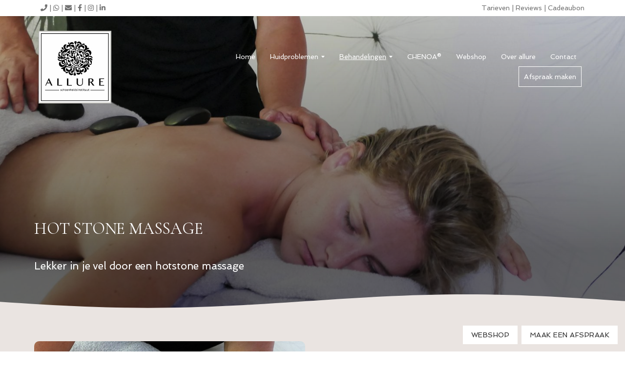

--- FILE ---
content_type: text/html; charset=UTF-8
request_url: https://schoonheidsinstituutallure.nl/massage-zwolle/hot-stone-massage/
body_size: 22890
content:

<!doctype html>
<html lang="nl-NL">
  <head>
  <meta charset="utf-8">
  <meta http-equiv="x-ua-compatible" content="ie=edge">
  <meta name="viewport" content="width=device-width, initial-scale=1">
  <meta name='robots' content='index, follow, max-image-preview:large, max-snippet:-1, max-video-preview:-1' />

	<!-- This site is optimized with the Yoast SEO plugin v26.7 - https://yoast.com/wordpress/plugins/seo/ -->
	<title>Lekker in je vel door een hotstone massage | Schoonheidssalon Allure</title>
	<link rel="canonical" href="https://schoonheidsinstituutallure.nl/massage-zwolle/hot-stone-massage/" />
	<meta property="og:locale" content="nl_NL" />
	<meta property="og:type" content="article" />
	<meta property="og:title" content="Lekker in je vel door een hotstone massage | Schoonheidssalon Allure" />
	<meta property="og:description" content="Hot stone massage Lekker in je vel door een hotstone massage Prijs: € 79,50 Duur: 60 minuten Maak online een afspraak Bel voor een afspraak Ben je op zoek naar ontspanning van spieren en geest? TIP! Probeer dan onze hotstone massage eens. Laat de warme vulkanische stenen jouw spieren verwarmen en comfortabele druk geven met&hellip; Lees meer" />
	<meta property="og:url" content="https://schoonheidsinstituutallure.nl/massage-zwolle/hot-stone-massage/" />
	<meta property="og:site_name" content="Schoonheidsinstituut Allure Zwolle" />
	<meta property="article:modified_time" content="2026-01-12T07:54:31+00:00" />
	<meta property="og:image" content="https://schoonheidsinstituutallure.nl/wp-content/uploads/sites/7/2020/11/massage_hotstone.jpg" />
	<meta name="twitter:card" content="summary_large_image" />
	<meta name="twitter:label1" content="Geschatte leestijd" />
	<meta name="twitter:data1" content="2 minuten" />
	<script type="application/ld+json" class="yoast-schema-graph">{"@context":"https://schema.org","@graph":[{"@type":"WebPage","@id":"https://schoonheidsinstituutallure.nl/massage-zwolle/hot-stone-massage/","url":"https://schoonheidsinstituutallure.nl/massage-zwolle/hot-stone-massage/","name":"Lekker in je vel door een hotstone massage | Schoonheidssalon Allure","isPartOf":{"@id":"https://schoonheidsinstituutallure.nl/#website"},"primaryImageOfPage":{"@id":"https://schoonheidsinstituutallure.nl/massage-zwolle/hot-stone-massage/#primaryimage"},"image":{"@id":"https://schoonheidsinstituutallure.nl/massage-zwolle/hot-stone-massage/#primaryimage"},"thumbnailUrl":"https://schoonheidsinstituutallure.nl/wp-content/uploads/sites/7/2020/11/massage_hotstone.jpg","datePublished":"2020-10-16T15:17:15+00:00","dateModified":"2026-01-12T07:54:31+00:00","breadcrumb":{"@id":"https://schoonheidsinstituutallure.nl/massage-zwolle/hot-stone-massage/#breadcrumb"},"inLanguage":"nl-NL","potentialAction":[{"@type":"ReadAction","target":["https://schoonheidsinstituutallure.nl/massage-zwolle/hot-stone-massage/"]}]},{"@type":"ImageObject","inLanguage":"nl-NL","@id":"https://schoonheidsinstituutallure.nl/massage-zwolle/hot-stone-massage/#primaryimage","url":"https://schoonheidsinstituutallure.nl/wp-content/uploads/sites/7/2020/11/massage_hotstone.jpg","contentUrl":"https://schoonheidsinstituutallure.nl/wp-content/uploads/sites/7/2020/11/massage_hotstone.jpg","width":750,"height":600},{"@type":"BreadcrumbList","@id":"https://schoonheidsinstituutallure.nl/massage-zwolle/hot-stone-massage/#breadcrumb","itemListElement":[{"@type":"ListItem","position":1,"name":"Home","item":"https://schoonheidsinstituutallure.nl/"},{"@type":"ListItem","position":2,"name":"Massage Zwolle zuid Heerlijk genieten","item":"https://schoonheidsinstituutallure.nl/massage-zwolle/"},{"@type":"ListItem","position":3,"name":"Hot stone massage Lekker in je vel door een hotstone massage"}]},{"@type":"WebSite","@id":"https://schoonheidsinstituutallure.nl/#website","url":"https://schoonheidsinstituutallure.nl/","name":"Schoonheidsinstituut Allure Zwolle","description":"","potentialAction":[{"@type":"SearchAction","target":{"@type":"EntryPoint","urlTemplate":"https://schoonheidsinstituutallure.nl/?s={search_term_string}"},"query-input":{"@type":"PropertyValueSpecification","valueRequired":true,"valueName":"search_term_string"}}],"inLanguage":"nl-NL"}]}</script>
	<!-- / Yoast SEO plugin. -->


<link rel="alternate" title="oEmbed (JSON)" type="application/json+oembed" href="https://schoonheidsinstituutallure.nl/wp-json/oembed/1.0/embed?url=https%3A%2F%2Fschoonheidsinstituutallure.nl%2Fmassage-zwolle%2Fhot-stone-massage%2F" />
<link rel="alternate" title="oEmbed (XML)" type="text/xml+oembed" href="https://schoonheidsinstituutallure.nl/wp-json/oembed/1.0/embed?url=https%3A%2F%2Fschoonheidsinstituutallure.nl%2Fmassage-zwolle%2Fhot-stone-massage%2F&#038;format=xml" />
		<!-- This site uses the Google Analytics by MonsterInsights plugin v9.11.1 - Using Analytics tracking - https://www.monsterinsights.com/ -->
							<script src="//www.googletagmanager.com/gtag/js?id=G-5CLN3JQ7KT"  data-cfasync="false" data-wpfc-render="false" type="text/javascript" async></script>
			<script data-cfasync="false" data-wpfc-render="false" type="text/javascript">
				var mi_version = '9.11.1';
				var mi_track_user = true;
				var mi_no_track_reason = '';
								var MonsterInsightsDefaultLocations = {"page_location":"https:\/\/schoonheidsinstituutallure.nl\/massage-zwolle\/hot-stone-massage\/","page_referrer":"https:\/\/schoonheidsinstituutallure.nl\/massage-zwolle\/"};
								if ( typeof MonsterInsightsPrivacyGuardFilter === 'function' ) {
					var MonsterInsightsLocations = (typeof MonsterInsightsExcludeQuery === 'object') ? MonsterInsightsPrivacyGuardFilter( MonsterInsightsExcludeQuery ) : MonsterInsightsPrivacyGuardFilter( MonsterInsightsDefaultLocations );
				} else {
					var MonsterInsightsLocations = (typeof MonsterInsightsExcludeQuery === 'object') ? MonsterInsightsExcludeQuery : MonsterInsightsDefaultLocations;
				}

								var disableStrs = [
										'ga-disable-G-5CLN3JQ7KT',
									];

				/* Function to detect opted out users */
				function __gtagTrackerIsOptedOut() {
					for (var index = 0; index < disableStrs.length; index++) {
						if (document.cookie.indexOf(disableStrs[index] + '=true') > -1) {
							return true;
						}
					}

					return false;
				}

				/* Disable tracking if the opt-out cookie exists. */
				if (__gtagTrackerIsOptedOut()) {
					for (var index = 0; index < disableStrs.length; index++) {
						window[disableStrs[index]] = true;
					}
				}

				/* Opt-out function */
				function __gtagTrackerOptout() {
					for (var index = 0; index < disableStrs.length; index++) {
						document.cookie = disableStrs[index] + '=true; expires=Thu, 31 Dec 2099 23:59:59 UTC; path=/';
						window[disableStrs[index]] = true;
					}
				}

				if ('undefined' === typeof gaOptout) {
					function gaOptout() {
						__gtagTrackerOptout();
					}
				}
								window.dataLayer = window.dataLayer || [];

				window.MonsterInsightsDualTracker = {
					helpers: {},
					trackers: {},
				};
				if (mi_track_user) {
					function __gtagDataLayer() {
						dataLayer.push(arguments);
					}

					function __gtagTracker(type, name, parameters) {
						if (!parameters) {
							parameters = {};
						}

						if (parameters.send_to) {
							__gtagDataLayer.apply(null, arguments);
							return;
						}

						if (type === 'event') {
														parameters.send_to = monsterinsights_frontend.v4_id;
							var hookName = name;
							if (typeof parameters['event_category'] !== 'undefined') {
								hookName = parameters['event_category'] + ':' + name;
							}

							if (typeof MonsterInsightsDualTracker.trackers[hookName] !== 'undefined') {
								MonsterInsightsDualTracker.trackers[hookName](parameters);
							} else {
								__gtagDataLayer('event', name, parameters);
							}
							
						} else {
							__gtagDataLayer.apply(null, arguments);
						}
					}

					__gtagTracker('js', new Date());
					__gtagTracker('set', {
						'developer_id.dZGIzZG': true,
											});
					if ( MonsterInsightsLocations.page_location ) {
						__gtagTracker('set', MonsterInsightsLocations);
					}
										__gtagTracker('config', 'G-5CLN3JQ7KT', {"forceSSL":"true","anonymize_ip":"true"} );
										window.gtag = __gtagTracker;										(function () {
						/* https://developers.google.com/analytics/devguides/collection/analyticsjs/ */
						/* ga and __gaTracker compatibility shim. */
						var noopfn = function () {
							return null;
						};
						var newtracker = function () {
							return new Tracker();
						};
						var Tracker = function () {
							return null;
						};
						var p = Tracker.prototype;
						p.get = noopfn;
						p.set = noopfn;
						p.send = function () {
							var args = Array.prototype.slice.call(arguments);
							args.unshift('send');
							__gaTracker.apply(null, args);
						};
						var __gaTracker = function () {
							var len = arguments.length;
							if (len === 0) {
								return;
							}
							var f = arguments[len - 1];
							if (typeof f !== 'object' || f === null || typeof f.hitCallback !== 'function') {
								if ('send' === arguments[0]) {
									var hitConverted, hitObject = false, action;
									if ('event' === arguments[1]) {
										if ('undefined' !== typeof arguments[3]) {
											hitObject = {
												'eventAction': arguments[3],
												'eventCategory': arguments[2],
												'eventLabel': arguments[4],
												'value': arguments[5] ? arguments[5] : 1,
											}
										}
									}
									if ('pageview' === arguments[1]) {
										if ('undefined' !== typeof arguments[2]) {
											hitObject = {
												'eventAction': 'page_view',
												'page_path': arguments[2],
											}
										}
									}
									if (typeof arguments[2] === 'object') {
										hitObject = arguments[2];
									}
									if (typeof arguments[5] === 'object') {
										Object.assign(hitObject, arguments[5]);
									}
									if ('undefined' !== typeof arguments[1].hitType) {
										hitObject = arguments[1];
										if ('pageview' === hitObject.hitType) {
											hitObject.eventAction = 'page_view';
										}
									}
									if (hitObject) {
										action = 'timing' === arguments[1].hitType ? 'timing_complete' : hitObject.eventAction;
										hitConverted = mapArgs(hitObject);
										__gtagTracker('event', action, hitConverted);
									}
								}
								return;
							}

							function mapArgs(args) {
								var arg, hit = {};
								var gaMap = {
									'eventCategory': 'event_category',
									'eventAction': 'event_action',
									'eventLabel': 'event_label',
									'eventValue': 'event_value',
									'nonInteraction': 'non_interaction',
									'timingCategory': 'event_category',
									'timingVar': 'name',
									'timingValue': 'value',
									'timingLabel': 'event_label',
									'page': 'page_path',
									'location': 'page_location',
									'title': 'page_title',
									'referrer' : 'page_referrer',
								};
								for (arg in args) {
																		if (!(!args.hasOwnProperty(arg) || !gaMap.hasOwnProperty(arg))) {
										hit[gaMap[arg]] = args[arg];
									} else {
										hit[arg] = args[arg];
									}
								}
								return hit;
							}

							try {
								f.hitCallback();
							} catch (ex) {
							}
						};
						__gaTracker.create = newtracker;
						__gaTracker.getByName = newtracker;
						__gaTracker.getAll = function () {
							return [];
						};
						__gaTracker.remove = noopfn;
						__gaTracker.loaded = true;
						window['__gaTracker'] = __gaTracker;
					})();
									} else {
										console.log("");
					(function () {
						function __gtagTracker() {
							return null;
						}

						window['__gtagTracker'] = __gtagTracker;
						window['gtag'] = __gtagTracker;
					})();
									}
			</script>
							<!-- / Google Analytics by MonsterInsights -->
		<style id='wp-img-auto-sizes-contain-inline-css' type='text/css'>
img:is([sizes=auto i],[sizes^="auto," i]){contain-intrinsic-size:3000px 1500px}
/*# sourceURL=wp-img-auto-sizes-contain-inline-css */
</style>
<style id='classic-theme-styles-inline-css' type='text/css'>
/*! This file is auto-generated */
.wp-block-button__link{color:#fff;background-color:#32373c;border-radius:9999px;box-shadow:none;text-decoration:none;padding:calc(.667em + 2px) calc(1.333em + 2px);font-size:1.125em}.wp-block-file__button{background:#32373c;color:#fff;text-decoration:none}
/*# sourceURL=/wp-includes/css/classic-themes.min.css */
</style>
<style id='woocommerce-inline-inline-css' type='text/css'>
.woocommerce form .form-row .required { visibility: visible; }
/*# sourceURL=woocommerce-inline-inline-css */
</style>
<link data-minify="1" rel='stylesheet' id='megamenu-css' href='https://schoonheidsinstituutallure.nl/wp-content/cache/min/7/wp-content/uploads/sites/7/maxmegamenu/style.css?ver=1769697397' type='text/css' media='all' />
<link rel='stylesheet' id='mollie-applepaydirect-css' href='https://schoonheidsinstituutallure.nl/wp-content/plugins/mollie-payments-for-woocommerce/public/css/mollie-applepaydirect.min.css?ver=1768378930' type='text/css' media='screen' />
<link data-minify="1" rel='stylesheet' id='sage/css-css' href='https://schoonheidsinstituutallure.nl/wp-content/cache/min/7/wp-content/themes/netbeauty/dist/styles/main-36f79097ff.css?ver=1769697397' type='text/css' media='all' />
<link data-minify="1" rel='stylesheet' id='sage/custom-css-css' href='https://schoonheidsinstituutallure.nl/wp-content/cache/min/7/wp-content/cache/busting/7/wp-content/themes/netbeauty/lib/custom-styles.css.css?ver=1769697397' type='text/css' media='all' />
<style id='rocket-lazyload-inline-css' type='text/css'>
.rll-youtube-player{position:relative;padding-bottom:56.23%;height:0;overflow:hidden;max-width:100%;}.rll-youtube-player:focus-within{outline: 2px solid currentColor;outline-offset: 5px;}.rll-youtube-player iframe{position:absolute;top:0;left:0;width:100%;height:100%;z-index:100;background:0 0}.rll-youtube-player img{bottom:0;display:block;left:0;margin:auto;max-width:100%;width:100%;position:absolute;right:0;top:0;border:none;height:auto;-webkit-transition:.4s all;-moz-transition:.4s all;transition:.4s all}.rll-youtube-player img:hover{-webkit-filter:brightness(75%)}.rll-youtube-player .play{height:100%;width:100%;left:0;top:0;position:absolute;background:url(https://schoonheidsinstituutallure.nl/wp-content/plugins/wp-rocket/assets/img/youtube.png) no-repeat center;background-color: transparent !important;cursor:pointer;border:none;}
/*# sourceURL=rocket-lazyload-inline-css */
</style>
<script  src="https://schoonheidsinstituutallure.nl/wp-content/plugins/google-analytics-for-wordpress/assets/js/frontend-gtag.min.js?ver=9.11.1" id="monsterinsights-frontend-script-js" async="async" data-wp-strategy="async"></script>
<script data-cfasync="false" data-wpfc-render="false" type="text/javascript" id='monsterinsights-frontend-script-js-extra'>/* <![CDATA[ */
var monsterinsights_frontend = {"js_events_tracking":"true","download_extensions":"doc,pdf,ppt,zip,xls,docx,pptx,xlsx","inbound_paths":"[]","home_url":"https:\/\/schoonheidsinstituutallure.nl","hash_tracking":"false","v4_id":"G-5CLN3JQ7KT"};/* ]]> */
</script>
<script  src="https://schoonheidsinstituutallure.nl/wp-includes/js/jquery/jquery.min.js?ver=3.7.1" id="jquery-core-js" defer></script>
<script  src="https://schoonheidsinstituutallure.nl/wp-includes/js/jquery/jquery-migrate.min.js?ver=3.4.1" id="jquery-migrate-js" defer></script>
<link rel="https://api.w.org/" href="https://schoonheidsinstituutallure.nl/wp-json/" /><link rel="alternate" title="JSON" type="application/json" href="https://schoonheidsinstituutallure.nl/wp-json/wp/v2/pages/4903" /><script src='https://nbsalsprem.nl/?dm=8d07547b7150efa755532ac964ad351d&amp;action=load&amp;blogid=7&amp;siteid=1&amp;t=1453557761&amp;back=https%3A%2F%2Fschoonheidsinstituutallure.nl%2Fmassage-zwolle%2Fhot-stone-massage%2F' type='text/javascript' defer></script><script type='application/ld+json'>
{
"@context": "http://www.schema.org",
"@type": "BeautySalon",
"name": "Schoonheidsinstituut Allure",
"email": "info@schoonheidsinstituutallure.nl",
"url": "https://schoonheidsinstituutallure.nl",
"logo": "https://schoonheidsinstituutallure.nl/wp-content/uploads/sites/7/2023/02/logoallure1.jpg",
"image": "https://schoonheidsinstituutallure.nl/wp-content/uploads/sites/7/2021/04/P1070444-Groot.jpg",
"description": "",
"address": {
	"@type": "PostalAddress",
	"streetAddress": "Commissarislaan 108",
	"addressLocality": "Zwolle",
	"postalCode": "8016 LC  ",
	"addressCountry": "Nederland"
}
}
</script>
	 <link rel="dns-prefetch" href="//fonts.googleapis.com" />
  <link rel="dns-prefetch" href="//googltagmanager.com" />
  <link rel="dns-prefetch" href="//google-analytics.com" />
  <link href="https://fonts.gstatic.com" crossorigin rel="preconnect" /><link rel="dns-prefetch" href="//www.facebook.com" /><link rel="dns-prefetch" href="//connect.facebook.net" /><link rel="shortcut icon" href="https://schoonheidsinstituutallure.nl/wp-content/uploads/sites/7/2020/08/AllureLogo.jpg" ><link rel="preconnect" href="https://fonts.gstatic.com">
<link href="https://fonts.googleapis.com/css2?family=Questrial&display=swap" rel="stylesheet">

<link href="https://fonts.googleapis.com/css2?family=Crimson+Text:ital,wght@0,400;0,600;0,700;1,400;1,600;1,700&family=Roboto:ital,wght@0,100;0,300;0,400;0,500;0,700;0,900;1,100;1,300;1,400;1,500;1,700;1,900&family=Spinnaker&display=swap" rel="stylesheet">

<link rel="preconnect" href="https://fonts.gstatic.com">
<link href="https://fonts.googleapis.com/css2?family=Allura&display=swap" rel="stylesheet">

    <script data-minify="1" src="https://schoonheidsinstituutallure.nl/wp-content/cache/min/7/ajax/libs/jquery/3.6.0/jquery.min.js?ver=1769697397" defer></script>
    <link href="https://fonts.googleapis.com/css2?family=Playfair+Display:wght@700&display=swap" rel="stylesheet">

    <script>window.addEventListener('DOMContentLoaded', function() {
        jQuery(document).ready(function() {
            $('text').each(function() {
                var text = $(this);
                var textLength = text[0].getComputedTextLength();
                var buffer = 10; // Extra ruimte om te zorgen dat de hele tekst getekend wordt
                
                text.attr({
                    'stroke-dasharray': textLength + buffer,
                    'stroke-dashoffset': textLength + buffer
                });

                text.css({
                    'animation': 'write 6s ease-in-out forwards'
                });
            });

            $('<style>')
                .prop('type', 'text/css')
                .html(`
                    @keyframes write {
                        to {
                            stroke-dashoffset: 0;
                        }
                    }
                `)
                .appendTo('head');
        });
    });</script>



<link data-minify="1" href="https://schoonheidsinstituutallure.nl/wp-content/cache/min/7/aos@2.3.1/dist/aos.css?ver=1769697397" rel="stylesheet">

<!-- Facebook Pixel Code -->

<script>

!function(f,b,e,v,n,t,s)

{if(f.fbq)return;n=f.fbq=function(){n.callMethod?

n.callMethod.apply(n,arguments):n.queue.push(arguments)};

if(!f._fbq)f._fbq=n;n.push=n;n.loaded=!0;n.version='2.0';

n.queue=[];t=b.createElement(e);t.async=!0;

t.src=v;s=b.getElementsByTagName(e)[0];

s.parentNode.insertBefore(t,s)}(window, document,'script',

'https://connect.facebook.net/en_US/fbevents.js');

fbq('init', '462069318387003');

fbq('track', 'PageView');

</script>

<noscript><img height="1" width="1" style="display:none"

src="https://www.facebook.com/tr?id=462069318387003&ev=PageView&noscript=1"

/></noscript>

<!-- End Facebook Pixel Code -->	<noscript><style>.woocommerce-product-gallery{ opacity: 1 !important; }</style></noscript>
	<style type="text/css">/** Mega Menu CSS: fs **/</style>
<noscript><style id="rocket-lazyload-nojs-css">.rll-youtube-player, [data-lazy-src]{display:none !important;}</style></noscript><style id='global-styles-inline-css' type='text/css'>
:root{--wp--preset--aspect-ratio--square: 1;--wp--preset--aspect-ratio--4-3: 4/3;--wp--preset--aspect-ratio--3-4: 3/4;--wp--preset--aspect-ratio--3-2: 3/2;--wp--preset--aspect-ratio--2-3: 2/3;--wp--preset--aspect-ratio--16-9: 16/9;--wp--preset--aspect-ratio--9-16: 9/16;--wp--preset--color--black: #000000;--wp--preset--color--cyan-bluish-gray: #abb8c3;--wp--preset--color--white: #ffffff;--wp--preset--color--pale-pink: #f78da7;--wp--preset--color--vivid-red: #cf2e2e;--wp--preset--color--luminous-vivid-orange: #ff6900;--wp--preset--color--luminous-vivid-amber: #fcb900;--wp--preset--color--light-green-cyan: #7bdcb5;--wp--preset--color--vivid-green-cyan: #00d084;--wp--preset--color--pale-cyan-blue: #8ed1fc;--wp--preset--color--vivid-cyan-blue: #0693e3;--wp--preset--color--vivid-purple: #9b51e0;--wp--preset--gradient--vivid-cyan-blue-to-vivid-purple: linear-gradient(135deg,rgb(6,147,227) 0%,rgb(155,81,224) 100%);--wp--preset--gradient--light-green-cyan-to-vivid-green-cyan: linear-gradient(135deg,rgb(122,220,180) 0%,rgb(0,208,130) 100%);--wp--preset--gradient--luminous-vivid-amber-to-luminous-vivid-orange: linear-gradient(135deg,rgb(252,185,0) 0%,rgb(255,105,0) 100%);--wp--preset--gradient--luminous-vivid-orange-to-vivid-red: linear-gradient(135deg,rgb(255,105,0) 0%,rgb(207,46,46) 100%);--wp--preset--gradient--very-light-gray-to-cyan-bluish-gray: linear-gradient(135deg,rgb(238,238,238) 0%,rgb(169,184,195) 100%);--wp--preset--gradient--cool-to-warm-spectrum: linear-gradient(135deg,rgb(74,234,220) 0%,rgb(151,120,209) 20%,rgb(207,42,186) 40%,rgb(238,44,130) 60%,rgb(251,105,98) 80%,rgb(254,248,76) 100%);--wp--preset--gradient--blush-light-purple: linear-gradient(135deg,rgb(255,206,236) 0%,rgb(152,150,240) 100%);--wp--preset--gradient--blush-bordeaux: linear-gradient(135deg,rgb(254,205,165) 0%,rgb(254,45,45) 50%,rgb(107,0,62) 100%);--wp--preset--gradient--luminous-dusk: linear-gradient(135deg,rgb(255,203,112) 0%,rgb(199,81,192) 50%,rgb(65,88,208) 100%);--wp--preset--gradient--pale-ocean: linear-gradient(135deg,rgb(255,245,203) 0%,rgb(182,227,212) 50%,rgb(51,167,181) 100%);--wp--preset--gradient--electric-grass: linear-gradient(135deg,rgb(202,248,128) 0%,rgb(113,206,126) 100%);--wp--preset--gradient--midnight: linear-gradient(135deg,rgb(2,3,129) 0%,rgb(40,116,252) 100%);--wp--preset--font-size--small: 13px;--wp--preset--font-size--medium: 20px;--wp--preset--font-size--large: 36px;--wp--preset--font-size--x-large: 42px;--wp--preset--spacing--20: 0.44rem;--wp--preset--spacing--30: 0.67rem;--wp--preset--spacing--40: 1rem;--wp--preset--spacing--50: 1.5rem;--wp--preset--spacing--60: 2.25rem;--wp--preset--spacing--70: 3.38rem;--wp--preset--spacing--80: 5.06rem;--wp--preset--shadow--natural: 6px 6px 9px rgba(0, 0, 0, 0.2);--wp--preset--shadow--deep: 12px 12px 50px rgba(0, 0, 0, 0.4);--wp--preset--shadow--sharp: 6px 6px 0px rgba(0, 0, 0, 0.2);--wp--preset--shadow--outlined: 6px 6px 0px -3px rgb(255, 255, 255), 6px 6px rgb(0, 0, 0);--wp--preset--shadow--crisp: 6px 6px 0px rgb(0, 0, 0);}:where(.is-layout-flex){gap: 0.5em;}:where(.is-layout-grid){gap: 0.5em;}body .is-layout-flex{display: flex;}.is-layout-flex{flex-wrap: wrap;align-items: center;}.is-layout-flex > :is(*, div){margin: 0;}body .is-layout-grid{display: grid;}.is-layout-grid > :is(*, div){margin: 0;}:where(.wp-block-columns.is-layout-flex){gap: 2em;}:where(.wp-block-columns.is-layout-grid){gap: 2em;}:where(.wp-block-post-template.is-layout-flex){gap: 1.25em;}:where(.wp-block-post-template.is-layout-grid){gap: 1.25em;}.has-black-color{color: var(--wp--preset--color--black) !important;}.has-cyan-bluish-gray-color{color: var(--wp--preset--color--cyan-bluish-gray) !important;}.has-white-color{color: var(--wp--preset--color--white) !important;}.has-pale-pink-color{color: var(--wp--preset--color--pale-pink) !important;}.has-vivid-red-color{color: var(--wp--preset--color--vivid-red) !important;}.has-luminous-vivid-orange-color{color: var(--wp--preset--color--luminous-vivid-orange) !important;}.has-luminous-vivid-amber-color{color: var(--wp--preset--color--luminous-vivid-amber) !important;}.has-light-green-cyan-color{color: var(--wp--preset--color--light-green-cyan) !important;}.has-vivid-green-cyan-color{color: var(--wp--preset--color--vivid-green-cyan) !important;}.has-pale-cyan-blue-color{color: var(--wp--preset--color--pale-cyan-blue) !important;}.has-vivid-cyan-blue-color{color: var(--wp--preset--color--vivid-cyan-blue) !important;}.has-vivid-purple-color{color: var(--wp--preset--color--vivid-purple) !important;}.has-black-background-color{background-color: var(--wp--preset--color--black) !important;}.has-cyan-bluish-gray-background-color{background-color: var(--wp--preset--color--cyan-bluish-gray) !important;}.has-white-background-color{background-color: var(--wp--preset--color--white) !important;}.has-pale-pink-background-color{background-color: var(--wp--preset--color--pale-pink) !important;}.has-vivid-red-background-color{background-color: var(--wp--preset--color--vivid-red) !important;}.has-luminous-vivid-orange-background-color{background-color: var(--wp--preset--color--luminous-vivid-orange) !important;}.has-luminous-vivid-amber-background-color{background-color: var(--wp--preset--color--luminous-vivid-amber) !important;}.has-light-green-cyan-background-color{background-color: var(--wp--preset--color--light-green-cyan) !important;}.has-vivid-green-cyan-background-color{background-color: var(--wp--preset--color--vivid-green-cyan) !important;}.has-pale-cyan-blue-background-color{background-color: var(--wp--preset--color--pale-cyan-blue) !important;}.has-vivid-cyan-blue-background-color{background-color: var(--wp--preset--color--vivid-cyan-blue) !important;}.has-vivid-purple-background-color{background-color: var(--wp--preset--color--vivid-purple) !important;}.has-black-border-color{border-color: var(--wp--preset--color--black) !important;}.has-cyan-bluish-gray-border-color{border-color: var(--wp--preset--color--cyan-bluish-gray) !important;}.has-white-border-color{border-color: var(--wp--preset--color--white) !important;}.has-pale-pink-border-color{border-color: var(--wp--preset--color--pale-pink) !important;}.has-vivid-red-border-color{border-color: var(--wp--preset--color--vivid-red) !important;}.has-luminous-vivid-orange-border-color{border-color: var(--wp--preset--color--luminous-vivid-orange) !important;}.has-luminous-vivid-amber-border-color{border-color: var(--wp--preset--color--luminous-vivid-amber) !important;}.has-light-green-cyan-border-color{border-color: var(--wp--preset--color--light-green-cyan) !important;}.has-vivid-green-cyan-border-color{border-color: var(--wp--preset--color--vivid-green-cyan) !important;}.has-pale-cyan-blue-border-color{border-color: var(--wp--preset--color--pale-cyan-blue) !important;}.has-vivid-cyan-blue-border-color{border-color: var(--wp--preset--color--vivid-cyan-blue) !important;}.has-vivid-purple-border-color{border-color: var(--wp--preset--color--vivid-purple) !important;}.has-vivid-cyan-blue-to-vivid-purple-gradient-background{background: var(--wp--preset--gradient--vivid-cyan-blue-to-vivid-purple) !important;}.has-light-green-cyan-to-vivid-green-cyan-gradient-background{background: var(--wp--preset--gradient--light-green-cyan-to-vivid-green-cyan) !important;}.has-luminous-vivid-amber-to-luminous-vivid-orange-gradient-background{background: var(--wp--preset--gradient--luminous-vivid-amber-to-luminous-vivid-orange) !important;}.has-luminous-vivid-orange-to-vivid-red-gradient-background{background: var(--wp--preset--gradient--luminous-vivid-orange-to-vivid-red) !important;}.has-very-light-gray-to-cyan-bluish-gray-gradient-background{background: var(--wp--preset--gradient--very-light-gray-to-cyan-bluish-gray) !important;}.has-cool-to-warm-spectrum-gradient-background{background: var(--wp--preset--gradient--cool-to-warm-spectrum) !important;}.has-blush-light-purple-gradient-background{background: var(--wp--preset--gradient--blush-light-purple) !important;}.has-blush-bordeaux-gradient-background{background: var(--wp--preset--gradient--blush-bordeaux) !important;}.has-luminous-dusk-gradient-background{background: var(--wp--preset--gradient--luminous-dusk) !important;}.has-pale-ocean-gradient-background{background: var(--wp--preset--gradient--pale-ocean) !important;}.has-electric-grass-gradient-background{background: var(--wp--preset--gradient--electric-grass) !important;}.has-midnight-gradient-background{background: var(--wp--preset--gradient--midnight) !important;}.has-small-font-size{font-size: var(--wp--preset--font-size--small) !important;}.has-medium-font-size{font-size: var(--wp--preset--font-size--medium) !important;}.has-large-font-size{font-size: var(--wp--preset--font-size--large) !important;}.has-x-large-font-size{font-size: var(--wp--preset--font-size--x-large) !important;}
/*# sourceURL=global-styles-inline-css */
</style>
<link data-minify="1" rel='stylesheet' id='wc-blocks-style-css' href='https://schoonheidsinstituutallure.nl/wp-content/cache/min/7/wp-content/plugins/woocommerce/assets/client/blocks/wc-blocks.css?ver=1769697397' type='text/css' media='all' />
</head>
  <body data-rsssl=1 class="wp-singular page-template page-template-template-fullwidth page-template-template-fullwidth-php page page-id-4903 page-child parent-pageid-4856 wp-theme-netbeauty theme-netbeauty woocommerce-no-js mega-menu-primary-navigation hot-stone-massage sidebar-primary role-none">
    <!--[if IE]>
      <div class="alert alert-warning">
        You are using an <strong>outdated</strong> browser. Please <a href="http://browsehappy.com/">upgrade your browser</a> to improve your experience.      </div>
    <![endif]-->
    <script data-minify="1" src="https://schoonheidsinstituutallure.nl/wp-content/cache/min/7/aos@2.3.1/dist/aos.js?ver=1769697397"></script>
<script>
AOS.init({
   duration: 1200,
   delay: 150,
});
</script>

<header>

    <div class="topbar">
    <div class="container">
      <p><span style="float: left;"><i class="fa fa-phone"></i> | <i class="fa fa-whatsapp"></i> | <i class="fa fa-envelope"></i> | <i class="fa fa-facebook"></i> | <i class="fa fa-instagram"></i> | <i class="fa fa-linkedin"></i></span><span style="float: right;"><a href="https://schoonheidsinstituutallure.nl/tarieven/">Tarieven</a> | <a href="/reviews/">Reviews</a> | <a href="https://schoonheidsinstituutallure.nl/cadeaubon/">Cadeaubon</a></span></p>
    </div>
  </div>
  
  
  <div class="wrapper dynamic_sticky_menu sticky_header">
    <div class="header full-width">
  <div class="container">

    <div class="row no-gutter">
      <div class="col-sm-10">
        <div class="holder">
          <div class="wrapper">
            <a href="https://schoonheidsinstituutallure.nl/">
              <img width="149" height="149" src="data:image/svg+xml,%3Csvg%20xmlns='http://www.w3.org/2000/svg'%20viewBox='0%200%20149%20149'%3E%3C/svg%3E" class="logo" alt="" decoding="async" data-lazy-src="https://schoonheidsinstituutallure.nl/wp-content/uploads/sites/7/2023/02/logoallure1.jpg" /><noscript><img width="149" height="149" src="https://schoonheidsinstituutallure.nl/wp-content/uploads/sites/7/2023/02/logoallure1.jpg" class="logo" alt="" decoding="async" /></noscript>            </a>
          </div>
        </div>

      </div>

      <div class="col-sm-38 xs-absolute-overlay">
        <div class="holder">
          <div class="wrapper">
            <nav class="navbar navbar-default type-default">
  
    <div class="navbar-header">
      <div class="holder">
        <div class="wrapper">

          <button type="button" class="navbar-toggle default" data-toggle="collapse" data-target=".navbar-collapse" aria-expanded="false" aria-controls="navbarCollapse">
            <i class="fas fa-bars" aria-hidden="true"></i>
          </button>

        </div>
      </div>
    </div>

    <div class="navbar-collapse collapse" id="navbarCollapse">
      <div id="mega-menu-wrap-primary_navigation" class="mega-menu-wrap"><div class="mega-menu-toggle"><div class="mega-toggle-blocks-left"><div class='mega-toggle-block mega-menu-toggle-block mega-toggle-block-1' id='mega-toggle-block-1' tabindex='0'><span class='mega-toggle-label' role='button' aria-expanded='false'><span class='mega-toggle-label-closed'>MENU</span><span class='mega-toggle-label-open'>MENU</span></span></div><div class='mega-toggle-block mega-menu-toggle-block mega-toggle-block-2' id='mega-toggle-block-2' tabindex='0'><span class='mega-toggle-label' role='button' aria-expanded='false'><span class='mega-toggle-label-closed'>MENU</span><span class='mega-toggle-label-open'>MENU</span></span></div></div><div class="mega-toggle-blocks-center"></div><div class="mega-toggle-blocks-right"><div class='mega-toggle-block mega-menu-toggle-animated-block mega-toggle-block-3' id='mega-toggle-block-3'><button aria-label="Toggle Menu" class="mega-toggle-animated mega-toggle-animated-slider" type="button" aria-expanded="false">
                  <span class="mega-toggle-animated-box">
                    <span class="mega-toggle-animated-inner"></span>
                  </span>
                </button></div></div></div><ul id="mega-menu-primary_navigation" class="mega-menu max-mega-menu mega-menu-horizontal mega-no-js" data-event="hover_intent" data-effect="fade_up" data-effect-speed="200" data-effect-mobile="disabled" data-effect-speed-mobile="0" data-mobile-force-width="false" data-second-click="go" data-document-click="collapse" data-vertical-behaviour="standard" data-breakpoint="992" data-unbind="true" data-mobile-state="collapse_all" data-mobile-direction="vertical" data-hover-intent-timeout="300" data-hover-intent-interval="100"><li class="mega-menu-item mega-menu-item-type-custom mega-menu-item-object-custom mega-align-bottom-left mega-menu-flyout mega-menu-item-4" id="mega-menu-item-4"><a class="mega-menu-link" href="/" tabindex="0">Home</a></li><li class="mega-menu-item mega-menu-item-type-post_type mega-menu-item-object-page mega-menu-item-has-children mega-align-bottom-left mega-menu-flyout mega-menu-item-6493" id="mega-menu-item-6493"><a class="mega-menu-link" href="https://schoonheidsinstituutallure.nl/huidklachten/" aria-expanded="false" tabindex="0">Huidproblemen<span class="mega-indicator" aria-hidden="true"></span></a>
<ul class="mega-sub-menu">
<li class="mega-menu-item mega-menu-item-type-custom mega-menu-item-object-custom mega-menu-item-6494" id="mega-menu-item-6494"><a class="mega-menu-link" href="/gezichtsbehandelingen-zwolle/acne-2/">Acne</a></li><li class="mega-menu-item mega-menu-item-type-post_type mega-menu-item-object-page mega-menu-item-6495" id="mega-menu-item-6495"><a class="mega-menu-link" href="https://schoonheidsinstituutallure.nl/gezichtsbehandelingen-zwolle/littekens/">Litteken(s)</a></li><li class="mega-menu-item mega-menu-item-type-post_type mega-menu-item-object-page mega-menu-item-6496" id="mega-menu-item-6496"><a class="mega-menu-link" href="https://schoonheidsinstituutallure.nl/gezichtsbehandelingen-zwolle/rosacea-en-of-couperose/">Rosacea en/of couperose</a></li><li class="mega-menu-item mega-menu-item-type-post_type mega-menu-item-object-page mega-menu-item-6497" id="mega-menu-item-6497"><a class="mega-menu-link" href="https://schoonheidsinstituutallure.nl/gezichtsbehandelingen-zwolle/vale-grauwe-huid/">Vale &#038; grauwe huid</a></li><li class="mega-menu-item mega-menu-item-type-post_type mega-menu-item-object-page mega-menu-item-6498" id="mega-menu-item-6498"><a class="mega-menu-link" href="https://schoonheidsinstituutallure.nl/gezichtsbehandelingen-zwolle/pigmentatie/">Pigmentatie</a></li><li class="mega-menu-item mega-menu-item-type-post_type mega-menu-item-object-page mega-menu-item-6499" id="mega-menu-item-6499"><a class="mega-menu-link" href="https://schoonheidsinstituutallure.nl/gezichtsbehandelingen-zwolle/rimpelvermindering/">Rimpelvermindering</a></li><li class="mega-menu-item mega-menu-item-type-post_type mega-menu-item-object-page mega-menu-item-6501" id="mega-menu-item-6501"><a class="mega-menu-link" href="https://schoonheidsinstituutallure.nl/gezichtsbehandelingen-zwolle/verwijderen-huidoneffenheden/">Verwijderen huidoneffenheden</a></li><li class="mega-menu-item mega-menu-item-type-post_type mega-menu-item-object-page mega-menu-item-6502" id="mega-menu-item-6502"><a class="mega-menu-link" href="https://schoonheidsinstituutallure.nl/gezichtsbehandelingen-zwolle/gevoelige-en-gestreste-huid/">Gevoelige en gestreste huid</a></li><li class="mega-menu-item mega-menu-item-type-post_type mega-menu-item-object-page mega-menu-item-6503" id="mega-menu-item-6503"><a class="mega-menu-link" href="https://schoonheidsinstituutallure.nl/gezichtsbehandelingen-zwolle/gecombineerde-en-vette-huid/">Gecombineerde en vette huid</a></li><li class="mega-menu-item mega-menu-item-type-post_type mega-menu-item-object-page mega-menu-item-6504" id="mega-menu-item-6504"><a class="mega-menu-link" href="https://schoonheidsinstituutallure.nl/gezichtsbehandelingen-zwolle/vochtarme-en-droge-huid/">Vochtarme en droge huid</a></li><li class="mega-menu-item mega-menu-item-type-custom mega-menu-item-object-custom mega-menu-item-6505" id="mega-menu-item-6505"><a class="mega-menu-link" href="/ontharen-2/">Ongewenste haargroei</a></li><li class="mega-menu-item mega-menu-item-type-post_type mega-menu-item-object-page mega-menu-item-6506" id="mega-menu-item-6506"><a class="mega-menu-link" href="https://schoonheidsinstituutallure.nl/pedicure-zwolle-medisch-pedicure/schimmelnagels-kalknagels/">Schimmelnagels / Kalknagels</a></li></ul>
</li><li class="mega-menu-item mega-menu-item-type-custom mega-menu-item-object-custom mega-current-menu-ancestor mega-menu-item-has-children mega-menu-megamenu mega-menu-grid mega-align-bottom-left mega-menu-grid mega-menu-item-7559" id="mega-menu-item-7559"><a class="mega-menu-link" href="#" aria-expanded="false" tabindex="0">Behandelingen<span class="mega-indicator" aria-hidden="true"></span></a>
<ul class="mega-sub-menu" role='presentation'>
<li class="mega-menu-row" id="mega-menu-7559-0">
	<ul class="mega-sub-menu" style='--columns:12' role='presentation'>
<li class="mega-menu-column mega-menu-columns-3-of-12" style="--columns:12; --span:3" id="mega-menu-7559-0-0">
		<ul class="mega-sub-menu">
<li class="mega-menu-item mega-menu-item-type-post_type mega-menu-item-object-page mega-menu-item-has-children mega-menu-item-5917" id="mega-menu-item-5917"><a class="mega-menu-link" href="https://schoonheidsinstituutallure.nl/gezichtsbehandelingen-zwolle/huidtypes/">Huidtype/huidconditie<span class="mega-indicator" aria-hidden="true"></span></a>
			<ul class="mega-sub-menu">
<li class="mega-menu-item mega-menu-item-type-post_type mega-menu-item-object-page mega-menu-item-6083" id="mega-menu-item-6083"><a class="mega-menu-link" href="https://schoonheidsinstituutallure.nl/gezichtsbehandelingen-zwolle/normale-en-jonge-huid/">Normale en jonge huid</a></li><li class="mega-menu-item mega-menu-item-type-post_type mega-menu-item-object-page mega-menu-item-6084" id="mega-menu-item-6084"><a class="mega-menu-link" href="https://schoonheidsinstituutallure.nl/gezichtsbehandelingen-zwolle/vochtarme-en-droge-huid/">Vochtarme en droge huid</a></li><li class="mega-menu-item mega-menu-item-type-post_type mega-menu-item-object-page mega-menu-item-6085" id="mega-menu-item-6085"><a class="mega-menu-link" href="https://schoonheidsinstituutallure.nl/gezichtsbehandelingen-zwolle/mannenhuid-2/">Mannenhuid</a></li><li class="mega-menu-item mega-menu-item-type-post_type mega-menu-item-object-page mega-menu-item-6086" id="mega-menu-item-6086"><a class="mega-menu-link" href="https://schoonheidsinstituutallure.nl/gezichtsbehandelingen-zwolle/gevoelige-en-gestreste-huid/">Gevoelige en gestreste huid</a></li><li class="mega-menu-item mega-menu-item-type-post_type mega-menu-item-object-page mega-menu-item-6087" id="mega-menu-item-6087"><a class="mega-menu-link" href="https://schoonheidsinstituutallure.nl/gezichtsbehandelingen-zwolle/anti-age/">Anti-age</a></li><li class="mega-menu-item mega-menu-item-type-post_type mega-menu-item-object-page mega-menu-item-6088" id="mega-menu-item-6088"><a class="mega-menu-link" href="https://schoonheidsinstituutallure.nl/gezichtsbehandelingen-zwolle/gecombineerde-en-vette-huid/">Gecombineerde en vette huid</a></li>			</ul>
</li><li class="mega-menu-item mega-menu-item-type-post_type mega-menu-item-object-page mega-menu-item-has-children mega-menu-item-5254" id="mega-menu-item-5254"><a class="mega-menu-link" href="https://schoonheidsinstituutallure.nl/gezichtsbehandelingen-zwolle/">Gezichtsbehandelingen<span class="mega-indicator" aria-hidden="true"></span></a>
			<ul class="mega-sub-menu">
<li class="mega-menu-item mega-menu-item-type-custom mega-menu-item-object-custom mega-menu-item-6082" id="mega-menu-item-6082"><a class="mega-menu-link" href="/gezichtsbehandelingen-zwolle/">Over gezichtsbehandelingen</a></li>			</ul>
</li><li class="mega-menu-item mega-menu-item-type-post_type mega-menu-item-object-page mega-menu-item-has-children mega-menu-item-5209" id="mega-menu-item-5209"><a class="mega-menu-link" href="https://schoonheidsinstituutallure.nl/ontharen-2/">Ontharen<span class="mega-indicator" aria-hidden="true"></span></a>
			<ul class="mega-sub-menu">
<li class="mega-menu-item mega-menu-item-type-custom mega-menu-item-object-custom mega-menu-item-6097" id="mega-menu-item-6097"><a class="mega-menu-link" href="/ontharen-2/">Over ontharen</a></li><li class="mega-menu-item mega-menu-item-type-post_type mega-menu-item-object-page mega-menu-item-5210" id="mega-menu-item-5210"><a class="mega-menu-link" href="https://schoonheidsinstituutallure.nl/ontharen-2/elektrisch-ontharen/">Elektrisch ontharen</a></li><li class="mega-menu-item mega-menu-item-type-post_type mega-menu-item-object-page mega-menu-item-5211" id="mega-menu-item-5211"><a class="mega-menu-link" href="https://schoonheidsinstituutallure.nl/ontharen-2/harsen/">Harsen</a></li><li class="mega-menu-item mega-menu-item-type-post_type mega-menu-item-object-page mega-menu-item-5212" id="mega-menu-item-5212"><a class="mega-menu-link" href="https://schoonheidsinstituutallure.nl/ontharen-2/high-ipl-ontharen/">High IPL ontharen</a></li>			</ul>
</li>		</ul>
</li><li class="mega-menu-column mega-menu-columns-3-of-12" style="--columns:12; --span:3" id="mega-menu-7559-0-1">
		<ul class="mega-sub-menu">
<li class="mega-menu-item mega-menu-item-type-post_type mega-menu-item-object-page mega-menu-item-has-children mega-menu-item-5386" id="mega-menu-item-5386"><a class="mega-menu-link" href="https://schoonheidsinstituutallure.nl/cosmetisch-arts/filler/">Filler<span class="mega-indicator" aria-hidden="true"></span></a>
			<ul class="mega-sub-menu">
<li class="mega-menu-item mega-menu-item-type-custom mega-menu-item-object-custom mega-menu-item-6102" id="mega-menu-item-6102"><a class="mega-menu-link" href="/cosmetisch-arts/filler/">Over Filler</a></li><li class="mega-menu-item mega-menu-item-type-post_type mega-menu-item-object-page mega-menu-item-5401" id="mega-menu-item-5401"><a class="mega-menu-link" href="https://schoonheidsinstituutallure.nl/cosmetisch-arts/filler/vollere-jukbeenderen/">Vollere Jukbeenderen</a></li><li class="mega-menu-item mega-menu-item-type-post_type mega-menu-item-object-page mega-menu-item-5402" id="mega-menu-item-5402"><a class="mega-menu-link" href="https://schoonheidsinstituutallure.nl/cosmetisch-arts/filler/wallen-onder-de-ogen/">Wallen onder de ogen</a></li><li class="mega-menu-item mega-menu-item-type-post_type mega-menu-item-object-page mega-menu-item-5398" id="mega-menu-item-5398"><a class="mega-menu-link" href="https://schoonheidsinstituutallure.nl/cosmetisch-arts/filler/bunny-lines/">Bunny lines</a></li><li class="mega-menu-item mega-menu-item-type-post_type mega-menu-item-object-page mega-menu-item-5400" id="mega-menu-item-5400"><a class="mega-menu-link" href="https://schoonheidsinstituutallure.nl/cosmetisch-arts/filler/strakkere-kaaklijn/">Strakkere Kaaklijn</a></li><li class="mega-menu-item mega-menu-item-type-post_type mega-menu-item-object-page mega-menu-item-5397" id="mega-menu-item-5397"><a class="mega-menu-link" href="https://schoonheidsinstituutallure.nl/cosmetisch-arts/filler/bovenliplijntjes/">Bovenliplijntjes</a></li><li class="mega-menu-item mega-menu-item-type-post_type mega-menu-item-object-page mega-menu-item-5399" id="mega-menu-item-5399"><a class="mega-menu-link" href="https://schoonheidsinstituutallure.nl/cosmetisch-arts/filler/lippen-opvullen/">Lippen opvullen</a></li><li class="mega-menu-item mega-menu-item-type-post_type mega-menu-item-object-page mega-menu-item-5394" id="mega-menu-item-5394"><a class="mega-menu-link" href="https://schoonheidsinstituutallure.nl/cosmetisch-arts/filler/afhangende-mondhoeken/">Afhangende Mondhoeken</a></li>			</ul>
</li><li class="mega-menu-item mega-menu-item-type-post_type mega-menu-item-object-page mega-current-page-ancestor mega-current-menu-ancestor mega-current-menu-parent mega-current-page-parent mega-current_page_parent mega-current_page_ancestor mega-menu-item-has-children mega-menu-item-5196" id="mega-menu-item-5196"><a class="mega-menu-link" href="https://schoonheidsinstituutallure.nl/massage-zwolle/">Massage<span class="mega-indicator" aria-hidden="true"></span></a>
			<ul class="mega-sub-menu">
<li class="mega-menu-item mega-menu-item-type-custom mega-menu-item-object-custom mega-menu-item-6096" id="mega-menu-item-6096"><a class="mega-menu-link" href="/massage-zwolle/">Massage Zwolle Zuid</a></li><li class="mega-menu-item mega-menu-item-type-post_type mega-menu-item-object-page mega-menu-item-5467" id="mega-menu-item-5467"><a class="mega-menu-link" href="https://schoonheidsinstituutallure.nl/massage-zwolle/sportmassage/">Sportmassage</a></li><li class="mega-menu-item mega-menu-item-type-post_type mega-menu-item-object-page mega-menu-item-5198" id="mega-menu-item-5198"><a class="mega-menu-link" href="https://schoonheidsinstituutallure.nl/massage-zwolle/balinese-massage/">Balinese massage</a></li><li class="mega-menu-item mega-menu-item-type-post_type mega-menu-item-object-page mega-menu-item-5200" id="mega-menu-item-5200"><a class="mega-menu-link" href="https://schoonheidsinstituutallure.nl/massage-zwolle/lomi-lomi-massage-lekker-in-je-vel-door-een-lomi-lomi-massage/">Lomi lomi massage</a></li><li class="mega-menu-item mega-menu-item-type-post_type mega-menu-item-object-page mega-menu-item-5197" id="mega-menu-item-5197"><a class="mega-menu-link" href="https://schoonheidsinstituutallure.nl/massage-zwolle/ayurvedische-massage/">Ayurvedische massage</a></li><li class="mega-menu-item mega-menu-item-type-post_type mega-menu-item-object-page mega-current-menu-item mega-page_item mega-page-item-4903 mega-current_page_item mega-menu-item-5199" id="mega-menu-item-5199"><a class="mega-menu-link" href="https://schoonheidsinstituutallure.nl/massage-zwolle/hot-stone-massage/" aria-current="page">Hot stone massage</a></li><li class="mega-menu-item mega-menu-item-type-post_type mega-menu-item-object-page mega-menu-item-5201" id="mega-menu-item-5201"><a class="mega-menu-link" href="https://schoonheidsinstituutallure.nl/massage-zwolle/ontspanningsmassage/">Ontspanningsmassage</a></li><li class="mega-menu-item mega-menu-item-type-post_type mega-menu-item-object-page mega-menu-item-5468" id="mega-menu-item-5468"><a class="mega-menu-link" href="https://schoonheidsinstituutallure.nl/massage-zwolle/scrub-massage/">Scrub massage</a></li><li class="mega-menu-item mega-menu-item-type-post_type mega-menu-item-object-page mega-menu-item-7372" id="mega-menu-item-7372"><a class="mega-menu-link" href="https://schoonheidsinstituutallure.nl/massage-zwolle/zwangerschapsmassage/">Zwangerschapsmassage</a></li>			</ul>
</li>		</ul>
</li><li class="mega-menu-column mega-menu-columns-3-of-12" style="--columns:12; --span:3" id="mega-menu-7559-0-2">
		<ul class="mega-sub-menu">
<li class="mega-menu-item mega-menu-item-type-custom mega-menu-item-object-custom mega-menu-item-has-children mega-menu-item-6091" id="mega-menu-item-6091"><a class="mega-menu-link" href="#">Epileren/Verven/Harsen<span class="mega-indicator" aria-hidden="true"></span></a>
			<ul class="mega-sub-menu">
<li class="mega-menu-item mega-menu-item-type-post_type mega-menu-item-object-page mega-menu-item-6092" id="mega-menu-item-6092"><a class="mega-menu-link" href="https://schoonheidsinstituutallure.nl/gezichtsbehandelingen-zwolle/epileren-wenkbrauwen/">Epileren wenkbrauwen</a></li><li class="mega-menu-item mega-menu-item-type-post_type mega-menu-item-object-page mega-menu-item-6093" id="mega-menu-item-6093"><a class="mega-menu-link" href="https://schoonheidsinstituutallure.nl/gezichtsbehandelingen-zwolle/harsen-wenkbrauwen/">harsen wenkbrauwen</a></li><li class="mega-menu-item mega-menu-item-type-post_type mega-menu-item-object-page mega-menu-item-6095" id="mega-menu-item-6095"><a class="mega-menu-link" href="https://schoonheidsinstituutallure.nl/gezichtsbehandelingen-zwolle/harsen-bovenlip-en-of-kin-en-of-wangen-en-of-kaak/">harsen bovenlip en/of kin en/of wangen en/of kaak</a></li><li class="mega-menu-item mega-menu-item-type-post_type mega-menu-item-object-page mega-menu-item-6094" id="mega-menu-item-6094"><a class="mega-menu-link" href="https://schoonheidsinstituutallure.nl/gezichtsbehandelingen-zwolle/verven-wenkbrauwen-en-of-wimpers/">Verven wenkbrauwen en/of wimpers</a></li>			</ul>
</li><li class="mega-menu-item mega-menu-item-type-post_type mega-menu-item-object-page mega-menu-item-has-children mega-menu-item-5213" id="mega-menu-item-5213"><a class="mega-menu-link" href="https://schoonheidsinstituutallure.nl/pedicure-zwolle-medisch-pedicure/">(Medisch) pedicure<span class="mega-indicator" aria-hidden="true"></span></a>
			<ul class="mega-sub-menu">
<li class="mega-menu-item mega-menu-item-type-custom mega-menu-item-object-custom mega-menu-item-6099" id="mega-menu-item-6099"><a class="mega-menu-link" href="/pedicure-zwolle-medisch-pedicure/">Over (medisch) pedicure</a></li><li class="mega-menu-item mega-menu-item-type-custom mega-menu-item-object-custom mega-menu-item-6593" id="mega-menu-item-6593"><a class="mega-menu-link" href="/pedicure-zwolle-medisch-pedicure/pedicure-zwolle-medisch-pedicure/">(Medisch) Pedicure Zwolle</a></li><li class="mega-menu-item mega-menu-item-type-post_type mega-menu-item-object-page mega-menu-item-5215" id="mega-menu-item-5215"><a class="mega-menu-link" href="https://schoonheidsinstituutallure.nl/pedicure-zwolle-medisch-pedicure/reumatische-voet/">Reumatische voet</a></li><li class="mega-menu-item mega-menu-item-type-post_type mega-menu-item-object-page mega-menu-item-5601" id="mega-menu-item-5601"><a class="mega-menu-link" href="https://schoonheidsinstituutallure.nl/pedicure-zwolle-medisch-pedicure/diabetische-voet-weet-wat-je-doet/">Diabetische voet</a></li><li class="mega-menu-item mega-menu-item-type-post_type mega-menu-item-object-page mega-menu-item-5216" id="mega-menu-item-5216"><a class="mega-menu-link" href="https://schoonheidsinstituutallure.nl/pedicure-zwolle-medisch-pedicure/schimmelnagels-kalknagels/">Schimmelnagels / Kalknagels</a></li><li class="mega-menu-item mega-menu-item-type-post_type mega-menu-item-object-page mega-menu-item-5217" id="mega-menu-item-5217"><a class="mega-menu-link" href="https://schoonheidsinstituutallure.nl/pedicure-zwolle-medisch-pedicure/ingegroeide-nagels/">Ingegroeide nagels / nagelbeugel</a></li><li class="mega-menu-item mega-menu-item-type-post_type mega-menu-item-object-page mega-menu-item-5218" id="mega-menu-item-5218"><a class="mega-menu-link" href="https://schoonheidsinstituutallure.nl/pedicure-zwolle-medisch-pedicure/kloven/">Kloven</a></li><li class="mega-menu-item mega-menu-item-type-post_type mega-menu-item-object-page mega-menu-item-5219" id="mega-menu-item-5219"><a class="mega-menu-link" href="https://schoonheidsinstituutallure.nl/pedicure-zwolle-medisch-pedicure/likdoorn-eeltpit-eksteroog/">Likdoorn / eeltpit / eksteroog</a></li><li class="mega-menu-item mega-menu-item-type-post_type mega-menu-item-object-page mega-menu-item-5220" id="mega-menu-item-5220"><a class="mega-menu-link" href="https://schoonheidsinstituutallure.nl/pedicure-zwolle-medisch-pedicure/eelt-verwijderen-weg-met-die-harde-plekken/">Eelt verwijderen</a></li><li class="mega-menu-item mega-menu-item-type-post_type mega-menu-item-object-page mega-menu-item-6604" id="mega-menu-item-6604"><a class="mega-menu-link" href="https://schoonheidsinstituutallure.nl/pedicure-zwolle-medisch-pedicure/orthese/">Orthese</a></li>			</ul>
</li>		</ul>
</li><li class="mega-menu-column mega-menu-columns-3-of-12" style="--columns:12; --span:3" id="mega-menu-7559-0-3">
		<ul class="mega-sub-menu">
<li class="mega-menu-item mega-menu-item-type-post_type mega-menu-item-object-page mega-menu-item-has-children mega-menu-item-5222" id="mega-menu-item-5222"><a class="mega-menu-link" href="https://schoonheidsinstituutallure.nl/permanente-make-up-zwolle/">Permanente make-up<span class="mega-indicator" aria-hidden="true"></span></a>
			<ul class="mega-sub-menu">
<li class="mega-menu-item mega-menu-item-type-custom mega-menu-item-object-custom mega-menu-item-6100" id="mega-menu-item-6100"><a class="mega-menu-link" href="/permanente-make-up-zwolle/">Over permanente make-up</a></li><li class="mega-menu-item mega-menu-item-type-post_type mega-menu-item-object-page mega-menu-item-5595" id="mega-menu-item-5595"><a class="mega-menu-link" href="https://schoonheidsinstituutallure.nl/permanente-make-up-zwolle/wenkbrauwen-plaatsen-bijwerken/">Wenkbrauwen plaatsen / bijwerken</a></li><li class="mega-menu-item mega-menu-item-type-post_type mega-menu-item-object-page mega-menu-item-5594" id="mega-menu-item-5594"><a class="mega-menu-link" href="https://schoonheidsinstituutallure.nl/permanente-make-up-zwolle/ooglijnen-plaatsen-en-of-bijwerken/">Ooglijn(en) plaatsen / bijwerken</a></li>			</ul>
</li><li class="mega-menu-item mega-menu-item-type-post_type mega-menu-item-object-page mega-menu-item-has-children mega-2-columns mega-menu-item-5180" id="mega-menu-item-5180"><a class="mega-menu-link" href="https://schoonheidsinstituutallure.nl/cosmetisch-arts/">Botox/Fillers<span class="mega-indicator" aria-hidden="true"></span></a>
			<ul class="mega-sub-menu">
<li class="mega-menu-item mega-menu-item-type-custom mega-menu-item-object-custom mega-menu-item-6090" id="mega-menu-item-6090"><a class="mega-menu-link" href="/cosmetisch-arts/">Over cosmetisch arts</a></li>			</ul>
</li><li class="mega-menu-item mega-menu-item-type-post_type mega-menu-item-object-page mega-menu-item-has-children mega-menu-item-5387" id="mega-menu-item-5387"><a class="mega-menu-link" href="https://schoonheidsinstituutallure.nl/cosmetisch-arts/botox/">Botox<span class="mega-indicator" aria-hidden="true"></span></a>
			<ul class="mega-sub-menu">
<li class="mega-menu-item mega-menu-item-type-custom mega-menu-item-object-custom mega-menu-item-6101" id="mega-menu-item-6101"><a class="mega-menu-link" href="/cosmetisch-arts/botox/">Over botox</a></li><li class="mega-menu-item mega-menu-item-type-post_type mega-menu-item-object-page mega-menu-item-5392" id="mega-menu-item-5392"><a class="mega-menu-link" href="https://schoonheidsinstituutallure.nl/cosmetisch-arts/botox/fronsrimpel/">Fronsrimpel</a></li><li class="mega-menu-item mega-menu-item-type-post_type mega-menu-item-object-page mega-menu-item-5388" id="mega-menu-item-5388"><a class="mega-menu-link" href="https://schoonheidsinstituutallure.nl/cosmetisch-arts/botox/voorhoofdrimpel/">Voorhoofdrimpel</a></li><li class="mega-menu-item mega-menu-item-type-post_type mega-menu-item-object-page mega-menu-item-5390" id="mega-menu-item-5390"><a class="mega-menu-link" href="https://schoonheidsinstituutallure.nl/cosmetisch-arts/botox/migraine/">Migraine</a></li><li class="mega-menu-item mega-menu-item-type-post_type mega-menu-item-object-page mega-menu-item-5389" id="mega-menu-item-5389"><a class="mega-menu-link" href="https://schoonheidsinstituutallure.nl/cosmetisch-arts/botox/transpirerende-oksels/">Transpirerende oksels</a></li><li class="mega-menu-item mega-menu-item-type-post_type mega-menu-item-object-page mega-menu-item-5391" id="mega-menu-item-5391"><a class="mega-menu-link" href="https://schoonheidsinstituutallure.nl/cosmetisch-arts/botox/kraaienpootjes/">Kraaienpootjes</a></li>			</ul>
</li>		</ul>
</li>	</ul>
</li></ul>
</li><li class="mega-menu-item mega-menu-item-type-post_type mega-menu-item-object-page mega-align-bottom-left mega-menu-flyout mega-menu-item-7872" id="mega-menu-item-7872"><a class="mega-menu-link" href="https://schoonheidsinstituutallure.nl/merken/chenoa/" tabindex="0">CHENOA®</a></li><li class="mega-menu-item mega-menu-item-type-post_type mega-menu-item-object-page mega-align-bottom-left mega-menu-flyout mega-menu-item-8054" id="mega-menu-item-8054"><a class="mega-menu-link" href="https://schoonheidsinstituutallure.nl/webshop/" tabindex="0">Webshop</a></li><li class="mega-menu-item mega-menu-item-type-post_type mega-menu-item-object-page mega-align-bottom-left mega-menu-flyout mega-menu-item-7564" id="mega-menu-item-7564"><a class="mega-menu-link" href="https://schoonheidsinstituutallure.nl/over-allure/" tabindex="0">Over allure</a></li><li class="mega-onlymobilemenu mega-menu-item mega-menu-item-type-post_type mega-menu-item-object-page mega-align-bottom-left mega-menu-flyout mega-menu-item-7008 onlymobilemenu" id="mega-menu-item-7008"><a class="mega-menu-link" href="https://schoonheidsinstituutallure.nl/tarieven/" tabindex="0">Tarieven</a></li><li class="mega-onlymobilemenu mega-menu-item mega-menu-item-type-custom mega-menu-item-object-custom mega-align-bottom-left mega-menu-flyout mega-menu-item-7009 onlymobilemenu" id="mega-menu-item-7009"><a class="mega-menu-link" href="/reviews/" tabindex="0">Reviews</a></li><li class="mega-onlymobilemenu mega-menu-item mega-menu-item-type-post_type mega-menu-item-object-page mega-align-bottom-left mega-menu-flyout mega-menu-item-7010 onlymobilemenu" id="mega-menu-item-7010"><a class="mega-menu-link" href="https://schoonheidsinstituutallure.nl/cadeaubon/" tabindex="0">Cadeaubon</a></li><li class="mega-menu-item mega-menu-item-type-custom mega-menu-item-object-custom mega-align-bottom-left mega-menu-flyout mega-menu-item-7012" id="mega-menu-item-7012"><a class="mega-menu-link" href="https://schoonheidsinstituutallure.nl/contact/" tabindex="0">Contact</a></li><li class="mega-knoppie mega-menu-item mega-menu-item-type-post_type mega-menu-item-object-page mega-align-bottom-left mega-menu-flyout mega-menu-item-22 knoppie" id="mega-menu-item-22"><a class="mega-menu-link" href="https://schoonheidsinstituutallure.nl/online-afspraak-maken/" tabindex="0">Afspraak maken</a></li></ul></div>      <div class="social-media visible-xs visisble-sm">
        
<ul class="list-inline">

        <li>
      <a href="https://www.facebook.com/schoonheidsinstituutallure.nl/" target="_blank">
        <i class="fab fa-facebook-f"></i>
      </a>
    </li>
  
    
        <li>
      <a href="https://www.linkedin.com/in/Saskia-hilhorst-383047106/" target="_blank">
        <i class="fab fa-linkedin"></i>
      </a>
    </li>
  
    
    
        <li>
      <a href="https://www.instagram.com/schoonheidsinstituut.allure/" target="_blank">
        <i class="fab fa-instagram"></i>
      </a>
    </li>
  
    
    
    </ul>
      </div>
    </div>

  </nav>
          </div>
        </div>
      </div>
    </div>

  </div>
</div>
  </div>

  
</header>

    <main>
      <section class="page">
  <div class="container">

    <div class="row">
      <div class="col-xs-48">
        
	<div class="breadcrumbs">
		<span id="breadcrumbs"><span><span><a href="https://schoonheidsinstituutallure.nl/">Home</a></span> » <span><a href="https://schoonheidsinstituutallure.nl/massage-zwolle/">Massage Zwolle zuid Heerlijk genieten</a></span> » <span class="breadcrumb_last" aria-current="page">Hot stone massage Lekker in je vel door een hotstone massage</span></span></span>	</div>
      </div>
      <div class="clearfix"></div>
      <div class="col-xs-48">
        <div class="content">
                      

  <div class="page-header">
          <h1>Hot stone massage <h4>Lekker in je vel door een hotstone massage </h4></h1>
          </div>
            <div class="onlymobile"><img fetchpriority="high" decoding="async" src="data:image/svg+xml,%3Csvg%20xmlns='http://www.w3.org/2000/svg'%20viewBox='0%200%201920%20800'%3E%3C/svg%3E" alt="" width="1920" height="800" class="aligncenter onlymobile headerfotomobile" style="max-width: 100%" data-lazy-src="/wp-content/uploads/sites/7/2021/04/hotstone-massage-2.jpg" /><noscript><img fetchpriority="high" decoding="async" src="/wp-content/uploads/sites/7/2021/04/hotstone-massage-2.jpg" alt="" width="1920" height="800" class="aligncenter onlymobile headerfotomobile" style="max-width: 100%" /></noscript></p>
<div class="page-header">
<h1>Hot stone massage</h1>
<h4>Lekker in je vel door een hotstone massage </h4>
</div>
</div>
<div class="row">
<div class="col-md-24">
<p><img decoding="async" src="data:image/svg+xml,%3Csvg%20xmlns='http://www.w3.org/2000/svg'%20viewBox='0%200%20750%20600'%3E%3C/svg%3E" alt="" width="750" height="600" class="aligncenter size-full wp-image-5753" data-lazy-srcset="https://schoonheidsinstituutallure.nl/wp-content/uploads/sites/7/2020/11/massage_hotstone.jpg 750w, https://schoonheidsinstituutallure.nl/wp-content/uploads/sites/7/2020/11/massage_hotstone-300x240.jpg 300w, https://schoonheidsinstituutallure.nl/wp-content/uploads/sites/7/2020/11/massage_hotstone-125x100.jpg 125w" data-lazy-sizes="(max-width: 750px) 100vw, 750px" data-lazy-src="https://schoonheidsinstituutallure.nl/wp-content/uploads/sites/7/2020/11/massage_hotstone.jpg" /><noscript><img decoding="async" src="https://schoonheidsinstituutallure.nl/wp-content/uploads/sites/7/2020/11/massage_hotstone.jpg" alt="" width="750" height="600" class="aligncenter size-full wp-image-5753" srcset="https://schoonheidsinstituutallure.nl/wp-content/uploads/sites/7/2020/11/massage_hotstone.jpg 750w, https://schoonheidsinstituutallure.nl/wp-content/uploads/sites/7/2020/11/massage_hotstone-300x240.jpg 300w, https://schoonheidsinstituutallure.nl/wp-content/uploads/sites/7/2020/11/massage_hotstone-125x100.jpg 125w" sizes="(max-width: 750px) 100vw, 750px" /></noscript></p>
</div>
<div class="col-md-24 behandelingentest">
<div class="sameheight">
<p><strong>Prijs: € 79,50 </strong></p>
<p><strong>Duur: 60 minuten</strong></p>
<div class="actions">
<ul class="list-inline">
<li><a class="btn btn-primary" href="/afspraak-en-contact/">Maak online een afspraak</a></li>
<li><a class="btn btn-primary" href="tel:0623759828"><i class="fa fa-phone"></i> Bel voor een afspraak</a></li>
</ul>
</div>
<h4>Ben je op zoek naar ontspanning van spieren en geest?</h4>
<p><strong>TIP!</strong> Probeer dan onze hotstone massage eens.</p>
<p>Laat de <strong>warme vulkanische stenen</strong> jouw spieren verwarmen en comfortabele druk geven met onze Hotstone massage. Het eeuwenoude ritueel verzacht jouw spieren en ontspant lichaam en geest.</p>
</div>
</div>
</div>
<hr />
<p>Bij de Hotstone massage gebruiken we basaltstenen. Basalt is een hard en ijzerhoudend, vulkanisch gesteente met een hoge dichtheid. Hierdoor kunnen de stenen goed warmte vasthouden. We gebruiken de therapeutische warmte van deze stenen in combinatie met heerlijke aromatische oliën. Een zeer zachte huid, soepele spieren en een gezonde doorbloeding in jouw lijf is het ontspannen resultaat.</p>
<p>We masseren het lichaam afwisselend met de handen en met de warme stenen, waarbij gebruik gemaakt wordt van warme olie.</p>
<p>De massage bestaat vooral uit lange rustige en veelal cirkelvormige strijkingen. Door de combinatie van warmte en beweging/druk werkt de massage dieper in op het spierweefsel. Dit is dus extra effectief.</p>
<p>Deze massage draagt bij aan het zelfherstel van het lichaam, voert afvalstoffen af, stimuleert de organen en brengt het lichaam meer in balans.</p>
<p>Boek nu jouw hotstone massage en merk hoe ontspannend de warmte is voor jouw geest en lichaam.</p>
<div class="actions">
<ul class="list-inline">
<li><a class="btn btn-primary" href="/afspraak-en-contact/">Maak online een afspraak</a></li>
<li><a class="btn btn-primary" href="tel:0623759828"><i class="fa fa-phone"></i> Bel voor een afspraak</a></li>
</ul>
</div>
            
                      
        </div>
      </div>
    </div>

  </div>
</section>
    </main>

      
  <section class="partners text-center">
    <div class="container">
      <div class="row">
                
                <div class="col-sm-9">
                  <div class="item">
                    <div class="holder">
                      <img width="205" height="50" src="data:image/svg+xml,%3Csvg%20xmlns='http://www.w3.org/2000/svg'%20viewBox='0%200%20205%2050'%3E%3C/svg%3E" class="img-responsive" alt="" decoding="async" data-lazy-src="https://schoonheidsinstituutallure.nl/wp-content/uploads/sites/7/2020/10/anboskleur.png" /><noscript><img width="205" height="50" src="https://schoonheidsinstituutallure.nl/wp-content/uploads/sites/7/2020/10/anboskleur.png" class="img-responsive" alt="" decoding="async" /></noscript>                    </div>
                  </div>
                </div>

            
                <div class="col-sm-9">
                  <div class="item">
                    <div class="holder">
                      <img width="78" height="50" src="data:image/svg+xml,%3Csvg%20xmlns='http://www.w3.org/2000/svg'%20viewBox='0%200%2078%2050'%3E%3C/svg%3E" class="img-responsive" alt="" decoding="async" data-lazy-src="https://schoonheidsinstituutallure.nl/wp-content/uploads/sites/7/2020/10/provoet-logo.png" /><noscript><img width="78" height="50" src="https://schoonheidsinstituutallure.nl/wp-content/uploads/sites/7/2020/10/provoet-logo.png" class="img-responsive" alt="" decoding="async" /></noscript>                    </div>
                  </div>
                </div>

            
                <div class="col-sm-9">
                  <div class="item">
                    <div class="holder">
                      <img width="97" height="50" src="data:image/svg+xml,%3Csvg%20xmlns='http://www.w3.org/2000/svg'%20viewBox='0%200%2097%2050'%3E%3C/svg%3E" class="img-responsive" alt="" decoding="async" data-lazy-src="https://schoonheidsinstituutallure.nl/wp-content/uploads/sites/7/2020/10/ggd.png" /><noscript><img width="97" height="50" src="https://schoonheidsinstituutallure.nl/wp-content/uploads/sites/7/2020/10/ggd.png" class="img-responsive" alt="" decoding="async" /></noscript>                    </div>
                  </div>
                </div>

            
                <div class="col-sm-9">
                  <div class="item">
                    <div class="holder">
                      <img width="182" height="50" src="data:image/svg+xml,%3Csvg%20xmlns='http://www.w3.org/2000/svg'%20viewBox='0%200%20182%2050'%3E%3C/svg%3E" class="img-responsive" alt="" decoding="async" data-lazy-srcset="https://schoonheidsinstituutallure.nl/wp-content/uploads/sites/7/2020/10/NGS.png 182w, https://schoonheidsinstituutallure.nl/wp-content/uploads/sites/7/2020/10/NGS-180x50.png 180w" data-lazy-sizes="(max-width: 182px) 100vw, 182px" data-lazy-src="https://schoonheidsinstituutallure.nl/wp-content/uploads/sites/7/2020/10/NGS.png" /><noscript><img width="182" height="50" src="https://schoonheidsinstituutallure.nl/wp-content/uploads/sites/7/2020/10/NGS.png" class="img-responsive" alt="" decoding="async" srcset="https://schoonheidsinstituutallure.nl/wp-content/uploads/sites/7/2020/10/NGS.png 182w, https://schoonheidsinstituutallure.nl/wp-content/uploads/sites/7/2020/10/NGS-180x50.png 180w" sizes="(max-width: 182px) 100vw, 182px" /></noscript>                    </div>
                  </div>
                </div>

            
                <div class="col-sm-9">
                  <div class="item">
                    <div class="holder">
                      <img width="180" height="39" src="data:image/svg+xml,%3Csvg%20xmlns='http://www.w3.org/2000/svg'%20viewBox='0%200%20180%2039'%3E%3C/svg%3E" class="img-responsive" alt="" decoding="async" data-lazy-src="https://schoonheidsinstituutallure.nl/wp-content/uploads/sites/7/2020/10/nvcg.png" /><noscript><img width="180" height="39" src="https://schoonheidsinstituutallure.nl/wp-content/uploads/sites/7/2020/10/nvcg.png" class="img-responsive" alt="" decoding="async" /></noscript>                    </div>
                  </div>
                </div>

                  </div>
    </div>
  </section>

<footer >

  
  <div class="container">
    <div class="row">
      
      
                          <div class="col-sm-16">
                          <div class="column">
                <h4>Contact</h4>
                <p><strong>Schoonheidsinstituut Allure</strong><br />
Commissarislaan 108<br />
8016 LC Zwolle<br />
<i class="fa fa-phone"></i> <a href="tel:06 - 20674962">06 &#8211; 20674962</a><br />
<i class="fa fa-whatsapp"></i> <a href="https://wa.me/31620674962" target="_blank" rel="noopener">06 &#8211; 20674962</a><br />
<i class="fa fa-envelope"></i> <a href="mailto:info@schoonheidsinstituutallure.nl">info@schoonheids­instituutallure.nl</a></p>
<div class="social-media">
<ul class="list-inline">
<li></li>
<li></li>
<li></li>
</ul>
</div>
              </div>
                          </div>
            
          
                          <div class="col-sm-16">
                          <div class="column">
                <h4>Openingstijden</h4>
                <table class="opening_hours">
            <tr>
        <td>Maandag</td>
        <td>09:00 – 22:30</td>
      </tr>
          <tr>
        <td>Dinsdag</td>
        <td>09:00 – 22:30</td>
      </tr>
          <tr>
        <td>Woensdag</td>
        <td>09:00 – 22:30</td>
      </tr>
          <tr>
        <td>Donderdag</td>
        <td>09:00 – 22:30</td>
      </tr>
          <tr>
        <td>Vrijdag</td>
        <td>09:00 – 22:30</td>
      </tr>
          <tr>
        <td>Zaterdag</td>
        <td>10:00 – 17:00</td>
      </tr>
      </table>              </div>
                          </div>
            
          
                          <div class="col-sm-16">
                          <div class="column">
                <h4>Informatie</h4>
                <p><a href="/annuleringsvoorwaarden/">Annuleringsvoorwaarden</a><br />
<a href="/vergoeding-zorgverzekeraar/">Vergoeding verzekeraar</a><br />
<a href="/geschillenregeling-en-algemene-voorwaarden/">Geschillenregeling en Algemene voorwaarden</a><br />
<a href="/bestellen-retourneren/">Bestellen &#038; Retourneren</a><br />
<a href="/cadeaubon/">Cadeaubon</a><br />
<a href="/onze-privacyverklaring/">Privacybeleid</a><br />
<a href="/contact/">Contact</a></p>
              </div>
                          </div>
            
          
    </div>
  </div>

  <div class="socket">
    <div class="container">
      <div class="row">
        <div class="col-md-30 left">
                    <span>Copyright Schoonheidsinstituut Allure</span>
          <span> - <a href="https://schoonheidsinstituutallure.nl/onze-privacyverklaring/">Privacyverklaring</a></span>
                  </div>

        <div class="col-md-18 right">
                    <span>
                          <a href="http://www.netbeauty.nl/salonsite/" target="_blank">
                Websites voor schoonheidssalons <img width="519" height="40" src="data:image/svg+xml,%3Csvg%20xmlns='http://www.w3.org/2000/svg'%20viewBox='0%200%20519%2040'%3E%3C/svg%3E" alt="netbeauty" data-lazy-src="https://schoonheidsinstituutallure.nl/wp-content/themes/netbeauty/dist/images/netbeauty-white.svg" /><noscript><img width="519" height="40" src="https://schoonheidsinstituutallure.nl/wp-content/themes/netbeauty/dist/images/netbeauty-white.svg" alt="netbeauty" /></noscript>
              </a>
                      </span>
        </div>
      </div>
    </div>
  </div>

</footer>
<script type="speculationrules">
{"prefetch":[{"source":"document","where":{"and":[{"href_matches":"/*"},{"not":{"href_matches":["/wp-*.php","/wp-admin/*","/wp-content/uploads/sites/7/*","/wp-content/*","/wp-content/plugins/*","/wp-content/themes/netbeauty/*","/*\\?(.+)"]}},{"not":{"selector_matches":"a[rel~=\"nofollow\"]"}},{"not":{"selector_matches":".no-prefetch, .no-prefetch a"}}]},"eagerness":"conservative"}]}
</script>
<a href="https://schoonheidsinstituutallure.nl/online-afspraak-maken/" class="btn btn-primary wbtn flying_button">Maak een afspraak</a> <a href="https://schoonheidsinstituutallure.nl/webshop/" class="btn btn-primary shop_button wbtn flying_button" target="_blank">Webshop</a>

<script>window.addEventListener('DOMContentLoaded', function() {
jQuery(document).ready(function($) {
    var maxWords = 25;
    var btnTextOpen = 'Lees meer';
    var btnTextClose = 'Lees minder';
    var targetClass = '.woocommerce-product-details__short-description';

    $(targetClass).each(function() {
        var $el = $(this);
        
        // Prevent double init
        if ($el.find('.wc-desc-container').length) return;

        var fullHtml = $el.html();
        var rawText = $el.text();
        var words = rawText.trim().split(/\s+/);

        if (words.length > maxWords) {
            var teaserText = words.slice(0, maxWords).join(' ') + '...';
            
            var newHtml = `
                <div class="wc-desc-container">
                    <div class="wc-desc-teaser">${teaserText}</div>
                    <div class="wc-desc-full" style="display:none;">${fullHtml}</div>
                    <button class="wc-desc-toggle">
                        <span class="wc-desc-toggle__text">${btnTextOpen}</span>
                        <i class="fas fa-chevron-down wc-desc-toggle__icon"></i>
                    </button>
                </div>
            `;
            
            $el.html(newHtml);
        }
    });

    $(document).on('click', '.wc-desc-toggle', function(e) {
        e.preventDefault();
        var $btn = $(this);
        var $container = $btn.closest('.wc-desc-container');
        var $teaser = $container.find('.wc-desc-teaser');
        var $full = $container.find('.wc-desc-full');
        var $textSpan = $btn.find('.wc-desc-toggle__text');

        if ($btn.hasClass('is-active')) {
            $full.slideUp(200, function() {
                $teaser.fadeIn(200);
            });
            $textSpan.text(btnTextOpen);
            $btn.removeClass('is-active');
        } else {
            $teaser.hide();
            $full.slideDown(200);
            $textSpan.text(btnTextClose);
            $btn.addClass('is-active');
        }
    });
});
});</script>
<script>window.addEventListener('DOMContentLoaded', function() {
jQuery(document).ready(function($) {
    // Voeg de knop toe aan bestaande meldingen
    $('.woocommerce-message').each(function() {
        if (!$(this).find('.continue-shopping').length) {
            var continueButton = '<a href="/webshop/" class="continue-shopping">Verder winkelen</a>';
            $(this).find('.button.wc-forward').after(' ' + continueButton);
        }
    });
    
    // Voor dynamisch toegevoegde meldingen (via AJAX)
    $(document.body).on('added_to_cart', function() {
        setTimeout(function() {
            $('.woocommerce-message').each(function() {
                if (!$(this).find('.continue-shopping').length) {
                    var continueButton = '<a href="/webshop/" class="continue-shopping">Verder winkelen</a>';
                    $(this).find('.button.wc-forward').after(' ' + continueButton);
                }
            });
        }, 100);
    });
});
});</script>


<script>window.addEventListener('DOMContentLoaded', function() {
jQuery(document).ready(function($) {
    var pdpUspsHtml = '' +
        '<div class="pdp-usps">' +
            '<div class="pdp-usps__item">' +
                '<i class="fas fa-leaf pdp-usps__icon"></i>' +
                '<div class="pdp-usps__content">' +
                    '<h3 class="pdp-usps__title">97% Natuurlijk</h3>' +
                    '<p class="pdp-usps__desc">Zuivere ingredi&#235;nten</p>' +
                '</div>' +
            '</div>' +
            '<div class="pdp-usps__item">' +
                '<i class="fas fa-paw pdp-usps__icon"></i>' +
                '<div class="pdp-usps__content">' +
                    '<h3 class="pdp-usps__title">Vegan &amp; Cruelty Free</h3>' +
                    '<p class="pdp-usps__desc">Dierproefvrij ontwikkeld</p>' +
                '</div>' +
            '</div>' +
            '<div class="pdp-usps__item">' +
                '<i class="fas fa-flask pdp-usps__icon"></i>' +
                '<div class="pdp-usps__content">' +
                    '<h3 class="pdp-usps__title">Effectieve Formules</h3>' +
                    '<p class="pdp-usps__desc">Vrij van microplastics</p>' +
                '</div>' +
            '</div>' +
            '<div class="pdp-usps__item">' +
                '<i class="fas fa-map-marker-alt pdp-usps__icon"></i>' +
                '<div class="pdp-usps__content">' +
                    '<h3 class="pdp-usps__title">Dutch Design</h3>' +
                    '<p class="pdp-usps__desc">Gemaakt in Nederland</p>' +
                '</div>' +
            '</div>' +
        '</div>';

    if ($('.product_meta').length) {
        $('.product_meta').after(pdpUspsHtml);
    }
});
});</script>


<script>window.addEventListener('DOMContentLoaded', function() {
jQuery(document).ready(function($) {
    var $tabTitle = $('#tab-title-gebruiksinstructies');
    var $tabContent = $('#tab-gebruiksinstructies');
    var $target = $('.pdp-usps');

    if ($tabContent.length && $target.length) {
        var $clone = $('<div class="pdp-instruction-wrapper"></div>');
        var titleText = $tabTitle.find('a').text().trim();
        
        $clone.append('<h4 class="pdp-instruction-title">' + titleText + '</h4>');
        $clone.append($tabContent.html());
        
        $target.after($clone);
        
        $tabTitle.remove();
        $tabContent.remove();
    }
});
});</script>

<script>window.addEventListener('DOMContentLoaded', function() {
jQuery(document).ready(function($) {
    var reviewGridHtml = '' +
        '<div class="reviews-grid">' +
            '<div class="review-card">' +
                '<div class="review-card__stars">&#9733;&#9733;&#9733;&#9733;&#9733;</div>' +
                '<p class="review-card__text">&#8220;Eindelijk rust in mijn badkamer. De moisturiser is echt een alleskunner, mijn huid voelt super zacht zonder dat het vet is.&#8221;</p>' +
                '<span class="review-card__author">&#8212; Sanne de V.</span>' +
            '</div>' +
            '<div class="review-card">' +
                '<div class="review-card__stars">&#9733;&#9733;&#9733;&#9733;&#9733;</div>' +
                '<p class="review-card__text">&#8220;Ik was sceptisch over &#8216;minder stappen&#8217;, maar mijn huid ziet er na 2 weken beter uit dan toen ik 6 producten gebruikte.&#8221;</p>' +
                '<span class="review-card__author">&#8212; Lotte K.</span>' +
            '</div>' +
            '<div class="review-card">' +
                '<div class="review-card__stars">&#9733;&#9733;&#9733;&#9733;&#9733;</div>' +
                '<p class="review-card__text">&#8220;Heerlijke texturen en de geur is subtiel maar luxe. Het voelt elke ochtend als een klein spa-momentje.&#8221;</p>' +
                '<span class="review-card__author">&#8212; Anouk M.</span>' +
            '</div>' +
        '</div>';

    if ($('.woocommerce-tabs.wc-tabs-wrapper').length) {
        $('.woocommerce-tabs.wc-tabs-wrapper').before(reviewGridHtml);
    }
});
});</script>


<script>window.addEventListener('DOMContentLoaded', function() {
jQuery(document).ready(function($) {
    $('.woocommerce-tabs .wc-tabs li a').on('click', function(e) {
        e.preventDefault();
        var $wrapper = $(this).closest('.woocommerce-tabs');
        var target = $(this).attr('href');

        $wrapper.find('.wc-tabs li').removeClass('active').attr('aria-selected', 'false');
        $(this).parent('li').addClass('active').attr('aria-selected', 'true');

        $wrapper.find('.wc-tab').hide();
        $wrapper.find(target).show();
    });

    if (!$('.woocommerce-tabs .wc-tabs li.active').length) {
        $('.woocommerce-tabs .wc-tabs li:first a').trigger('click');
    }
});
});</script>	<script type='text/javascript'>
		(function () {
			var c = document.body.className;
			c = c.replace(/woocommerce-no-js/, 'woocommerce-js');
			document.body.className = c;
		})();
	</script>
	<script type="text/javascript" id="rocket-browser-checker-js-after">
/* <![CDATA[ */
"use strict";var _createClass=function(){function defineProperties(target,props){for(var i=0;i<props.length;i++){var descriptor=props[i];descriptor.enumerable=descriptor.enumerable||!1,descriptor.configurable=!0,"value"in descriptor&&(descriptor.writable=!0),Object.defineProperty(target,descriptor.key,descriptor)}}return function(Constructor,protoProps,staticProps){return protoProps&&defineProperties(Constructor.prototype,protoProps),staticProps&&defineProperties(Constructor,staticProps),Constructor}}();function _classCallCheck(instance,Constructor){if(!(instance instanceof Constructor))throw new TypeError("Cannot call a class as a function")}var RocketBrowserCompatibilityChecker=function(){function RocketBrowserCompatibilityChecker(options){_classCallCheck(this,RocketBrowserCompatibilityChecker),this.passiveSupported=!1,this._checkPassiveOption(this),this.options=!!this.passiveSupported&&options}return _createClass(RocketBrowserCompatibilityChecker,[{key:"_checkPassiveOption",value:function(self){try{var options={get passive(){return!(self.passiveSupported=!0)}};window.addEventListener("test",null,options),window.removeEventListener("test",null,options)}catch(err){self.passiveSupported=!1}}},{key:"initRequestIdleCallback",value:function(){!1 in window&&(window.requestIdleCallback=function(cb){var start=Date.now();return setTimeout(function(){cb({didTimeout:!1,timeRemaining:function(){return Math.max(0,50-(Date.now()-start))}})},1)}),!1 in window&&(window.cancelIdleCallback=function(id){return clearTimeout(id)})}},{key:"isDataSaverModeOn",value:function(){return"connection"in navigator&&!0===navigator.connection.saveData}},{key:"supportsLinkPrefetch",value:function(){var elem=document.createElement("link");return elem.relList&&elem.relList.supports&&elem.relList.supports("prefetch")&&window.IntersectionObserver&&"isIntersecting"in IntersectionObserverEntry.prototype}},{key:"isSlowConnection",value:function(){return"connection"in navigator&&"effectiveType"in navigator.connection&&("2g"===navigator.connection.effectiveType||"slow-2g"===navigator.connection.effectiveType)}}]),RocketBrowserCompatibilityChecker}();
//# sourceURL=rocket-browser-checker-js-after
/* ]]> */
</script>
<script type="text/javascript" id="rocket-preload-links-js-extra">
/* <![CDATA[ */
var RocketPreloadLinksConfig = {"excludeUris":"/(?:.+/)?feed(?:/(?:.+/?)?)?$|/(?:.+/)?embed/|/afrekenen/??(.*)|/winkelmand/?|/mijn-account/??(.*)|/(index.php/)?(.*)wp-json(/.*|$)|/refer/|/go/|/recommend/|/recommends/","usesTrailingSlash":"1","imageExt":"jpg|jpeg|gif|png|tiff|bmp|webp|avif|pdf|doc|docx|xls|xlsx|php","fileExt":"jpg|jpeg|gif|png|tiff|bmp|webp|avif|pdf|doc|docx|xls|xlsx|php|html|htm","siteUrl":"https://schoonheidsinstituutallure.nl","onHoverDelay":"100","rateThrottle":"3"};
//# sourceURL=rocket-preload-links-js-extra
/* ]]> */
</script>
<script type="text/javascript" id="rocket-preload-links-js-after">
/* <![CDATA[ */
(function() {
"use strict";var r="function"==typeof Symbol&&"symbol"==typeof Symbol.iterator?function(e){return typeof e}:function(e){return e&&"function"==typeof Symbol&&e.constructor===Symbol&&e!==Symbol.prototype?"symbol":typeof e},e=function(){function i(e,t){for(var n=0;n<t.length;n++){var i=t[n];i.enumerable=i.enumerable||!1,i.configurable=!0,"value"in i&&(i.writable=!0),Object.defineProperty(e,i.key,i)}}return function(e,t,n){return t&&i(e.prototype,t),n&&i(e,n),e}}();function i(e,t){if(!(e instanceof t))throw new TypeError("Cannot call a class as a function")}var t=function(){function n(e,t){i(this,n),this.browser=e,this.config=t,this.options=this.browser.options,this.prefetched=new Set,this.eventTime=null,this.threshold=1111,this.numOnHover=0}return e(n,[{key:"init",value:function(){!this.browser.supportsLinkPrefetch()||this.browser.isDataSaverModeOn()||this.browser.isSlowConnection()||(this.regex={excludeUris:RegExp(this.config.excludeUris,"i"),images:RegExp(".("+this.config.imageExt+")$","i"),fileExt:RegExp(".("+this.config.fileExt+")$","i")},this._initListeners(this))}},{key:"_initListeners",value:function(e){-1<this.config.onHoverDelay&&document.addEventListener("mouseover",e.listener.bind(e),e.listenerOptions),document.addEventListener("mousedown",e.listener.bind(e),e.listenerOptions),document.addEventListener("touchstart",e.listener.bind(e),e.listenerOptions)}},{key:"listener",value:function(e){var t=e.target.closest("a"),n=this._prepareUrl(t);if(null!==n)switch(e.type){case"mousedown":case"touchstart":this._addPrefetchLink(n);break;case"mouseover":this._earlyPrefetch(t,n,"mouseout")}}},{key:"_earlyPrefetch",value:function(t,e,n){var i=this,r=setTimeout(function(){if(r=null,0===i.numOnHover)setTimeout(function(){return i.numOnHover=0},1e3);else if(i.numOnHover>i.config.rateThrottle)return;i.numOnHover++,i._addPrefetchLink(e)},this.config.onHoverDelay);t.addEventListener(n,function e(){t.removeEventListener(n,e,{passive:!0}),null!==r&&(clearTimeout(r),r=null)},{passive:!0})}},{key:"_addPrefetchLink",value:function(i){return this.prefetched.add(i.href),new Promise(function(e,t){var n=document.createElement("link");n.rel="prefetch",n.href=i.href,n.onload=e,n.onerror=t,document.head.appendChild(n)}).catch(function(){})}},{key:"_prepareUrl",value:function(e){if(null===e||"object"!==(void 0===e?"undefined":r(e))||!1 in e||-1===["http:","https:"].indexOf(e.protocol))return null;var t=e.href.substring(0,this.config.siteUrl.length),n=this._getPathname(e.href,t),i={original:e.href,protocol:e.protocol,origin:t,pathname:n,href:t+n};return this._isLinkOk(i)?i:null}},{key:"_getPathname",value:function(e,t){var n=t?e.substring(this.config.siteUrl.length):e;return n.startsWith("/")||(n="/"+n),this._shouldAddTrailingSlash(n)?n+"/":n}},{key:"_shouldAddTrailingSlash",value:function(e){return this.config.usesTrailingSlash&&!e.endsWith("/")&&!this.regex.fileExt.test(e)}},{key:"_isLinkOk",value:function(e){return null!==e&&"object"===(void 0===e?"undefined":r(e))&&(!this.prefetched.has(e.href)&&e.origin===this.config.siteUrl&&-1===e.href.indexOf("?")&&-1===e.href.indexOf("#")&&!this.regex.excludeUris.test(e.href)&&!this.regex.images.test(e.href))}}],[{key:"run",value:function(){"undefined"!=typeof RocketPreloadLinksConfig&&new n(new RocketBrowserCompatibilityChecker({capture:!0,passive:!0}),RocketPreloadLinksConfig).init()}}]),n}();t.run();
}());

//# sourceURL=rocket-preload-links-js-after
/* ]]> */
</script>
<script  src="https://schoonheidsinstituutallure.nl/wp-content/plugins/woocommerce/assets/js/sourcebuster/sourcebuster.min.js?ver=10.4.3" id="sourcebuster-js-js" defer></script>
<script type="text/javascript" id="wc-order-attribution-js-extra">
/* <![CDATA[ */
var wc_order_attribution = {"params":{"lifetime":1.0e-5,"session":30,"base64":false,"ajaxurl":"https://schoonheidsinstituutallure.nl/wp-admin/admin-ajax.php","prefix":"wc_order_attribution_","allowTracking":true},"fields":{"source_type":"current.typ","referrer":"current_add.rf","utm_campaign":"current.cmp","utm_source":"current.src","utm_medium":"current.mdm","utm_content":"current.cnt","utm_id":"current.id","utm_term":"current.trm","utm_source_platform":"current.plt","utm_creative_format":"current.fmt","utm_marketing_tactic":"current.tct","session_entry":"current_add.ep","session_start_time":"current_add.fd","session_pages":"session.pgs","session_count":"udata.vst","user_agent":"udata.uag"}};
//# sourceURL=wc-order-attribution-js-extra
/* ]]> */
</script>
<script  src="https://schoonheidsinstituutallure.nl/wp-content/plugins/woocommerce/assets/js/frontend/order-attribution.min.js?ver=10.4.3" id="wc-order-attribution-js" defer></script>
<script type="text/javascript" id="sage/js-js-extra">
/* <![CDATA[ */
var resources_ajax = {"ajax_url":"https://schoonheidsinstituutallure.nl/wp-admin/admin-ajax.php"};
//# sourceURL=sage%2Fjs-js-extra
/* ]]> */
</script>
<script data-minify="1"  src="https://schoonheidsinstituutallure.nl/wp-content/cache/min/7/wp-content/themes/netbeauty/dist/scripts/main-6afd646794.js?ver=1769697397" id="sage/js-js" defer></script>
<script  src="https://schoonheidsinstituutallure.nl/wp-includes/js/hoverIntent.min.js?ver=1.10.2" id="hoverIntent-js" defer></script>
<script data-minify="1"  src="https://schoonheidsinstituutallure.nl/wp-content/cache/min/7/wp-content/plugins/megamenu/js/maxmegamenu.js?ver=1769697397" id="megamenu-js" defer></script>
<script>window.lazyLoadOptions=[{elements_selector:"img[data-lazy-src],.rocket-lazyload,iframe[data-lazy-src]",data_src:"lazy-src",data_srcset:"lazy-srcset",data_sizes:"lazy-sizes",class_loading:"lazyloading",class_loaded:"lazyloaded",threshold:300,callback_loaded:function(element){if(element.tagName==="IFRAME"&&element.dataset.rocketLazyload=="fitvidscompatible"){if(element.classList.contains("lazyloaded")){if(typeof window.jQuery!="undefined"){if(jQuery.fn.fitVids){jQuery(element).parent().fitVids()}}}}}},{elements_selector:".rocket-lazyload",data_src:"lazy-src",data_srcset:"lazy-srcset",data_sizes:"lazy-sizes",class_loading:"lazyloading",class_loaded:"lazyloaded",threshold:300,}];window.addEventListener('LazyLoad::Initialized',function(e){var lazyLoadInstance=e.detail.instance;if(window.MutationObserver){var observer=new MutationObserver(function(mutations){var image_count=0;var iframe_count=0;var rocketlazy_count=0;mutations.forEach(function(mutation){for(var i=0;i<mutation.addedNodes.length;i++){if(typeof mutation.addedNodes[i].getElementsByTagName!=='function'){continue}
if(typeof mutation.addedNodes[i].getElementsByClassName!=='function'){continue}
images=mutation.addedNodes[i].getElementsByTagName('img');is_image=mutation.addedNodes[i].tagName=="IMG";iframes=mutation.addedNodes[i].getElementsByTagName('iframe');is_iframe=mutation.addedNodes[i].tagName=="IFRAME";rocket_lazy=mutation.addedNodes[i].getElementsByClassName('rocket-lazyload');image_count+=images.length;iframe_count+=iframes.length;rocketlazy_count+=rocket_lazy.length;if(is_image){image_count+=1}
if(is_iframe){iframe_count+=1}}});if(image_count>0||iframe_count>0||rocketlazy_count>0){lazyLoadInstance.update()}});var b=document.getElementsByTagName("body")[0];var config={childList:!0,subtree:!0};observer.observe(b,config)}},!1)</script><script data-no-minify="1" async src="https://schoonheidsinstituutallure.nl/wp-content/plugins/wp-rocket/assets/js/lazyload/17.8.3/lazyload.min.js"></script><script>function lazyLoadThumb(e,alt){var t='<img data-lazy-src="https://i.ytimg.com/vi/ID/hqdefault.jpg" alt="" width="480" height="360"><noscript><img src="https://i.ytimg.com/vi/ID/hqdefault.jpg" alt="" width="480" height="360"></noscript>',a='<button class="play" aria-label="play Youtube video"></button>';t=t.replace('alt=""','alt="'+alt+'"');return t.replace("ID",e)+a}function lazyLoadYoutubeIframe(){var e=document.createElement("iframe"),t="ID?autoplay=1";t+=0===this.parentNode.dataset.query.length?'':'&'+this.parentNode.dataset.query;e.setAttribute("src",t.replace("ID",this.parentNode.dataset.src)),e.setAttribute("frameborder","0"),e.setAttribute("allowfullscreen","1"),e.setAttribute("allow", "accelerometer; autoplay; encrypted-media; gyroscope; picture-in-picture"),this.parentNode.parentNode.replaceChild(e,this.parentNode)}document.addEventListener("DOMContentLoaded",function(){var e,t,p,a=document.getElementsByClassName("rll-youtube-player");for(t=0;t<a.length;t++)e=document.createElement("div"),e.setAttribute("data-id",a[t].dataset.id),e.setAttribute("data-query", a[t].dataset.query),e.setAttribute("data-src", a[t].dataset.src),e.innerHTML=lazyLoadThumb(a[t].dataset.id,a[t].dataset.alt),a[t].appendChild(e),p=e.querySelector('.play'),p.onclick=lazyLoadYoutubeIframe});</script>  </body>
</html>

<!-- This website is like a Rocket, isn't it? Performance optimized by WP Rocket. Learn more: https://wp-rocket.me - Debug: cached@1769705917 -->

--- FILE ---
content_type: text/css
request_url: https://schoonheidsinstituutallure.nl/wp-content/cache/min/7/wp-content/uploads/sites/7/maxmegamenu/style.css?ver=1769697397
body_size: 5481
content:
.mega-menu-last-modified-1720102659{content:'Thursday 4th July 2024 14:17:39 UTC'}@charset "UTF-8";#mega-menu-wrap-primary_navigation,#mega-menu-wrap-primary_navigation #mega-menu-primary_navigation,#mega-menu-wrap-primary_navigation #mega-menu-primary_navigation ul.mega-sub-menu,#mega-menu-wrap-primary_navigation #mega-menu-primary_navigation li.mega-menu-item,#mega-menu-wrap-primary_navigation #mega-menu-primary_navigation li.mega-menu-row,#mega-menu-wrap-primary_navigation #mega-menu-primary_navigation li.mega-menu-column,#mega-menu-wrap-primary_navigation #mega-menu-primary_navigation a.mega-menu-link,#mega-menu-wrap-primary_navigation #mega-menu-primary_navigation span.mega-menu-badge{transition:none;border-radius:0;box-shadow:none;background:none;border:0;bottom:auto;box-sizing:border-box;clip:auto;color:#666;display:block;float:none;font-family:inherit;font-size:14px;height:auto;left:auto;line-height:1.7;list-style-type:none;margin:0;min-height:auto;max-height:none;min-width:auto;max-width:none;opacity:1;outline:none;overflow:visible;padding:0;position:relative;pointer-events:auto;right:auto;text-align:left;text-decoration:none;text-indent:0;text-transform:none;transform:none;top:auto;vertical-align:baseline;visibility:inherit;width:auto;word-wrap:break-word;white-space:normal}#mega-menu-wrap-primary_navigation:before,#mega-menu-wrap-primary_navigation:after,#mega-menu-wrap-primary_navigation #mega-menu-primary_navigation:before,#mega-menu-wrap-primary_navigation #mega-menu-primary_navigation:after,#mega-menu-wrap-primary_navigation #mega-menu-primary_navigation ul.mega-sub-menu:before,#mega-menu-wrap-primary_navigation #mega-menu-primary_navigation ul.mega-sub-menu:after,#mega-menu-wrap-primary_navigation #mega-menu-primary_navigation li.mega-menu-item:before,#mega-menu-wrap-primary_navigation #mega-menu-primary_navigation li.mega-menu-item:after,#mega-menu-wrap-primary_navigation #mega-menu-primary_navigation li.mega-menu-row:before,#mega-menu-wrap-primary_navigation #mega-menu-primary_navigation li.mega-menu-row:after,#mega-menu-wrap-primary_navigation #mega-menu-primary_navigation li.mega-menu-column:before,#mega-menu-wrap-primary_navigation #mega-menu-primary_navigation li.mega-menu-column:after,#mega-menu-wrap-primary_navigation #mega-menu-primary_navigation a.mega-menu-link:before,#mega-menu-wrap-primary_navigation #mega-menu-primary_navigation a.mega-menu-link:after,#mega-menu-wrap-primary_navigation #mega-menu-primary_navigation span.mega-menu-badge:before,#mega-menu-wrap-primary_navigation #mega-menu-primary_navigation span.mega-menu-badge:after{display:none}#mega-menu-wrap-primary_navigation{border-radius:0}@media only screen and (min-width:993px){#mega-menu-wrap-primary_navigation{background:rgba(255,255,255,0)}}#mega-menu-wrap-primary_navigation.mega-keyboard-navigation .mega-menu-toggle:focus,#mega-menu-wrap-primary_navigation.mega-keyboard-navigation .mega-toggle-block:focus,#mega-menu-wrap-primary_navigation.mega-keyboard-navigation .mega-toggle-block a:focus,#mega-menu-wrap-primary_navigation.mega-keyboard-navigation .mega-toggle-block .mega-search input[type=text]:focus,#mega-menu-wrap-primary_navigation.mega-keyboard-navigation .mega-toggle-block button.mega-toggle-animated:focus,#mega-menu-wrap-primary_navigation.mega-keyboard-navigation #mega-menu-primary_navigation a:focus,#mega-menu-wrap-primary_navigation.mega-keyboard-navigation #mega-menu-primary_navigation span:focus,#mega-menu-wrap-primary_navigation.mega-keyboard-navigation #mega-menu-primary_navigation input:focus,#mega-menu-wrap-primary_navigation.mega-keyboard-navigation #mega-menu-primary_navigation li.mega-menu-item a.mega-menu-link:focus,#mega-menu-wrap-primary_navigation.mega-keyboard-navigation #mega-menu-primary_navigation form.mega-search-open:has(input[type=text]:focus){outline-style:solid;outline-width:3px;outline-color:#109cde;outline-offset:-3px}#mega-menu-wrap-primary_navigation.mega-keyboard-navigation .mega-toggle-block button.mega-toggle-animated:focus{outline-offset:2px}#mega-menu-wrap-primary_navigation.mega-keyboard-navigation>li.mega-menu-item>a.mega-menu-link:focus{background:rgba(255,255,255,0);color:#fff;font-weight:400;text-decoration:underline;border-color:#fff}@media only screen and (max-width:992px){#mega-menu-wrap-primary_navigation.mega-keyboard-navigation>li.mega-menu-item>a.mega-menu-link:focus{color:#fff;background:#262626}}#mega-menu-wrap-primary_navigation #mega-menu-primary_navigation{text-align:right;padding:0 0 0 0}#mega-menu-wrap-primary_navigation #mega-menu-primary_navigation a.mega-menu-link{cursor:pointer;display:inline}#mega-menu-wrap-primary_navigation #mega-menu-primary_navigation a.mega-menu-link .mega-description-group{vertical-align:middle;display:inline-block;transition:none}#mega-menu-wrap-primary_navigation #mega-menu-primary_navigation a.mega-menu-link .mega-description-group .mega-menu-title,#mega-menu-wrap-primary_navigation #mega-menu-primary_navigation a.mega-menu-link .mega-description-group .mega-menu-description{transition:none;line-height:1.5;display:block}#mega-menu-wrap-primary_navigation #mega-menu-primary_navigation a.mega-menu-link .mega-description-group .mega-menu-description{font-style:italic;font-size:.8em;text-transform:none;font-weight:400}#mega-menu-wrap-primary_navigation #mega-menu-primary_navigation li.mega-menu-megamenu li.mega-menu-item.mega-icon-left.mega-has-description.mega-has-icon>a.mega-menu-link{display:flex;align-items:center}#mega-menu-wrap-primary_navigation #mega-menu-primary_navigation li.mega-menu-megamenu li.mega-menu-item.mega-icon-left.mega-has-description.mega-has-icon>a.mega-menu-link:before{flex:0 0 auto;align-self:flex-start}#mega-menu-wrap-primary_navigation #mega-menu-primary_navigation li.mega-menu-tabbed.mega-menu-megamenu>ul.mega-sub-menu>li.mega-menu-item.mega-icon-left.mega-has-description.mega-has-icon>a.mega-menu-link{display:block}#mega-menu-wrap-primary_navigation #mega-menu-primary_navigation li.mega-menu-item.mega-icon-top>a.mega-menu-link{display:table-cell;vertical-align:middle;line-height:initial}#mega-menu-wrap-primary_navigation #mega-menu-primary_navigation li.mega-menu-item.mega-icon-top>a.mega-menu-link:before{display:block;margin:0 0 6px 0;text-align:center}#mega-menu-wrap-primary_navigation #mega-menu-primary_navigation li.mega-menu-item.mega-icon-top>a.mega-menu-link>span.mega-title-below{display:inline-block;transition:none}@media only screen and (max-width:992px){#mega-menu-wrap-primary_navigation #mega-menu-primary_navigation>li.mega-menu-item.mega-icon-top>a.mega-menu-link{display:block;line-height:40px}#mega-menu-wrap-primary_navigation #mega-menu-primary_navigation>li.mega-menu-item.mega-icon-top>a.mega-menu-link:before{display:inline-block;margin:0 6px 0 0;text-align:left}}#mega-menu-wrap-primary_navigation #mega-menu-primary_navigation li.mega-menu-item.mega-icon-right>a.mega-menu-link:before{float:right;margin:0 0 0 6px}#mega-menu-wrap-primary_navigation #mega-menu-primary_navigation>li.mega-animating>ul.mega-sub-menu{pointer-events:none}#mega-menu-wrap-primary_navigation #mega-menu-primary_navigation li.mega-disable-link>a.mega-menu-link,#mega-menu-wrap-primary_navigation #mega-menu-primary_navigation li.mega-menu-megamenu li.mega-disable-link>a.mega-menu-link{cursor:inherit}#mega-menu-wrap-primary_navigation #mega-menu-primary_navigation li.mega-menu-item-has-children.mega-disable-link>a.mega-menu-link,#mega-menu-wrap-primary_navigation #mega-menu-primary_navigation li.mega-menu-megamenu>li.mega-menu-item-has-children.mega-disable-link>a.mega-menu-link{cursor:pointer}#mega-menu-wrap-primary_navigation #mega-menu-primary_navigation p{margin-bottom:10px}#mega-menu-wrap-primary_navigation #mega-menu-primary_navigation input,#mega-menu-wrap-primary_navigation #mega-menu-primary_navigation img{max-width:100%}#mega-menu-wrap-primary_navigation #mega-menu-primary_navigation li.mega-menu-item>ul.mega-sub-menu{display:block;visibility:hidden;opacity:1;pointer-events:auto}@media only screen and (max-width:992px){#mega-menu-wrap-primary_navigation #mega-menu-primary_navigation li.mega-menu-item>ul.mega-sub-menu{display:none;visibility:visible;opacity:1}#mega-menu-wrap-primary_navigation #mega-menu-primary_navigation li.mega-menu-item.mega-toggle-on>ul.mega-sub-menu,#mega-menu-wrap-primary_navigation #mega-menu-primary_navigation li.mega-menu-megamenu.mega-menu-item.mega-toggle-on ul.mega-sub-menu{display:block}#mega-menu-wrap-primary_navigation #mega-menu-primary_navigation li.mega-menu-megamenu.mega-menu-item.mega-toggle-on li.mega-hide-sub-menu-on-mobile>ul.mega-sub-menu,#mega-menu-wrap-primary_navigation #mega-menu-primary_navigation li.mega-hide-sub-menu-on-mobile>ul.mega-sub-menu{display:none}}@media only screen and (min-width:993px){#mega-menu-wrap-primary_navigation #mega-menu-primary_navigation[data-effect="fade"] li.mega-menu-item>ul.mega-sub-menu{opacity:0;transition:opacity 200ms ease-in,visibility 200ms ease-in}#mega-menu-wrap-primary_navigation #mega-menu-primary_navigation[data-effect="fade"].mega-no-js li.mega-menu-item:hover>ul.mega-sub-menu,#mega-menu-wrap-primary_navigation #mega-menu-primary_navigation[data-effect="fade"].mega-no-js li.mega-menu-item:focus>ul.mega-sub-menu,#mega-menu-wrap-primary_navigation #mega-menu-primary_navigation[data-effect="fade"] li.mega-menu-item.mega-toggle-on>ul.mega-sub-menu,#mega-menu-wrap-primary_navigation #mega-menu-primary_navigation[data-effect="fade"] li.mega-menu-item.mega-menu-megamenu.mega-toggle-on ul.mega-sub-menu{opacity:1}#mega-menu-wrap-primary_navigation #mega-menu-primary_navigation[data-effect="fade_up"] li.mega-menu-item.mega-menu-megamenu>ul.mega-sub-menu,#mega-menu-wrap-primary_navigation #mega-menu-primary_navigation[data-effect="fade_up"] li.mega-menu-item.mega-menu-flyout ul.mega-sub-menu{opacity:0;transform:translate(0,10px);transition:opacity 200ms ease-in,transform 200ms ease-in,visibility 200ms ease-in}#mega-menu-wrap-primary_navigation #mega-menu-primary_navigation[data-effect="fade_up"].mega-no-js li.mega-menu-item:hover>ul.mega-sub-menu,#mega-menu-wrap-primary_navigation #mega-menu-primary_navigation[data-effect="fade_up"].mega-no-js li.mega-menu-item:focus>ul.mega-sub-menu,#mega-menu-wrap-primary_navigation #mega-menu-primary_navigation[data-effect="fade_up"] li.mega-menu-item.mega-toggle-on>ul.mega-sub-menu,#mega-menu-wrap-primary_navigation #mega-menu-primary_navigation[data-effect="fade_up"] li.mega-menu-item.mega-menu-megamenu.mega-toggle-on ul.mega-sub-menu{opacity:1;transform:translate(0,0)}#mega-menu-wrap-primary_navigation #mega-menu-primary_navigation[data-effect="slide_up"] li.mega-menu-item.mega-menu-megamenu>ul.mega-sub-menu,#mega-menu-wrap-primary_navigation #mega-menu-primary_navigation[data-effect="slide_up"] li.mega-menu-item.mega-menu-flyout ul.mega-sub-menu{transform:translate(0,10px);transition:transform 200ms ease-in,visibility 200ms ease-in}#mega-menu-wrap-primary_navigation #mega-menu-primary_navigation[data-effect="slide_up"].mega-no-js li.mega-menu-item:hover>ul.mega-sub-menu,#mega-menu-wrap-primary_navigation #mega-menu-primary_navigation[data-effect="slide_up"].mega-no-js li.mega-menu-item:focus>ul.mega-sub-menu,#mega-menu-wrap-primary_navigation #mega-menu-primary_navigation[data-effect="slide_up"] li.mega-menu-item.mega-toggle-on>ul.mega-sub-menu,#mega-menu-wrap-primary_navigation #mega-menu-primary_navigation[data-effect="slide_up"] li.mega-menu-item.mega-menu-megamenu.mega-toggle-on ul.mega-sub-menu{transform:translate(0,0)}}#mega-menu-wrap-primary_navigation #mega-menu-primary_navigation li.mega-menu-item.mega-menu-megamenu ul.mega-sub-menu li.mega-collapse-children>ul.mega-sub-menu{display:none}#mega-menu-wrap-primary_navigation #mega-menu-primary_navigation li.mega-menu-item.mega-menu-megamenu ul.mega-sub-menu li.mega-collapse-children.mega-toggle-on>ul.mega-sub-menu{display:block}#mega-menu-wrap-primary_navigation #mega-menu-primary_navigation.mega-no-js li.mega-menu-item:hover>ul.mega-sub-menu,#mega-menu-wrap-primary_navigation #mega-menu-primary_navigation.mega-no-js li.mega-menu-item:focus>ul.mega-sub-menu,#mega-menu-wrap-primary_navigation #mega-menu-primary_navigation li.mega-menu-item.mega-toggle-on>ul.mega-sub-menu{visibility:visible}#mega-menu-wrap-primary_navigation #mega-menu-primary_navigation li.mega-menu-item.mega-menu-megamenu ul.mega-sub-menu ul.mega-sub-menu{visibility:inherit;opacity:1;display:block}#mega-menu-wrap-primary_navigation #mega-menu-primary_navigation li.mega-menu-item.mega-menu-megamenu ul.mega-sub-menu li.mega-1-columns>ul.mega-sub-menu>li.mega-menu-item{float:left;width:100%}#mega-menu-wrap-primary_navigation #mega-menu-primary_navigation li.mega-menu-item.mega-menu-megamenu ul.mega-sub-menu li.mega-2-columns>ul.mega-sub-menu>li.mega-menu-item{float:left;width:50%}#mega-menu-wrap-primary_navigation #mega-menu-primary_navigation li.mega-menu-item.mega-menu-megamenu ul.mega-sub-menu li.mega-3-columns>ul.mega-sub-menu>li.mega-menu-item{float:left;width:33.3333333333%}#mega-menu-wrap-primary_navigation #mega-menu-primary_navigation li.mega-menu-item.mega-menu-megamenu ul.mega-sub-menu li.mega-4-columns>ul.mega-sub-menu>li.mega-menu-item{float:left;width:25%}#mega-menu-wrap-primary_navigation #mega-menu-primary_navigation li.mega-menu-item.mega-menu-megamenu ul.mega-sub-menu li.mega-5-columns>ul.mega-sub-menu>li.mega-menu-item{float:left;width:20%}#mega-menu-wrap-primary_navigation #mega-menu-primary_navigation li.mega-menu-item.mega-menu-megamenu ul.mega-sub-menu li.mega-6-columns>ul.mega-sub-menu>li.mega-menu-item{float:left;width:16.6666666667%}#mega-menu-wrap-primary_navigation #mega-menu-primary_navigation li.mega-menu-item a[class^="dashicons"]:before{font-family:dashicons}#mega-menu-wrap-primary_navigation #mega-menu-primary_navigation li.mega-menu-item a.mega-menu-link:before{display:inline-block;font:inherit;font-family:dashicons;position:static;margin:0 6px 0 0;vertical-align:top;-webkit-font-smoothing:antialiased;-moz-osx-font-smoothing:grayscale;color:inherit;background:transparent;height:auto;width:auto;top:auto}#mega-menu-wrap-primary_navigation #mega-menu-primary_navigation li.mega-menu-item.mega-hide-text a.mega-menu-link:before{margin:0}#mega-menu-wrap-primary_navigation #mega-menu-primary_navigation li.mega-menu-item.mega-hide-text li.mega-menu-item a.mega-menu-link:before{margin:0 6px 0 0}#mega-menu-wrap-primary_navigation #mega-menu-primary_navigation li.mega-align-bottom-left.mega-toggle-on>a.mega-menu-link{border-radius:0}#mega-menu-wrap-primary_navigation #mega-menu-primary_navigation li.mega-align-bottom-right>ul.mega-sub-menu{right:0}#mega-menu-wrap-primary_navigation #mega-menu-primary_navigation li.mega-align-bottom-right.mega-toggle-on>a.mega-menu-link{border-radius:0}@media only screen and (min-width:993px){#mega-menu-wrap-primary_navigation #mega-menu-primary_navigation>li.mega-menu-megamenu.mega-menu-item{position:static}}#mega-menu-wrap-primary_navigation #mega-menu-primary_navigation>li.mega-menu-item{margin:0 10px 0 0;display:inline-block;height:auto;vertical-align:middle}#mega-menu-wrap-primary_navigation #mega-menu-primary_navigation>li.mega-menu-item.mega-item-align-right{float:right}@media only screen and (min-width:993px){#mega-menu-wrap-primary_navigation #mega-menu-primary_navigation>li.mega-menu-item.mega-item-align-right{margin:0 0 0 10px}}@media only screen and (min-width:993px){#mega-menu-wrap-primary_navigation #mega-menu-primary_navigation>li.mega-menu-item.mega-item-align-float-left{float:left}}@media only screen and (min-width:993px){#mega-menu-wrap-primary_navigation #mega-menu-primary_navigation>li.mega-menu-item>a.mega-menu-link:hover,#mega-menu-wrap-primary_navigation #mega-menu-primary_navigation>li.mega-menu-item>a.mega-menu-link:focus{background:rgba(255,255,255,0);color:#fff;font-weight:400;text-decoration:underline;border-color:#fff}}#mega-menu-wrap-primary_navigation #mega-menu-primary_navigation>li.mega-menu-item.mega-toggle-on>a.mega-menu-link{background:rgba(255,255,255,0);color:#fff;font-weight:400;text-decoration:underline;border-color:#fff}@media only screen and (max-width:992px){#mega-menu-wrap-primary_navigation #mega-menu-primary_navigation>li.mega-menu-item.mega-toggle-on>a.mega-menu-link{color:#fff;background:#262626}}#mega-menu-wrap-primary_navigation #mega-menu-primary_navigation>li.mega-menu-item.mega-current-menu-item>a.mega-menu-link,#mega-menu-wrap-primary_navigation #mega-menu-primary_navigation>li.mega-menu-item.mega-current-menu-ancestor>a.mega-menu-link,#mega-menu-wrap-primary_navigation #mega-menu-primary_navigation>li.mega-menu-item.mega-current-page-ancestor>a.mega-menu-link{background:rgba(255,255,255,0);color:#fff;font-weight:400;text-decoration:underline;border-color:#fff}@media only screen and (max-width:992px){#mega-menu-wrap-primary_navigation #mega-menu-primary_navigation>li.mega-menu-item.mega-current-menu-item>a.mega-menu-link,#mega-menu-wrap-primary_navigation #mega-menu-primary_navigation>li.mega-menu-item.mega-current-menu-ancestor>a.mega-menu-link,#mega-menu-wrap-primary_navigation #mega-menu-primary_navigation>li.mega-menu-item.mega-current-page-ancestor>a.mega-menu-link{color:#fff;background:#262626}}#mega-menu-wrap-primary_navigation #mega-menu-primary_navigation>li.mega-menu-item>a.mega-menu-link{line-height:40px;height:40px;padding:0 10px 0 10px;vertical-align:baseline;width:auto;display:block;color:#fff;text-transform:none;text-decoration:none;text-align:left;background:rgba(0,0,0,0);border:0;border-radius:0;font-family:inherit;font-size:14px;font-weight:400;outline:none}@media only screen and (min-width:993px){#mega-menu-wrap-primary_navigation #mega-menu-primary_navigation>li.mega-menu-item.mega-multi-line>a.mega-menu-link{line-height:inherit;display:table-cell;vertical-align:middle}}@media only screen and (max-width:992px){#mega-menu-wrap-primary_navigation #mega-menu-primary_navigation>li.mega-menu-item.mega-multi-line>a.mega-menu-link br{display:none}}@media only screen and (max-width:992px){#mega-menu-wrap-primary_navigation #mega-menu-primary_navigation>li.mega-menu-item{display:list-item;margin:0;clear:both;border:0}#mega-menu-wrap-primary_navigation #mega-menu-primary_navigation>li.mega-menu-item.mega-item-align-right{float:none}#mega-menu-wrap-primary_navigation #mega-menu-primary_navigation>li.mega-menu-item>a.mega-menu-link{border-radius:0;border:0;margin:0;line-height:40px;height:40px;padding:0 10px;background:transparent;text-align:right;color:#fff;font-size:14px}}#mega-menu-wrap-primary_navigation #mega-menu-primary_navigation li.mega-menu-megamenu>ul.mega-sub-menu>li.mega-menu-row{width:100%;float:left}#mega-menu-wrap-primary_navigation #mega-menu-primary_navigation li.mega-menu-megamenu>ul.mega-sub-menu>li.mega-menu-row .mega-menu-column{float:left;min-height:1px}@media only screen and (min-width:993px){#mega-menu-wrap-primary_navigation #mega-menu-primary_navigation li.mega-menu-megamenu>ul.mega-sub-menu>li.mega-menu-row>ul.mega-sub-menu>li.mega-menu-columns-1-of-1{width:100%}#mega-menu-wrap-primary_navigation #mega-menu-primary_navigation li.mega-menu-megamenu>ul.mega-sub-menu>li.mega-menu-row>ul.mega-sub-menu>li.mega-menu-columns-1-of-2{width:50%}#mega-menu-wrap-primary_navigation #mega-menu-primary_navigation li.mega-menu-megamenu>ul.mega-sub-menu>li.mega-menu-row>ul.mega-sub-menu>li.mega-menu-columns-2-of-2{width:100%}#mega-menu-wrap-primary_navigation #mega-menu-primary_navigation li.mega-menu-megamenu>ul.mega-sub-menu>li.mega-menu-row>ul.mega-sub-menu>li.mega-menu-columns-1-of-3{width:33.3333333333%}#mega-menu-wrap-primary_navigation #mega-menu-primary_navigation li.mega-menu-megamenu>ul.mega-sub-menu>li.mega-menu-row>ul.mega-sub-menu>li.mega-menu-columns-2-of-3{width:66.6666666667%}#mega-menu-wrap-primary_navigation #mega-menu-primary_navigation li.mega-menu-megamenu>ul.mega-sub-menu>li.mega-menu-row>ul.mega-sub-menu>li.mega-menu-columns-3-of-3{width:100%}#mega-menu-wrap-primary_navigation #mega-menu-primary_navigation li.mega-menu-megamenu>ul.mega-sub-menu>li.mega-menu-row>ul.mega-sub-menu>li.mega-menu-columns-1-of-4{width:25%}#mega-menu-wrap-primary_navigation #mega-menu-primary_navigation li.mega-menu-megamenu>ul.mega-sub-menu>li.mega-menu-row>ul.mega-sub-menu>li.mega-menu-columns-2-of-4{width:50%}#mega-menu-wrap-primary_navigation #mega-menu-primary_navigation li.mega-menu-megamenu>ul.mega-sub-menu>li.mega-menu-row>ul.mega-sub-menu>li.mega-menu-columns-3-of-4{width:75%}#mega-menu-wrap-primary_navigation #mega-menu-primary_navigation li.mega-menu-megamenu>ul.mega-sub-menu>li.mega-menu-row>ul.mega-sub-menu>li.mega-menu-columns-4-of-4{width:100%}#mega-menu-wrap-primary_navigation #mega-menu-primary_navigation li.mega-menu-megamenu>ul.mega-sub-menu>li.mega-menu-row>ul.mega-sub-menu>li.mega-menu-columns-1-of-5{width:20%}#mega-menu-wrap-primary_navigation #mega-menu-primary_navigation li.mega-menu-megamenu>ul.mega-sub-menu>li.mega-menu-row>ul.mega-sub-menu>li.mega-menu-columns-2-of-5{width:40%}#mega-menu-wrap-primary_navigation #mega-menu-primary_navigation li.mega-menu-megamenu>ul.mega-sub-menu>li.mega-menu-row>ul.mega-sub-menu>li.mega-menu-columns-3-of-5{width:60%}#mega-menu-wrap-primary_navigation #mega-menu-primary_navigation li.mega-menu-megamenu>ul.mega-sub-menu>li.mega-menu-row>ul.mega-sub-menu>li.mega-menu-columns-4-of-5{width:80%}#mega-menu-wrap-primary_navigation #mega-menu-primary_navigation li.mega-menu-megamenu>ul.mega-sub-menu>li.mega-menu-row>ul.mega-sub-menu>li.mega-menu-columns-5-of-5{width:100%}#mega-menu-wrap-primary_navigation #mega-menu-primary_navigation li.mega-menu-megamenu>ul.mega-sub-menu>li.mega-menu-row>ul.mega-sub-menu>li.mega-menu-columns-1-of-6{width:16.6666666667%}#mega-menu-wrap-primary_navigation #mega-menu-primary_navigation li.mega-menu-megamenu>ul.mega-sub-menu>li.mega-menu-row>ul.mega-sub-menu>li.mega-menu-columns-2-of-6{width:33.3333333333%}#mega-menu-wrap-primary_navigation #mega-menu-primary_navigation li.mega-menu-megamenu>ul.mega-sub-menu>li.mega-menu-row>ul.mega-sub-menu>li.mega-menu-columns-3-of-6{width:50%}#mega-menu-wrap-primary_navigation #mega-menu-primary_navigation li.mega-menu-megamenu>ul.mega-sub-menu>li.mega-menu-row>ul.mega-sub-menu>li.mega-menu-columns-4-of-6{width:66.6666666667%}#mega-menu-wrap-primary_navigation #mega-menu-primary_navigation li.mega-menu-megamenu>ul.mega-sub-menu>li.mega-menu-row>ul.mega-sub-menu>li.mega-menu-columns-5-of-6{width:83.3333333333%}#mega-menu-wrap-primary_navigation #mega-menu-primary_navigation li.mega-menu-megamenu>ul.mega-sub-menu>li.mega-menu-row>ul.mega-sub-menu>li.mega-menu-columns-6-of-6{width:100%}#mega-menu-wrap-primary_navigation #mega-menu-primary_navigation li.mega-menu-megamenu>ul.mega-sub-menu>li.mega-menu-row>ul.mega-sub-menu>li.mega-menu-columns-1-of-7{width:14.2857142857%}#mega-menu-wrap-primary_navigation #mega-menu-primary_navigation li.mega-menu-megamenu>ul.mega-sub-menu>li.mega-menu-row>ul.mega-sub-menu>li.mega-menu-columns-2-of-7{width:28.5714285714%}#mega-menu-wrap-primary_navigation #mega-menu-primary_navigation li.mega-menu-megamenu>ul.mega-sub-menu>li.mega-menu-row>ul.mega-sub-menu>li.mega-menu-columns-3-of-7{width:42.8571428571%}#mega-menu-wrap-primary_navigation #mega-menu-primary_navigation li.mega-menu-megamenu>ul.mega-sub-menu>li.mega-menu-row>ul.mega-sub-menu>li.mega-menu-columns-4-of-7{width:57.1428571429%}#mega-menu-wrap-primary_navigation #mega-menu-primary_navigation li.mega-menu-megamenu>ul.mega-sub-menu>li.mega-menu-row>ul.mega-sub-menu>li.mega-menu-columns-5-of-7{width:71.4285714286%}#mega-menu-wrap-primary_navigation #mega-menu-primary_navigation li.mega-menu-megamenu>ul.mega-sub-menu>li.mega-menu-row>ul.mega-sub-menu>li.mega-menu-columns-6-of-7{width:85.7142857143%}#mega-menu-wrap-primary_navigation #mega-menu-primary_navigation li.mega-menu-megamenu>ul.mega-sub-menu>li.mega-menu-row>ul.mega-sub-menu>li.mega-menu-columns-7-of-7{width:100%}#mega-menu-wrap-primary_navigation #mega-menu-primary_navigation li.mega-menu-megamenu>ul.mega-sub-menu>li.mega-menu-row>ul.mega-sub-menu>li.mega-menu-columns-1-of-8{width:12.5%}#mega-menu-wrap-primary_navigation #mega-menu-primary_navigation li.mega-menu-megamenu>ul.mega-sub-menu>li.mega-menu-row>ul.mega-sub-menu>li.mega-menu-columns-2-of-8{width:25%}#mega-menu-wrap-primary_navigation #mega-menu-primary_navigation li.mega-menu-megamenu>ul.mega-sub-menu>li.mega-menu-row>ul.mega-sub-menu>li.mega-menu-columns-3-of-8{width:37.5%}#mega-menu-wrap-primary_navigation #mega-menu-primary_navigation li.mega-menu-megamenu>ul.mega-sub-menu>li.mega-menu-row>ul.mega-sub-menu>li.mega-menu-columns-4-of-8{width:50%}#mega-menu-wrap-primary_navigation #mega-menu-primary_navigation li.mega-menu-megamenu>ul.mega-sub-menu>li.mega-menu-row>ul.mega-sub-menu>li.mega-menu-columns-5-of-8{width:62.5%}#mega-menu-wrap-primary_navigation #mega-menu-primary_navigation li.mega-menu-megamenu>ul.mega-sub-menu>li.mega-menu-row>ul.mega-sub-menu>li.mega-menu-columns-6-of-8{width:75%}#mega-menu-wrap-primary_navigation #mega-menu-primary_navigation li.mega-menu-megamenu>ul.mega-sub-menu>li.mega-menu-row>ul.mega-sub-menu>li.mega-menu-columns-7-of-8{width:87.5%}#mega-menu-wrap-primary_navigation #mega-menu-primary_navigation li.mega-menu-megamenu>ul.mega-sub-menu>li.mega-menu-row>ul.mega-sub-menu>li.mega-menu-columns-8-of-8{width:100%}#mega-menu-wrap-primary_navigation #mega-menu-primary_navigation li.mega-menu-megamenu>ul.mega-sub-menu>li.mega-menu-row>ul.mega-sub-menu>li.mega-menu-columns-1-of-9{width:11.1111111111%}#mega-menu-wrap-primary_navigation #mega-menu-primary_navigation li.mega-menu-megamenu>ul.mega-sub-menu>li.mega-menu-row>ul.mega-sub-menu>li.mega-menu-columns-2-of-9{width:22.2222222222%}#mega-menu-wrap-primary_navigation #mega-menu-primary_navigation li.mega-menu-megamenu>ul.mega-sub-menu>li.mega-menu-row>ul.mega-sub-menu>li.mega-menu-columns-3-of-9{width:33.3333333333%}#mega-menu-wrap-primary_navigation #mega-menu-primary_navigation li.mega-menu-megamenu>ul.mega-sub-menu>li.mega-menu-row>ul.mega-sub-menu>li.mega-menu-columns-4-of-9{width:44.4444444444%}#mega-menu-wrap-primary_navigation #mega-menu-primary_navigation li.mega-menu-megamenu>ul.mega-sub-menu>li.mega-menu-row>ul.mega-sub-menu>li.mega-menu-columns-5-of-9{width:55.5555555556%}#mega-menu-wrap-primary_navigation #mega-menu-primary_navigation li.mega-menu-megamenu>ul.mega-sub-menu>li.mega-menu-row>ul.mega-sub-menu>li.mega-menu-columns-6-of-9{width:66.6666666667%}#mega-menu-wrap-primary_navigation #mega-menu-primary_navigation li.mega-menu-megamenu>ul.mega-sub-menu>li.mega-menu-row>ul.mega-sub-menu>li.mega-menu-columns-7-of-9{width:77.7777777778%}#mega-menu-wrap-primary_navigation #mega-menu-primary_navigation li.mega-menu-megamenu>ul.mega-sub-menu>li.mega-menu-row>ul.mega-sub-menu>li.mega-menu-columns-8-of-9{width:88.8888888889%}#mega-menu-wrap-primary_navigation #mega-menu-primary_navigation li.mega-menu-megamenu>ul.mega-sub-menu>li.mega-menu-row>ul.mega-sub-menu>li.mega-menu-columns-9-of-9{width:100%}#mega-menu-wrap-primary_navigation #mega-menu-primary_navigation li.mega-menu-megamenu>ul.mega-sub-menu>li.mega-menu-row>ul.mega-sub-menu>li.mega-menu-columns-1-of-10{width:10%}#mega-menu-wrap-primary_navigation #mega-menu-primary_navigation li.mega-menu-megamenu>ul.mega-sub-menu>li.mega-menu-row>ul.mega-sub-menu>li.mega-menu-columns-2-of-10{width:20%}#mega-menu-wrap-primary_navigation #mega-menu-primary_navigation li.mega-menu-megamenu>ul.mega-sub-menu>li.mega-menu-row>ul.mega-sub-menu>li.mega-menu-columns-3-of-10{width:30%}#mega-menu-wrap-primary_navigation #mega-menu-primary_navigation li.mega-menu-megamenu>ul.mega-sub-menu>li.mega-menu-row>ul.mega-sub-menu>li.mega-menu-columns-4-of-10{width:40%}#mega-menu-wrap-primary_navigation #mega-menu-primary_navigation li.mega-menu-megamenu>ul.mega-sub-menu>li.mega-menu-row>ul.mega-sub-menu>li.mega-menu-columns-5-of-10{width:50%}#mega-menu-wrap-primary_navigation #mega-menu-primary_navigation li.mega-menu-megamenu>ul.mega-sub-menu>li.mega-menu-row>ul.mega-sub-menu>li.mega-menu-columns-6-of-10{width:60%}#mega-menu-wrap-primary_navigation #mega-menu-primary_navigation li.mega-menu-megamenu>ul.mega-sub-menu>li.mega-menu-row>ul.mega-sub-menu>li.mega-menu-columns-7-of-10{width:70%}#mega-menu-wrap-primary_navigation #mega-menu-primary_navigation li.mega-menu-megamenu>ul.mega-sub-menu>li.mega-menu-row>ul.mega-sub-menu>li.mega-menu-columns-8-of-10{width:80%}#mega-menu-wrap-primary_navigation #mega-menu-primary_navigation li.mega-menu-megamenu>ul.mega-sub-menu>li.mega-menu-row>ul.mega-sub-menu>li.mega-menu-columns-9-of-10{width:90%}#mega-menu-wrap-primary_navigation #mega-menu-primary_navigation li.mega-menu-megamenu>ul.mega-sub-menu>li.mega-menu-row>ul.mega-sub-menu>li.mega-menu-columns-10-of-10{width:100%}#mega-menu-wrap-primary_navigation #mega-menu-primary_navigation li.mega-menu-megamenu>ul.mega-sub-menu>li.mega-menu-row>ul.mega-sub-menu>li.mega-menu-columns-1-of-11{width:9.0909090909%}#mega-menu-wrap-primary_navigation #mega-menu-primary_navigation li.mega-menu-megamenu>ul.mega-sub-menu>li.mega-menu-row>ul.mega-sub-menu>li.mega-menu-columns-2-of-11{width:18.1818181818%}#mega-menu-wrap-primary_navigation #mega-menu-primary_navigation li.mega-menu-megamenu>ul.mega-sub-menu>li.mega-menu-row>ul.mega-sub-menu>li.mega-menu-columns-3-of-11{width:27.2727272727%}#mega-menu-wrap-primary_navigation #mega-menu-primary_navigation li.mega-menu-megamenu>ul.mega-sub-menu>li.mega-menu-row>ul.mega-sub-menu>li.mega-menu-columns-4-of-11{width:36.3636363636%}#mega-menu-wrap-primary_navigation #mega-menu-primary_navigation li.mega-menu-megamenu>ul.mega-sub-menu>li.mega-menu-row>ul.mega-sub-menu>li.mega-menu-columns-5-of-11{width:45.4545454545%}#mega-menu-wrap-primary_navigation #mega-menu-primary_navigation li.mega-menu-megamenu>ul.mega-sub-menu>li.mega-menu-row>ul.mega-sub-menu>li.mega-menu-columns-6-of-11{width:54.5454545455%}#mega-menu-wrap-primary_navigation #mega-menu-primary_navigation li.mega-menu-megamenu>ul.mega-sub-menu>li.mega-menu-row>ul.mega-sub-menu>li.mega-menu-columns-7-of-11{width:63.6363636364%}#mega-menu-wrap-primary_navigation #mega-menu-primary_navigation li.mega-menu-megamenu>ul.mega-sub-menu>li.mega-menu-row>ul.mega-sub-menu>li.mega-menu-columns-8-of-11{width:72.7272727273%}#mega-menu-wrap-primary_navigation #mega-menu-primary_navigation li.mega-menu-megamenu>ul.mega-sub-menu>li.mega-menu-row>ul.mega-sub-menu>li.mega-menu-columns-9-of-11{width:81.8181818182%}#mega-menu-wrap-primary_navigation #mega-menu-primary_navigation li.mega-menu-megamenu>ul.mega-sub-menu>li.mega-menu-row>ul.mega-sub-menu>li.mega-menu-columns-10-of-11{width:90.9090909091%}#mega-menu-wrap-primary_navigation #mega-menu-primary_navigation li.mega-menu-megamenu>ul.mega-sub-menu>li.mega-menu-row>ul.mega-sub-menu>li.mega-menu-columns-11-of-11{width:100%}#mega-menu-wrap-primary_navigation #mega-menu-primary_navigation li.mega-menu-megamenu>ul.mega-sub-menu>li.mega-menu-row>ul.mega-sub-menu>li.mega-menu-columns-1-of-12{width:8.3333333333%}#mega-menu-wrap-primary_navigation #mega-menu-primary_navigation li.mega-menu-megamenu>ul.mega-sub-menu>li.mega-menu-row>ul.mega-sub-menu>li.mega-menu-columns-2-of-12{width:16.6666666667%}#mega-menu-wrap-primary_navigation #mega-menu-primary_navigation li.mega-menu-megamenu>ul.mega-sub-menu>li.mega-menu-row>ul.mega-sub-menu>li.mega-menu-columns-3-of-12{width:25%}#mega-menu-wrap-primary_navigation #mega-menu-primary_navigation li.mega-menu-megamenu>ul.mega-sub-menu>li.mega-menu-row>ul.mega-sub-menu>li.mega-menu-columns-4-of-12{width:33.3333333333%}#mega-menu-wrap-primary_navigation #mega-menu-primary_navigation li.mega-menu-megamenu>ul.mega-sub-menu>li.mega-menu-row>ul.mega-sub-menu>li.mega-menu-columns-5-of-12{width:41.6666666667%}#mega-menu-wrap-primary_navigation #mega-menu-primary_navigation li.mega-menu-megamenu>ul.mega-sub-menu>li.mega-menu-row>ul.mega-sub-menu>li.mega-menu-columns-6-of-12{width:50%}#mega-menu-wrap-primary_navigation #mega-menu-primary_navigation li.mega-menu-megamenu>ul.mega-sub-menu>li.mega-menu-row>ul.mega-sub-menu>li.mega-menu-columns-7-of-12{width:58.3333333333%}#mega-menu-wrap-primary_navigation #mega-menu-primary_navigation li.mega-menu-megamenu>ul.mega-sub-menu>li.mega-menu-row>ul.mega-sub-menu>li.mega-menu-columns-8-of-12{width:66.6666666667%}#mega-menu-wrap-primary_navigation #mega-menu-primary_navigation li.mega-menu-megamenu>ul.mega-sub-menu>li.mega-menu-row>ul.mega-sub-menu>li.mega-menu-columns-9-of-12{width:75%}#mega-menu-wrap-primary_navigation #mega-menu-primary_navigation li.mega-menu-megamenu>ul.mega-sub-menu>li.mega-menu-row>ul.mega-sub-menu>li.mega-menu-columns-10-of-12{width:83.3333333333%}#mega-menu-wrap-primary_navigation #mega-menu-primary_navigation li.mega-menu-megamenu>ul.mega-sub-menu>li.mega-menu-row>ul.mega-sub-menu>li.mega-menu-columns-11-of-12{width:91.6666666667%}#mega-menu-wrap-primary_navigation #mega-menu-primary_navigation li.mega-menu-megamenu>ul.mega-sub-menu>li.mega-menu-row>ul.mega-sub-menu>li.mega-menu-columns-12-of-12{width:100%}}@media only screen and (max-width:992px){#mega-menu-wrap-primary_navigation #mega-menu-primary_navigation li.mega-menu-megamenu>ul.mega-sub-menu>li.mega-menu-row>ul.mega-sub-menu>li.mega-menu-column{width:100%;clear:both}}#mega-menu-wrap-primary_navigation #mega-menu-primary_navigation li.mega-menu-megamenu>ul.mega-sub-menu>li.mega-menu-row .mega-menu-column>ul.mega-sub-menu>li.mega-menu-item{padding:15px 15px 15px 15px;width:100%}#mega-menu-wrap-primary_navigation #mega-menu-primary_navigation>li.mega-menu-megamenu>ul.mega-sub-menu{z-index:999;border-radius:0;background:#555;border:0;padding:15px 15px 15px 15px;position:absolute;width:100%;max-width:none;left:0}@media only screen and (max-width:992px){#mega-menu-wrap-primary_navigation #mega-menu-primary_navigation>li.mega-menu-megamenu>ul.mega-sub-menu{float:left;position:static;width:100%}}@media only screen and (min-width:993px){#mega-menu-wrap-primary_navigation #mega-menu-primary_navigation>li.mega-menu-megamenu>ul.mega-sub-menu li.mega-menu-columns-1-of-1{width:100%}#mega-menu-wrap-primary_navigation #mega-menu-primary_navigation>li.mega-menu-megamenu>ul.mega-sub-menu li.mega-menu-columns-1-of-2{width:50%}#mega-menu-wrap-primary_navigation #mega-menu-primary_navigation>li.mega-menu-megamenu>ul.mega-sub-menu li.mega-menu-columns-2-of-2{width:100%}#mega-menu-wrap-primary_navigation #mega-menu-primary_navigation>li.mega-menu-megamenu>ul.mega-sub-menu li.mega-menu-columns-1-of-3{width:33.3333333333%}#mega-menu-wrap-primary_navigation #mega-menu-primary_navigation>li.mega-menu-megamenu>ul.mega-sub-menu li.mega-menu-columns-2-of-3{width:66.6666666667%}#mega-menu-wrap-primary_navigation #mega-menu-primary_navigation>li.mega-menu-megamenu>ul.mega-sub-menu li.mega-menu-columns-3-of-3{width:100%}#mega-menu-wrap-primary_navigation #mega-menu-primary_navigation>li.mega-menu-megamenu>ul.mega-sub-menu li.mega-menu-columns-1-of-4{width:25%}#mega-menu-wrap-primary_navigation #mega-menu-primary_navigation>li.mega-menu-megamenu>ul.mega-sub-menu li.mega-menu-columns-2-of-4{width:50%}#mega-menu-wrap-primary_navigation #mega-menu-primary_navigation>li.mega-menu-megamenu>ul.mega-sub-menu li.mega-menu-columns-3-of-4{width:75%}#mega-menu-wrap-primary_navigation #mega-menu-primary_navigation>li.mega-menu-megamenu>ul.mega-sub-menu li.mega-menu-columns-4-of-4{width:100%}#mega-menu-wrap-primary_navigation #mega-menu-primary_navigation>li.mega-menu-megamenu>ul.mega-sub-menu li.mega-menu-columns-1-of-5{width:20%}#mega-menu-wrap-primary_navigation #mega-menu-primary_navigation>li.mega-menu-megamenu>ul.mega-sub-menu li.mega-menu-columns-2-of-5{width:40%}#mega-menu-wrap-primary_navigation #mega-menu-primary_navigation>li.mega-menu-megamenu>ul.mega-sub-menu li.mega-menu-columns-3-of-5{width:60%}#mega-menu-wrap-primary_navigation #mega-menu-primary_navigation>li.mega-menu-megamenu>ul.mega-sub-menu li.mega-menu-columns-4-of-5{width:80%}#mega-menu-wrap-primary_navigation #mega-menu-primary_navigation>li.mega-menu-megamenu>ul.mega-sub-menu li.mega-menu-columns-5-of-5{width:100%}#mega-menu-wrap-primary_navigation #mega-menu-primary_navigation>li.mega-menu-megamenu>ul.mega-sub-menu li.mega-menu-columns-1-of-6{width:16.6666666667%}#mega-menu-wrap-primary_navigation #mega-menu-primary_navigation>li.mega-menu-megamenu>ul.mega-sub-menu li.mega-menu-columns-2-of-6{width:33.3333333333%}#mega-menu-wrap-primary_navigation #mega-menu-primary_navigation>li.mega-menu-megamenu>ul.mega-sub-menu li.mega-menu-columns-3-of-6{width:50%}#mega-menu-wrap-primary_navigation #mega-menu-primary_navigation>li.mega-menu-megamenu>ul.mega-sub-menu li.mega-menu-columns-4-of-6{width:66.6666666667%}#mega-menu-wrap-primary_navigation #mega-menu-primary_navigation>li.mega-menu-megamenu>ul.mega-sub-menu li.mega-menu-columns-5-of-6{width:83.3333333333%}#mega-menu-wrap-primary_navigation #mega-menu-primary_navigation>li.mega-menu-megamenu>ul.mega-sub-menu li.mega-menu-columns-6-of-6{width:100%}#mega-menu-wrap-primary_navigation #mega-menu-primary_navigation>li.mega-menu-megamenu>ul.mega-sub-menu li.mega-menu-columns-1-of-7{width:14.2857142857%}#mega-menu-wrap-primary_navigation #mega-menu-primary_navigation>li.mega-menu-megamenu>ul.mega-sub-menu li.mega-menu-columns-2-of-7{width:28.5714285714%}#mega-menu-wrap-primary_navigation #mega-menu-primary_navigation>li.mega-menu-megamenu>ul.mega-sub-menu li.mega-menu-columns-3-of-7{width:42.8571428571%}#mega-menu-wrap-primary_navigation #mega-menu-primary_navigation>li.mega-menu-megamenu>ul.mega-sub-menu li.mega-menu-columns-4-of-7{width:57.1428571429%}#mega-menu-wrap-primary_navigation #mega-menu-primary_navigation>li.mega-menu-megamenu>ul.mega-sub-menu li.mega-menu-columns-5-of-7{width:71.4285714286%}#mega-menu-wrap-primary_navigation #mega-menu-primary_navigation>li.mega-menu-megamenu>ul.mega-sub-menu li.mega-menu-columns-6-of-7{width:85.7142857143%}#mega-menu-wrap-primary_navigation #mega-menu-primary_navigation>li.mega-menu-megamenu>ul.mega-sub-menu li.mega-menu-columns-7-of-7{width:100%}#mega-menu-wrap-primary_navigation #mega-menu-primary_navigation>li.mega-menu-megamenu>ul.mega-sub-menu li.mega-menu-columns-1-of-8{width:12.5%}#mega-menu-wrap-primary_navigation #mega-menu-primary_navigation>li.mega-menu-megamenu>ul.mega-sub-menu li.mega-menu-columns-2-of-8{width:25%}#mega-menu-wrap-primary_navigation #mega-menu-primary_navigation>li.mega-menu-megamenu>ul.mega-sub-menu li.mega-menu-columns-3-of-8{width:37.5%}#mega-menu-wrap-primary_navigation #mega-menu-primary_navigation>li.mega-menu-megamenu>ul.mega-sub-menu li.mega-menu-columns-4-of-8{width:50%}#mega-menu-wrap-primary_navigation #mega-menu-primary_navigation>li.mega-menu-megamenu>ul.mega-sub-menu li.mega-menu-columns-5-of-8{width:62.5%}#mega-menu-wrap-primary_navigation #mega-menu-primary_navigation>li.mega-menu-megamenu>ul.mega-sub-menu li.mega-menu-columns-6-of-8{width:75%}#mega-menu-wrap-primary_navigation #mega-menu-primary_navigation>li.mega-menu-megamenu>ul.mega-sub-menu li.mega-menu-columns-7-of-8{width:87.5%}#mega-menu-wrap-primary_navigation #mega-menu-primary_navigation>li.mega-menu-megamenu>ul.mega-sub-menu li.mega-menu-columns-8-of-8{width:100%}#mega-menu-wrap-primary_navigation #mega-menu-primary_navigation>li.mega-menu-megamenu>ul.mega-sub-menu li.mega-menu-columns-1-of-9{width:11.1111111111%}#mega-menu-wrap-primary_navigation #mega-menu-primary_navigation>li.mega-menu-megamenu>ul.mega-sub-menu li.mega-menu-columns-2-of-9{width:22.2222222222%}#mega-menu-wrap-primary_navigation #mega-menu-primary_navigation>li.mega-menu-megamenu>ul.mega-sub-menu li.mega-menu-columns-3-of-9{width:33.3333333333%}#mega-menu-wrap-primary_navigation #mega-menu-primary_navigation>li.mega-menu-megamenu>ul.mega-sub-menu li.mega-menu-columns-4-of-9{width:44.4444444444%}#mega-menu-wrap-primary_navigation #mega-menu-primary_navigation>li.mega-menu-megamenu>ul.mega-sub-menu li.mega-menu-columns-5-of-9{width:55.5555555556%}#mega-menu-wrap-primary_navigation #mega-menu-primary_navigation>li.mega-menu-megamenu>ul.mega-sub-menu li.mega-menu-columns-6-of-9{width:66.6666666667%}#mega-menu-wrap-primary_navigation #mega-menu-primary_navigation>li.mega-menu-megamenu>ul.mega-sub-menu li.mega-menu-columns-7-of-9{width:77.7777777778%}#mega-menu-wrap-primary_navigation #mega-menu-primary_navigation>li.mega-menu-megamenu>ul.mega-sub-menu li.mega-menu-columns-8-of-9{width:88.8888888889%}#mega-menu-wrap-primary_navigation #mega-menu-primary_navigation>li.mega-menu-megamenu>ul.mega-sub-menu li.mega-menu-columns-9-of-9{width:100%}#mega-menu-wrap-primary_navigation #mega-menu-primary_navigation>li.mega-menu-megamenu>ul.mega-sub-menu li.mega-menu-columns-1-of-10{width:10%}#mega-menu-wrap-primary_navigation #mega-menu-primary_navigation>li.mega-menu-megamenu>ul.mega-sub-menu li.mega-menu-columns-2-of-10{width:20%}#mega-menu-wrap-primary_navigation #mega-menu-primary_navigation>li.mega-menu-megamenu>ul.mega-sub-menu li.mega-menu-columns-3-of-10{width:30%}#mega-menu-wrap-primary_navigation #mega-menu-primary_navigation>li.mega-menu-megamenu>ul.mega-sub-menu li.mega-menu-columns-4-of-10{width:40%}#mega-menu-wrap-primary_navigation #mega-menu-primary_navigation>li.mega-menu-megamenu>ul.mega-sub-menu li.mega-menu-columns-5-of-10{width:50%}#mega-menu-wrap-primary_navigation #mega-menu-primary_navigation>li.mega-menu-megamenu>ul.mega-sub-menu li.mega-menu-columns-6-of-10{width:60%}#mega-menu-wrap-primary_navigation #mega-menu-primary_navigation>li.mega-menu-megamenu>ul.mega-sub-menu li.mega-menu-columns-7-of-10{width:70%}#mega-menu-wrap-primary_navigation #mega-menu-primary_navigation>li.mega-menu-megamenu>ul.mega-sub-menu li.mega-menu-columns-8-of-10{width:80%}#mega-menu-wrap-primary_navigation #mega-menu-primary_navigation>li.mega-menu-megamenu>ul.mega-sub-menu li.mega-menu-columns-9-of-10{width:90%}#mega-menu-wrap-primary_navigation #mega-menu-primary_navigation>li.mega-menu-megamenu>ul.mega-sub-menu li.mega-menu-columns-10-of-10{width:100%}#mega-menu-wrap-primary_navigation #mega-menu-primary_navigation>li.mega-menu-megamenu>ul.mega-sub-menu li.mega-menu-columns-1-of-11{width:9.0909090909%}#mega-menu-wrap-primary_navigation #mega-menu-primary_navigation>li.mega-menu-megamenu>ul.mega-sub-menu li.mega-menu-columns-2-of-11{width:18.1818181818%}#mega-menu-wrap-primary_navigation #mega-menu-primary_navigation>li.mega-menu-megamenu>ul.mega-sub-menu li.mega-menu-columns-3-of-11{width:27.2727272727%}#mega-menu-wrap-primary_navigation #mega-menu-primary_navigation>li.mega-menu-megamenu>ul.mega-sub-menu li.mega-menu-columns-4-of-11{width:36.3636363636%}#mega-menu-wrap-primary_navigation #mega-menu-primary_navigation>li.mega-menu-megamenu>ul.mega-sub-menu li.mega-menu-columns-5-of-11{width:45.4545454545%}#mega-menu-wrap-primary_navigation #mega-menu-primary_navigation>li.mega-menu-megamenu>ul.mega-sub-menu li.mega-menu-columns-6-of-11{width:54.5454545455%}#mega-menu-wrap-primary_navigation #mega-menu-primary_navigation>li.mega-menu-megamenu>ul.mega-sub-menu li.mega-menu-columns-7-of-11{width:63.6363636364%}#mega-menu-wrap-primary_navigation #mega-menu-primary_navigation>li.mega-menu-megamenu>ul.mega-sub-menu li.mega-menu-columns-8-of-11{width:72.7272727273%}#mega-menu-wrap-primary_navigation #mega-menu-primary_navigation>li.mega-menu-megamenu>ul.mega-sub-menu li.mega-menu-columns-9-of-11{width:81.8181818182%}#mega-menu-wrap-primary_navigation #mega-menu-primary_navigation>li.mega-menu-megamenu>ul.mega-sub-menu li.mega-menu-columns-10-of-11{width:90.9090909091%}#mega-menu-wrap-primary_navigation #mega-menu-primary_navigation>li.mega-menu-megamenu>ul.mega-sub-menu li.mega-menu-columns-11-of-11{width:100%}#mega-menu-wrap-primary_navigation #mega-menu-primary_navigation>li.mega-menu-megamenu>ul.mega-sub-menu li.mega-menu-columns-1-of-12{width:8.3333333333%}#mega-menu-wrap-primary_navigation #mega-menu-primary_navigation>li.mega-menu-megamenu>ul.mega-sub-menu li.mega-menu-columns-2-of-12{width:16.6666666667%}#mega-menu-wrap-primary_navigation #mega-menu-primary_navigation>li.mega-menu-megamenu>ul.mega-sub-menu li.mega-menu-columns-3-of-12{width:25%}#mega-menu-wrap-primary_navigation #mega-menu-primary_navigation>li.mega-menu-megamenu>ul.mega-sub-menu li.mega-menu-columns-4-of-12{width:33.3333333333%}#mega-menu-wrap-primary_navigation #mega-menu-primary_navigation>li.mega-menu-megamenu>ul.mega-sub-menu li.mega-menu-columns-5-of-12{width:41.6666666667%}#mega-menu-wrap-primary_navigation #mega-menu-primary_navigation>li.mega-menu-megamenu>ul.mega-sub-menu li.mega-menu-columns-6-of-12{width:50%}#mega-menu-wrap-primary_navigation #mega-menu-primary_navigation>li.mega-menu-megamenu>ul.mega-sub-menu li.mega-menu-columns-7-of-12{width:58.3333333333%}#mega-menu-wrap-primary_navigation #mega-menu-primary_navigation>li.mega-menu-megamenu>ul.mega-sub-menu li.mega-menu-columns-8-of-12{width:66.6666666667%}#mega-menu-wrap-primary_navigation #mega-menu-primary_navigation>li.mega-menu-megamenu>ul.mega-sub-menu li.mega-menu-columns-9-of-12{width:75%}#mega-menu-wrap-primary_navigation #mega-menu-primary_navigation>li.mega-menu-megamenu>ul.mega-sub-menu li.mega-menu-columns-10-of-12{width:83.3333333333%}#mega-menu-wrap-primary_navigation #mega-menu-primary_navigation>li.mega-menu-megamenu>ul.mega-sub-menu li.mega-menu-columns-11-of-12{width:91.6666666667%}#mega-menu-wrap-primary_navigation #mega-menu-primary_navigation>li.mega-menu-megamenu>ul.mega-sub-menu li.mega-menu-columns-12-of-12{width:100%}}#mega-menu-wrap-primary_navigation #mega-menu-primary_navigation>li.mega-menu-megamenu>ul.mega-sub-menu .mega-description-group .mega-menu-description{margin:5px 0}#mega-menu-wrap-primary_navigation #mega-menu-primary_navigation>li.mega-menu-megamenu>ul.mega-sub-menu>li.mega-menu-item ul.mega-sub-menu{clear:both}#mega-menu-wrap-primary_navigation #mega-menu-primary_navigation>li.mega-menu-megamenu>ul.mega-sub-menu>li.mega-menu-item ul.mega-sub-menu li.mega-menu-item ul.mega-sub-menu{margin-left:10px}#mega-menu-wrap-primary_navigation #mega-menu-primary_navigation>li.mega-menu-megamenu>ul.mega-sub-menu li.mega-menu-column>ul.mega-sub-menu ul.mega-sub-menu ul.mega-sub-menu{margin-left:10px}#mega-menu-wrap-primary_navigation #mega-menu-primary_navigation>li.mega-menu-megamenu>ul.mega-sub-menu>li.mega-menu-item,#mega-menu-wrap-primary_navigation #mega-menu-primary_navigation>li.mega-menu-megamenu>ul.mega-sub-menu li.mega-menu-column>ul.mega-sub-menu>li.mega-menu-item{color:#666;font-family:inherit;font-size:14px;display:block;float:left;clear:none;padding:15px 15px 15px 15px;vertical-align:top}#mega-menu-wrap-primary_navigation #mega-menu-primary_navigation>li.mega-menu-megamenu>ul.mega-sub-menu>li.mega-menu-item.mega-menu-clear,#mega-menu-wrap-primary_navigation #mega-menu-primary_navigation>li.mega-menu-megamenu>ul.mega-sub-menu li.mega-menu-column>ul.mega-sub-menu>li.mega-menu-item.mega-menu-clear{clear:left}#mega-menu-wrap-primary_navigation #mega-menu-primary_navigation>li.mega-menu-megamenu>ul.mega-sub-menu>li.mega-menu-item h4.mega-block-title,#mega-menu-wrap-primary_navigation #mega-menu-primary_navigation>li.mega-menu-megamenu>ul.mega-sub-menu li.mega-menu-column>ul.mega-sub-menu>li.mega-menu-item h4.mega-block-title{color:#555;font-family:inherit;font-size:16px;text-transform:uppercase;text-decoration:none;font-weight:700;text-align:left;margin:0 0 0 0;padding:0 0 5px 0;vertical-align:top;display:block;visibility:inherit;border:0}#mega-menu-wrap-primary_navigation #mega-menu-primary_navigation>li.mega-menu-megamenu>ul.mega-sub-menu>li.mega-menu-item h4.mega-block-title:hover,#mega-menu-wrap-primary_navigation #mega-menu-primary_navigation>li.mega-menu-megamenu>ul.mega-sub-menu li.mega-menu-column>ul.mega-sub-menu>li.mega-menu-item h4.mega-block-title:hover{border-color:rgba(0,0,0,0)}#mega-menu-wrap-primary_navigation #mega-menu-primary_navigation>li.mega-menu-megamenu>ul.mega-sub-menu>li.mega-menu-item>a.mega-menu-link,#mega-menu-wrap-primary_navigation #mega-menu-primary_navigation>li.mega-menu-megamenu>ul.mega-sub-menu li.mega-menu-column>ul.mega-sub-menu>li.mega-menu-item>a.mega-menu-link{color:#555;font-family:inherit;font-size:16px;text-transform:uppercase;text-decoration:none;font-weight:700;text-align:left;margin:0 0 0 0;padding:0 0 0 0;vertical-align:top;display:block;border:0}#mega-menu-wrap-primary_navigation #mega-menu-primary_navigation>li.mega-menu-megamenu>ul.mega-sub-menu>li.mega-menu-item>a.mega-menu-link:hover,#mega-menu-wrap-primary_navigation #mega-menu-primary_navigation>li.mega-menu-megamenu>ul.mega-sub-menu li.mega-menu-column>ul.mega-sub-menu>li.mega-menu-item>a.mega-menu-link:hover{border-color:rgba(0,0,0,0)}#mega-menu-wrap-primary_navigation #mega-menu-primary_navigation>li.mega-menu-megamenu>ul.mega-sub-menu>li.mega-menu-item>a.mega-menu-link:hover,#mega-menu-wrap-primary_navigation #mega-menu-primary_navigation>li.mega-menu-megamenu>ul.mega-sub-menu>li.mega-menu-item>a.mega-menu-link:focus,#mega-menu-wrap-primary_navigation #mega-menu-primary_navigation>li.mega-menu-megamenu>ul.mega-sub-menu li.mega-menu-column>ul.mega-sub-menu>li.mega-menu-item>a.mega-menu-link:hover,#mega-menu-wrap-primary_navigation #mega-menu-primary_navigation>li.mega-menu-megamenu>ul.mega-sub-menu li.mega-menu-column>ul.mega-sub-menu>li.mega-menu-item>a.mega-menu-link:focus{color:#555;font-weight:700;text-decoration:none;background:rgba(0,0,0,0)}#mega-menu-wrap-primary_navigation #mega-menu-primary_navigation>li.mega-menu-megamenu>ul.mega-sub-menu>li.mega-menu-item>a.mega-menu-link:hover>span.mega-title-below,#mega-menu-wrap-primary_navigation #mega-menu-primary_navigation>li.mega-menu-megamenu>ul.mega-sub-menu>li.mega-menu-item>a.mega-menu-link:focus>span.mega-title-below,#mega-menu-wrap-primary_navigation #mega-menu-primary_navigation>li.mega-menu-megamenu>ul.mega-sub-menu li.mega-menu-column>ul.mega-sub-menu>li.mega-menu-item>a.mega-menu-link:hover>span.mega-title-below,#mega-menu-wrap-primary_navigation #mega-menu-primary_navigation>li.mega-menu-megamenu>ul.mega-sub-menu li.mega-menu-column>ul.mega-sub-menu>li.mega-menu-item>a.mega-menu-link:focus>span.mega-title-below{text-decoration:none}#mega-menu-wrap-primary_navigation #mega-menu-primary_navigation>li.mega-menu-megamenu>ul.mega-sub-menu>li.mega-menu-item li.mega-menu-item>a.mega-menu-link,#mega-menu-wrap-primary_navigation #mega-menu-primary_navigation>li.mega-menu-megamenu>ul.mega-sub-menu li.mega-menu-column>ul.mega-sub-menu>li.mega-menu-item li.mega-menu-item>a.mega-menu-link{color:#666;font-family:inherit;font-size:14px;text-transform:none;text-decoration:none;font-weight:400;text-align:left;margin:0 0 0 0;padding:0 0 0 0;vertical-align:top;display:block;border:0}#mega-menu-wrap-primary_navigation #mega-menu-primary_navigation>li.mega-menu-megamenu>ul.mega-sub-menu>li.mega-menu-item li.mega-menu-item>a.mega-menu-link:hover,#mega-menu-wrap-primary_navigation #mega-menu-primary_navigation>li.mega-menu-megamenu>ul.mega-sub-menu li.mega-menu-column>ul.mega-sub-menu>li.mega-menu-item li.mega-menu-item>a.mega-menu-link:hover{border-color:rgba(0,0,0,0)}#mega-menu-wrap-primary_navigation #mega-menu-primary_navigation>li.mega-menu-megamenu>ul.mega-sub-menu>li.mega-menu-item li.mega-menu-item.mega-icon-left.mega-has-description.mega-has-icon>a.mega-menu-link,#mega-menu-wrap-primary_navigation #mega-menu-primary_navigation>li.mega-menu-megamenu>ul.mega-sub-menu li.mega-menu-column>ul.mega-sub-menu>li.mega-menu-item li.mega-menu-item.mega-icon-left.mega-has-description.mega-has-icon>a.mega-menu-link{display:flex}#mega-menu-wrap-primary_navigation #mega-menu-primary_navigation>li.mega-menu-megamenu>ul.mega-sub-menu>li.mega-menu-item li.mega-menu-item>a.mega-menu-link:hover,#mega-menu-wrap-primary_navigation #mega-menu-primary_navigation>li.mega-menu-megamenu>ul.mega-sub-menu>li.mega-menu-item li.mega-menu-item>a.mega-menu-link:focus,#mega-menu-wrap-primary_navigation #mega-menu-primary_navigation>li.mega-menu-megamenu>ul.mega-sub-menu li.mega-menu-column>ul.mega-sub-menu>li.mega-menu-item li.mega-menu-item>a.mega-menu-link:hover,#mega-menu-wrap-primary_navigation #mega-menu-primary_navigation>li.mega-menu-megamenu>ul.mega-sub-menu li.mega-menu-column>ul.mega-sub-menu>li.mega-menu-item li.mega-menu-item>a.mega-menu-link:focus{color:#666;font-weight:400;text-decoration:none;background:rgba(0,0,0,0)}@media only screen and (max-width:992px){#mega-menu-wrap-primary_navigation #mega-menu-primary_navigation>li.mega-menu-megamenu>ul.mega-sub-menu{border:0;padding:10px;border-radius:0}#mega-menu-wrap-primary_navigation #mega-menu-primary_navigation>li.mega-menu-megamenu>ul.mega-sub-menu>li.mega-menu-item{width:100%;clear:both}}#mega-menu-wrap-primary_navigation #mega-menu-primary_navigation>li.mega-menu-megamenu.mega-no-headers>ul.mega-sub-menu>li.mega-menu-item>a.mega-menu-link,#mega-menu-wrap-primary_navigation #mega-menu-primary_navigation>li.mega-menu-megamenu.mega-no-headers>ul.mega-sub-menu li.mega-menu-column>ul.mega-sub-menu>li.mega-menu-item>a.mega-menu-link{color:#666;font-family:inherit;font-size:14px;text-transform:none;text-decoration:none;font-weight:400;margin:0;border:0;padding:0 0 0 0;vertical-align:top;display:block}#mega-menu-wrap-primary_navigation #mega-menu-primary_navigation>li.mega-menu-megamenu.mega-no-headers>ul.mega-sub-menu>li.mega-menu-item>a.mega-menu-link:hover,#mega-menu-wrap-primary_navigation #mega-menu-primary_navigation>li.mega-menu-megamenu.mega-no-headers>ul.mega-sub-menu>li.mega-menu-item>a.mega-menu-link:focus,#mega-menu-wrap-primary_navigation #mega-menu-primary_navigation>li.mega-menu-megamenu.mega-no-headers>ul.mega-sub-menu li.mega-menu-column>ul.mega-sub-menu>li.mega-menu-item>a.mega-menu-link:hover,#mega-menu-wrap-primary_navigation #mega-menu-primary_navigation>li.mega-menu-megamenu.mega-no-headers>ul.mega-sub-menu li.mega-menu-column>ul.mega-sub-menu>li.mega-menu-item>a.mega-menu-link:focus{color:#666;font-weight:400;text-decoration:none;background:rgba(0,0,0,0)}#mega-menu-wrap-primary_navigation #mega-menu-primary_navigation>li.mega-menu-flyout ul.mega-sub-menu{z-index:999;position:absolute;width:250px;max-width:none;padding:0 0 0 0;border:0;background:#f1f1f1;border-radius:0}@media only screen and (max-width:992px){#mega-menu-wrap-primary_navigation #mega-menu-primary_navigation>li.mega-menu-flyout ul.mega-sub-menu{float:left;position:static;width:100%;padding:0;border:0;border-radius:0}}@media only screen and (max-width:992px){#mega-menu-wrap-primary_navigation #mega-menu-primary_navigation>li.mega-menu-flyout ul.mega-sub-menu li.mega-menu-item{clear:both}}#mega-menu-wrap-primary_navigation #mega-menu-primary_navigation>li.mega-menu-flyout ul.mega-sub-menu li.mega-menu-item a.mega-menu-link{display:block;background:#f1f1f1;color:#666;font-family:inherit;font-size:14px;font-weight:400;padding:0 10px 0 10px;line-height:35px;text-decoration:none;text-transform:none;vertical-align:baseline}#mega-menu-wrap-primary_navigation #mega-menu-primary_navigation>li.mega-menu-flyout ul.mega-sub-menu li.mega-menu-item:first-child>a.mega-menu-link{border-top-left-radius:0;border-top-right-radius:0}@media only screen and (max-width:992px){#mega-menu-wrap-primary_navigation #mega-menu-primary_navigation>li.mega-menu-flyout ul.mega-sub-menu li.mega-menu-item:first-child>a.mega-menu-link{border-top-left-radius:0;border-top-right-radius:0}}#mega-menu-wrap-primary_navigation #mega-menu-primary_navigation>li.mega-menu-flyout ul.mega-sub-menu li.mega-menu-item:last-child>a.mega-menu-link{border-bottom-right-radius:0;border-bottom-left-radius:0}@media only screen and (max-width:992px){#mega-menu-wrap-primary_navigation #mega-menu-primary_navigation>li.mega-menu-flyout ul.mega-sub-menu li.mega-menu-item:last-child>a.mega-menu-link{border-bottom-right-radius:0;border-bottom-left-radius:0}}#mega-menu-wrap-primary_navigation #mega-menu-primary_navigation>li.mega-menu-flyout ul.mega-sub-menu li.mega-menu-item a.mega-menu-link:hover,#mega-menu-wrap-primary_navigation #mega-menu-primary_navigation>li.mega-menu-flyout ul.mega-sub-menu li.mega-menu-item a.mega-menu-link:focus{background:#ddd;font-weight:400;text-decoration:none;color:#666}#mega-menu-wrap-primary_navigation #mega-menu-primary_navigation>li.mega-menu-flyout ul.mega-sub-menu li.mega-menu-item ul.mega-sub-menu{position:absolute;left:100%;top:0}@media only screen and (max-width:992px){#mega-menu-wrap-primary_navigation #mega-menu-primary_navigation>li.mega-menu-flyout ul.mega-sub-menu li.mega-menu-item ul.mega-sub-menu{position:static;left:0;width:100%}#mega-menu-wrap-primary_navigation #mega-menu-primary_navigation>li.mega-menu-flyout ul.mega-sub-menu li.mega-menu-item ul.mega-sub-menu a.mega-menu-link{padding-left:20px}#mega-menu-wrap-primary_navigation #mega-menu-primary_navigation>li.mega-menu-flyout ul.mega-sub-menu li.mega-menu-item ul.mega-sub-menu ul.mega-sub-menu a.mega-menu-link{padding-left:30px}}#mega-menu-wrap-primary_navigation #mega-menu-primary_navigation li.mega-menu-item-has-children>a.mega-menu-link>span.mega-indicator{display:inline-block;width:auto;background:transparent;position:relative;pointer-events:auto;left:auto;min-width:auto;font-size:inherit;padding:0;margin:0 0 0 6px;height:auto;line-height:inherit;color:inherit}#mega-menu-wrap-primary_navigation #mega-menu-primary_navigation li.mega-menu-item-has-children>a.mega-menu-link>span.mega-indicator:after{content:"";font-family:dashicons;font-weight:400;display:inline-block;margin:0;vertical-align:top;-webkit-font-smoothing:antialiased;-moz-osx-font-smoothing:grayscale;transform:rotate(0);color:inherit;position:relative;background:transparent;height:auto;width:auto;right:auto;line-height:inherit}#mega-menu-wrap-primary_navigation #mega-menu-primary_navigation li.mega-menu-item-has-children li.mega-menu-item-has-children>a.mega-menu-link>span.mega-indicator{float:right}#mega-menu-wrap-primary_navigation #mega-menu-primary_navigation li.mega-menu-item-has-children.mega-collapse-children.mega-toggle-on>a.mega-menu-link>span.mega-indicator:after{content:""}@media only screen and (max-width:992px){#mega-menu-wrap-primary_navigation #mega-menu-primary_navigation li.mega-menu-item-has-children>a.mega-menu-link>span.mega-indicator{float:right}#mega-menu-wrap-primary_navigation #mega-menu-primary_navigation li.mega-menu-item-has-children.mega-toggle-on>a.mega-menu-link>span.mega-indicator:after{content:""}#mega-menu-wrap-primary_navigation #mega-menu-primary_navigation li.mega-menu-item-has-children.mega-hide-sub-menu-on-mobile>a.mega-menu-link>span.mega-indicator{display:none}}#mega-menu-wrap-primary_navigation #mega-menu-primary_navigation li.mega-menu-megamenu:not(.mega-menu-tabbed) li.mega-menu-item-has-children:not(.mega-collapse-children)>a.mega-menu-link>span.mega-indicator,#mega-menu-wrap-primary_navigation #mega-menu-primary_navigation li.mega-menu-item-has-children.mega-hide-arrow>a.mega-menu-link>span.mega-indicator{display:none}@media only screen and (min-width:993px){#mega-menu-wrap-primary_navigation #mega-menu-primary_navigation li.mega-menu-flyout li.mega-menu-item a.mega-menu-link>span.mega-indicator:after{content:""}#mega-menu-wrap-primary_navigation #mega-menu-primary_navigation li.mega-menu-flyout.mega-align-bottom-right li.mega-menu-item a.mega-menu-link{text-align:right}#mega-menu-wrap-primary_navigation #mega-menu-primary_navigation li.mega-menu-flyout.mega-align-bottom-right li.mega-menu-item a.mega-menu-link>span.mega-indicator{float:left}#mega-menu-wrap-primary_navigation #mega-menu-primary_navigation li.mega-menu-flyout.mega-align-bottom-right li.mega-menu-item a.mega-menu-link>span.mega-indicator:after{content:"";margin:0 6px 0 0}#mega-menu-wrap-primary_navigation #mega-menu-primary_navigation li.mega-menu-flyout.mega-align-bottom-right li.mega-menu-item a.mega-menu-link:before{float:right;margin:0 0 0 6px}#mega-menu-wrap-primary_navigation #mega-menu-primary_navigation li.mega-menu-flyout.mega-align-bottom-right ul.mega-sub-menu li.mega-menu-item ul.mega-sub-menu{left:-100%;top:0}}#mega-menu-wrap-primary_navigation #mega-menu-primary_navigation li[class^="mega-lang-item"]>a.mega-menu-link>img{display:inline}#mega-menu-wrap-primary_navigation #mega-menu-primary_navigation a.mega-menu-link>img.wpml-ls-flag,#mega-menu-wrap-primary_navigation #mega-menu-primary_navigation a.mega-menu-link>img.iclflag{display:inline;margin-right:8px}@media only screen and (max-width:992px){#mega-menu-wrap-primary_navigation #mega-menu-primary_navigation li.mega-hide-on-mobile,#mega-menu-wrap-primary_navigation #mega-menu-primary_navigation>li.mega-menu-megamenu>ul.mega-sub-menu>li.mega-hide-on-mobile,#mega-menu-wrap-primary_navigation #mega-menu-primary_navigation>li.mega-menu-megamenu>ul.mega-sub-menu li.mega-menu-column>ul.mega-sub-menu>li.mega-menu-item.mega-hide-on-mobile{display:none}}@media only screen and (min-width:993px){#mega-menu-wrap-primary_navigation #mega-menu-primary_navigation li.mega-hide-on-desktop,#mega-menu-wrap-primary_navigation #mega-menu-primary_navigation>li.mega-menu-megamenu>ul.mega-sub-menu>li.mega-hide-on-desktop,#mega-menu-wrap-primary_navigation #mega-menu-primary_navigation>li.mega-menu-megamenu>ul.mega-sub-menu li.mega-menu-column>ul.mega-sub-menu>li.mega-menu-item.mega-hide-on-desktop{display:none}}@media only screen and (max-width:992px){#mega-menu-wrap-primary_navigation:after{content:"";display:table;clear:both}}#mega-menu-wrap-primary_navigation .mega-menu-toggle{display:none;z-index:1;cursor:pointer;background:#222;border-radius:2px 2px 2px 2px;line-height:40px;height:40px;text-align:left;user-select:none;-webkit-tap-highlight-color:transparent;outline:none;white-space:nowrap}#mega-menu-wrap-primary_navigation .mega-menu-toggle img{max-width:100%;padding:0}@media only screen and (max-width:992px){#mega-menu-wrap-primary_navigation .mega-menu-toggle{display:none}}#mega-menu-wrap-primary_navigation .mega-menu-toggle .mega-toggle-blocks-left,#mega-menu-wrap-primary_navigation .mega-menu-toggle .mega-toggle-blocks-center,#mega-menu-wrap-primary_navigation .mega-menu-toggle .mega-toggle-blocks-right{display:-webkit-box;display:-ms-flexbox;display:-webkit-flex;display:flex;-ms-flex-preferred-size:33.33%;-webkit-flex-basis:33.33%;flex-basis:33.33%}#mega-menu-wrap-primary_navigation .mega-menu-toggle .mega-toggle-blocks-left{-webkit-box-flex:1;-ms-flex:1;-webkit-flex:1;flex:1;-webkit-box-pack:start;-ms-flex-pack:start;-webkit-justify-content:flex-start;justify-content:flex-start}#mega-menu-wrap-primary_navigation .mega-menu-toggle .mega-toggle-blocks-left .mega-toggle-block{margin-left:6px}#mega-menu-wrap-primary_navigation .mega-menu-toggle .mega-toggle-blocks-left .mega-toggle-block:only-child{margin-right:6px}#mega-menu-wrap-primary_navigation .mega-menu-toggle .mega-toggle-blocks-center{-webkit-box-pack:center;-ms-flex-pack:center;-webkit-justify-content:center;justify-content:center}#mega-menu-wrap-primary_navigation .mega-menu-toggle .mega-toggle-blocks-center .mega-toggle-block{margin-left:3px;margin-right:3px}#mega-menu-wrap-primary_navigation .mega-menu-toggle .mega-toggle-blocks-right{-webkit-box-flex:1;-ms-flex:1;-webkit-flex:1;flex:1;-webkit-box-pack:end;-ms-flex-pack:end;-webkit-justify-content:flex-end;justify-content:flex-end}#mega-menu-wrap-primary_navigation .mega-menu-toggle .mega-toggle-blocks-right .mega-toggle-block{margin-right:6px}#mega-menu-wrap-primary_navigation .mega-menu-toggle .mega-toggle-blocks-right .mega-toggle-block:only-child{margin-left:6px}#mega-menu-wrap-primary_navigation .mega-menu-toggle .mega-toggle-block{display:-webkit-box;display:-ms-flexbox;display:-webkit-flex;display:flex;height:100%;outline:0;-webkit-align-self:center;-ms-flex-item-align:center;align-self:center;-ms-flex-negative:0;-webkit-flex-shrink:0;flex-shrink:0}@media only screen and (max-width:992px){#mega-menu-wrap-primary_navigation .mega-menu-toggle+#mega-menu-primary_navigation{background:#262626;padding:0 0 0 0;display:block}#mega-menu-wrap-primary_navigation .mega-menu-toggle.mega-menu-open+#mega-menu-primary_navigation{display:block}}#mega-menu-wrap-primary_navigation .mega-menu-toggle .mega-toggle-block-1{cursor:pointer}#mega-menu-wrap-primary_navigation .mega-menu-toggle .mega-toggle-block-1:after{content:"";font-family:"dashicons";font-size:24px;color:#ddd;margin:0 0 0 5px}#mega-menu-wrap-primary_navigation .mega-menu-toggle .mega-toggle-block-1 .mega-toggle-label{color:#ddd;font-size:14px}#mega-menu-wrap-primary_navigation .mega-menu-toggle .mega-toggle-block-1 .mega-toggle-label .mega-toggle-label-open{display:none}#mega-menu-wrap-primary_navigation .mega-menu-toggle .mega-toggle-block-1 .mega-toggle-label .mega-toggle-label-closed{display:inline}#mega-menu-wrap-primary_navigation .mega-menu-toggle.mega-menu-open .mega-toggle-block-1:after{content:""}#mega-menu-wrap-primary_navigation .mega-menu-toggle.mega-menu-open .mega-toggle-block-1 .mega-toggle-label-open{display:inline}#mega-menu-wrap-primary_navigation .mega-menu-toggle.mega-menu-open .mega-toggle-block-1 .mega-toggle-label-closed{display:none}#mega-menu-wrap-primary_navigation .mega-menu-toggle .mega-toggle-block-2{cursor:pointer}#mega-menu-wrap-primary_navigation .mega-menu-toggle .mega-toggle-block-2:after{content:"";font-family:"dashicons";font-size:24px;color:#ddd;margin:0 0 0 5px}#mega-menu-wrap-primary_navigation .mega-menu-toggle .mega-toggle-block-2 .mega-toggle-label{color:#ddd;font-size:14px}#mega-menu-wrap-primary_navigation .mega-menu-toggle .mega-toggle-block-2 .mega-toggle-label .mega-toggle-label-open{display:none}#mega-menu-wrap-primary_navigation .mega-menu-toggle .mega-toggle-block-2 .mega-toggle-label .mega-toggle-label-closed{display:inline}#mega-menu-wrap-primary_navigation .mega-menu-toggle.mega-menu-open .mega-toggle-block-2:after{content:""}#mega-menu-wrap-primary_navigation .mega-menu-toggle.mega-menu-open .mega-toggle-block-2 .mega-toggle-label-open{display:inline}#mega-menu-wrap-primary_navigation .mega-menu-toggle.mega-menu-open .mega-toggle-block-2 .mega-toggle-label-closed{display:none}#mega-menu-wrap-primary_navigation .mega-menu-toggle .mega-toggle-block-3{cursor:pointer;/*! 
                * Hamburgers 
                * @description Tasty CSS-animated hamburgers 
                * @author Jonathan Suh @jonsuh 
                * @site https://jonsuh.com/hamburgers 
                * @link https://github.com/jonsuh/hamburgers 
                */
}#mega-menu-wrap-primary_navigation .mega-menu-toggle .mega-toggle-block-3 .mega-toggle-animated{padding:0;display:-webkit-box;display:-ms-flexbox;display:-webkit-flex;display:flex;cursor:pointer;transition-property:opacity,filter;transition-duration:0.15s;transition-timing-function:linear;font:inherit;color:inherit;text-transform:none;background-color:transparent;border:0;margin:0;overflow:visible;transform:scale(.8);align-self:center;outline:0;background:none}#mega-menu-wrap-primary_navigation .mega-menu-toggle .mega-toggle-block-3 .mega-toggle-animated-box{width:40px;height:24px;display:inline-block;position:relative;outline:0}#mega-menu-wrap-primary_navigation .mega-menu-toggle .mega-toggle-block-3 .mega-toggle-animated-inner{display:block;top:50%;margin-top:-2px}#mega-menu-wrap-primary_navigation .mega-menu-toggle .mega-toggle-block-3 .mega-toggle-animated-inner,#mega-menu-wrap-primary_navigation .mega-menu-toggle .mega-toggle-block-3 .mega-toggle-animated-inner::before,#mega-menu-wrap-primary_navigation .mega-menu-toggle .mega-toggle-block-3 .mega-toggle-animated-inner::after{width:40px;height:4px;background-color:#ddd;border-radius:4px;position:absolute;transition-property:transform;transition-duration:0.15s;transition-timing-function:ease}#mega-menu-wrap-primary_navigation .mega-menu-toggle .mega-toggle-block-3 .mega-toggle-animated-inner::before,#mega-menu-wrap-primary_navigation .mega-menu-toggle .mega-toggle-block-3 .mega-toggle-animated-inner::after{content:"";display:block}#mega-menu-wrap-primary_navigation .mega-menu-toggle .mega-toggle-block-3 .mega-toggle-animated-inner::before{top:-10px}#mega-menu-wrap-primary_navigation .mega-menu-toggle .mega-toggle-block-3 .mega-toggle-animated-inner::after{bottom:-10px}#mega-menu-wrap-primary_navigation .mega-menu-toggle .mega-toggle-block-3 .mega-toggle-animated-slider .mega-toggle-animated-inner{top:2px}#mega-menu-wrap-primary_navigation .mega-menu-toggle .mega-toggle-block-3 .mega-toggle-animated-slider .mega-toggle-animated-inner::before{top:10px;transition-property:transform,opacity;transition-timing-function:ease;transition-duration:0.15s}#mega-menu-wrap-primary_navigation .mega-menu-toggle .mega-toggle-block-3 .mega-toggle-animated-slider .mega-toggle-animated-inner::after{top:20px}#mega-menu-wrap-primary_navigation .mega-menu-toggle.mega-menu-open .mega-toggle-block-3 .mega-toggle-animated-slider .mega-toggle-animated-inner{transform:translate3d(0,10px,0) rotate(45deg)}#mega-menu-wrap-primary_navigation .mega-menu-toggle.mega-menu-open .mega-toggle-block-3 .mega-toggle-animated-slider .mega-toggle-animated-inner::before{transform:rotate(-45deg) translate3d(-5.71429px,-6px,0);opacity:0}#mega-menu-wrap-primary_navigation .mega-menu-toggle.mega-menu-open .mega-toggle-block-3 .mega-toggle-animated-slider .mega-toggle-animated-inner::after{transform:translate3d(0,-20px,0) rotate(-90deg)}#mega-menu-wrap-primary_navigation{clear:both}

--- FILE ---
content_type: text/css
request_url: https://schoonheidsinstituutallure.nl/wp-content/cache/min/7/wp-content/cache/busting/7/wp-content/themes/netbeauty/lib/custom-styles.css.css?ver=1769697397
body_size: 8181
content:
@import url(https://fonts.googleapis.com/css?family=Open+Sans:400,700&display=swap);@import url(https://fonts.googleapis.com/css?family=Cormorant+Garamond:400,700&display=swap);body{font-family:'Open Sans',sans-serif}h1,h2,h3,h4,h5,h6{font-family:'Cormorant Garamond',sans-serif}h1{font-size:34px}h2{font-size:32px}h3{font-size:26px}h4{font-size:21px}h5{font-size:18px}h6{font-size:16px}body{font-size:15px}body,.product-usps li,.stock-message{color:#727272}h1,h2,h3,h4,h5,h6{color:#727272!important}a,.woocommerce ul.products li.product .price,.woocommerce .price{color:#595959!important}a:hover,.woocommerce ul.products li.product .price,.woocommerce .price,.product-usps li i,.counter{color:#0d0d0d!important}.btn,.wpcf7-submit,.woocommerce span.onsale,.woocommerce a.button,.woocommerce .button,[type="submit"],.nf-form-content input[type=submit]{background:#595959!important;color:#fff!important}.btn:hover,.wpcf7-submit:hover,.woocommerce span.onsale:hover,.woocommerce a.button:hover,.woocommerce .button:hover,[type="submit"]:hover,.nf-form-content input[type=submit]:hover{background:#0d0d0d!important;color:#fff!important}div.social-media ul li a{background:#262626!important;color:#fff!important}div.social-media ul li a i{color:#fff!important}div.social-media ul li a:hover{background:#0d0d0d!important;color:#fff!important}footer div.social-media ul li a{background:#595959!important}div.phone a.phone,div.email a.email{background:#262626!important;color:#fff!important}div.phone a.phone,div.email a.email i{color:#fff!important}div.phone a.phone:hover,div.email a.email:hover{background:#0d0d0d!important;color:#fff!important}header button.navbar-toggle{color:#262626;border-color:#262626}.woocommerce-info,.woocommerce-message{border-top-color:#262626!important}.woocommerce-info::before,.woocommerce-message::before{color:#262626!important}.btn,.wpcf7-submit,.woocommerce span.onsale,.woocommerce a.button,.woocommerce .button,.modal__container,.footer-cta-box,.rimg,[type="submit"]{-moz-border-radius:0px!important;-webkit-border-radius:0px!important;border-radius:0px!important}.img-responsive{-moz-border-radius:5px;-webkit-border-radius:5px;border-radius:5px}header>div.wrapper{display:block;position:relative}header div.header::after{bottom:0;content:"";left:0;position:absolute;right:0;top:0;z-index:-1}header>div.wrapper::after{background:url(https://schoonheidsinstituutallure.nl/wp-content/uploads/sites/7/2021/04/P1070444-Groot.jpg);background-size:cover;bottom:0;content:"";left:0;position:absolute;right:0;top:0;z-index:-2}header .sticky_menu_small div.header{background-color:rgba(255,255,255,1)!important}@media only screen and (min-width :992px){header .wrapper.sticky_menu div.header.full-width nav.navbar-default div.navbar-collapse ul.navbar-nav>li>a{color:#5e5e5e!important}}@media only screen and (min-width :992px){body.home header>div.wrapper{min-height:350px;min-height:484px}body.home header>div.wrapper.above{min-height:500px;min-height:634px}}@media only screen and (min-width :992px){body header>div.wrapper{min-height:225px;min-height:284px}body header>div.wrapper.above{min-height:375px;min-height:434px}body header>div.wrapper.above::after,body header>div.wrapper.above.shadow::before,body header>div.wrapper.above_shadow::before{top:209px}body header>div.wrapper.sticky_menu .header__content{margin-top:209px}}@media only screen and (min-width :992px){header>div.wrapper{min-height:309px}header>div.wrapper.above{min-height:459px}header div.header div.holder{height:209px}}.topbar{background:#fff}.topbar{color:#727272}.shop_topbar{background:#d0cdc6}nav.navbar-default,div.navbar-collapse{background-color:#262626;!important}@media only screen and (min-width :992px){div.navbar-collapse{background:none!important}header nav.navbar-default{background-color:rgba(38,38,38,.5)!important}nav.navbar-default div.navbar-collapse ul.navbar-nav>li a:hover{background-color:rgba(38,38,38,.5)!important;-webkit-box-shadow:inset 0 0 0 1000px rgba(255,255,255,.1);-moz-box-shadow:inset 0 0 0 1000px rgba(255,255,255,.1);box-shadow:inset 0 0 0 1000px rgba(255,255,255,.1)}header div.header.full-width nav.navbar-default div.navbar-collapse ul.navbar-nav>li>a:hover,header div.header.full-width nav.navbar-default div.navbar-collapse ul.navbar-nav>li>a:focus,header div.header.full-width nav.navbar-default div.navbar-collapse ul.navbar-nav>li>a:active{color:#262626!important}}@media only screen and (min-width :992px){section.featured div.wrapper{margin-top:-100px}header>div.wrapper .header__content{transform:translate3d(0,-40px,0)}}header div.header{text-align:left}header div.navbar-collapse ul.navbar-nav li a,.nav .open>a,.nav .open>a:focus,.nav .open>a:hover{border-bottom:1px solid #595959}@media only screen and (min-width :992px){header div.navbar-collapse ul.navbar-nav li a,header nav.navbar-default div.navbar-collapse ul.navbar-nav li ul.dropdown-menu li.active>a{color:#595959!important}}header div.header div.contact i{color:#595959}@media only screen and (min-width :992px){header div.navbar-collapse{text-align:right}}section.featured div.item p,section.news div.item p{color:#727272!important}section.featured div.item,section.news div.item{-moz-border-radius:0;-webkit-border-radius:0;border-radius:0}section.partners{background:#595959!important}section.partners img{border-radius:0!important}footer,.footer-cta.center:after,.author{background:#262626!important}footer div.column>h4{border-bottom:1px solid #595959}footer div.socket,.footer-sticky{background:#0d0d0d!important}section.treatments div.items div.item img{border-radius:100%!important}.img-circle{border-radius:100%!important}section.treatments div.button-wrap{background:#9c7694;margin-top:30px}section.treatments div.item a{color:#727272!important}section.prices table tr td a{color:#727272!important}aside div.block.treatments ul li a,.woocommerce .widget_product_categories ul li a,.woocommerce .widget_product_categories ul li span{color:#727272!important}aside div.block.treatments ul li:hover,.woocommerce .widget_product_categories ul li:hover{background:#262626}header div.social-media ul li{margin-left:0}a.continue-shopping{margin-right:15px;background:transparent!important;color:#595959!important;font-size:13px;float:right;padding:6px 0}.page-header small{color:hsla(0,0%,98%,.78)!important;margin-top:-0.6rem!important;display:block}.woocommerce-page .breadcrumbs{display:block!important}.pdp-instruction-wrapper{margin-bottom:60px}.pdp-instruction-title{display:none}.shop_button{right:220px!important}.stempel_kaart{padding:15px;margin-bottom:35px;background:#d97f4a;color:#fff}#mega-menu-item-7332:hover a{text-decoration:none!important;color:#fafafa!important}.woocommerce-page header>div.wrapper::after{background:url(/wp-content/uploads/sites/7/2025/10/Geheel-miniheader.jpg)!important;background-repeat:no-repeat!important;background-size:cover!important;background-position:center!important}.term-cadeaubon.woocommerce-page header>div.wrapper::after,.postid-8005.woocommerce-page header>div.wrapper::after{background:url(/wp-content/uploads/sites/7/2025/12/IMG_3870.jpg)!important;background-repeat:no-repeat!important;background-size:cover!important;background-position:center!important}.term-voetverzorging.woocommerce-page header>div.wrapper::after,.postid-8012.woocommerce-page header>div.wrapper::after,.postid-7995.woocommerce-page header>div.wrapper::after,.postid-7996.woocommerce-page header>div.wrapper::after,.postid-7989.woocommerce-page header>div.wrapper::after,.postid-7988.woocommerce-page header>div.wrapper::after,.postid-7987.woocommerce-page header>div.wrapper::after{background:url(/wp-content/uploads/sites/7/2021/04/samenwerkendepedicures.jpg)!important;background-repeat:no-repeat!important;background-size:cover!important;background-position:center!important}.woocommerce div.product form.cart .variations select{background:#fff}.woocommerce div.product .woocommerce-tabs ul.tabs li.active{background-color:#d4cfcc}.woocommerce div.product .woocommerce-tabs ul.tabs li::before{border-width:0 0 0 0;box-shadow:none!important}.woocommerce div.product .woocommerce-tabs ul.tabs li::after{border-width:0 0 0 0;box-shadow:none!important}.woocommerce div.product .woocommerce-tabs ul.tabs li{background-color:transparent;border:none;font-size:15px}.woocommerce div.product div.images{margin-bottom:8em}section.related.products{padding-top:100px}.woocommerce div.product .woocommerce-tabs .panel h2{font-size:21px}.woocommerce div.product .woocommerce-tabs ul.tabs::before{border-bottom:0 solid #d3ced2}.woocommerce ul.products li.product .woocommerce-loop-category__title,.woocommerce ul.products li.product .woocommerce-loop-product__title,.woocommerce ul.products li.product h3{font-size:18px}.woocommerce .widget_price_filter .ui-slider .ui-slider-range{background-color:#595959}.woocommerce .widget_price_filter .ui-slider .ui-slider-handle{background-color:#595959}.woocommerce .widget_price_filter .price_slider_wrapper .ui-widget-content{background-color:#c0bcb9}.flying_button{position:fixed;bottom:15px;right:15px;z-index:99}body header>div.wrapper::after,.parent-pageid-4978 header>div.wrapper::after{background-size:cover!important}svg{overflow:visible!important}svg{max-width:100%}text{font-family:'Playfair Display',serif;font-weight:700;fill:none;stroke:#fff;stroke-width:1;stroke-linecap:round;stroke-linejoin:round}section.partners{position:relative}footer{position:relative}main img{border-radius:10px!important}section.page{padding:55px 0;position:relative}footer::before{z-index:2;position:absolute;width:100vw;height:59px;content:"";background:#eae4e1;top:-40px;clip-path:polygon(0% 0%,0% 82.5%,1.69492% 84.3293%,3.38983% 86.1385%,5.08475% 87.9078%,6.77966% 89.6179%,8.47458% 91.25%,10.1695% 92.7862%,11.8644% 94.2098%,13.5593% 95.505%,15.2542% 96.6578%,16.9492% 97.6555%,18.6441% 98.487%,20.339% 99.1435%,22.0339% 99.6176%,23.7288% 99.9041%,25.4237% 100%,27.1186% 99.9041%,28.8136% 99.6176%,30.5085% 99.1435%,32.2034% 98.487%,33.8983% 97.6555%,35.5932% 96.6578%,37.2881% 95.505%,38.9831% 94.2098%,40.678% 92.7862%,42.3729% 91.25%,44.0678% 89.6179%,45.7627% 87.9078%,47.4576% 86.1385%,49.1525% 84.3293%,50.8475% 82.5%,52.5424% 80.6708%,54.2373% 78.8616%,55.9322% 77.0922%,57.6271% 75.3821%,59.322% 73.75%,61.017% 72.2138%,62.7119% 70.7902%,64.4068% 69.495%,66.1017% 68.3422%,67.7966% 67.3446%,69.4915% 66.513%,71.1864% 65.8565%,72.8814% 65.3824%,74.5763% 65.0959%,76.2712% 65%,77.9661% 65.0959%,79.661% 65.3824%,81.3559% 65.8565%,83.0509% 66.513%,84.7458% 67.3446%,86.4407% 68.3422%,88.1356% 69.495%,89.8305% 70.7902%,91.5254% 72.2138%,93.2203% 73.75%,94.9153% 75.3821%,96.6102% 77.0922%,98.3051% 78.8616%,100% 80.6708%,100% 0%);transform:rotate(0deg)}section.page::before{z-index:-1;position:absolute;width:100vw;height:79px;content:"";background:#eae4e1;top:-30px;clip-path:polygon(0% 0%,0% 82.5%,1.69492% 84.3293%,3.38983% 86.1385%,5.08475% 87.9078%,6.77966% 89.6179%,8.47458% 91.25%,10.1695% 92.7862%,11.8644% 94.2098%,13.5593% 95.505%,15.2542% 96.6578%,16.9492% 97.6555%,18.6441% 98.487%,20.339% 99.1435%,22.0339% 99.6176%,23.7288% 99.9041%,25.4237% 100%,27.1186% 99.9041%,28.8136% 99.6176%,30.5085% 99.1435%,32.2034% 98.487%,33.8983% 97.6555%,35.5932% 96.6578%,37.2881% 95.505%,38.9831% 94.2098%,40.678% 92.7862%,42.3729% 91.25%,44.0678% 89.6179%,45.7627% 87.9078%,47.4576% 86.1385%,49.1525% 84.3293%,50.8475% 82.5%,52.5424% 80.6708%,54.2373% 78.8616%,55.9322% 77.0922%,57.6271% 75.3821%,59.322% 73.75%,61.017% 72.2138%,62.7119% 70.7902%,64.4068% 69.495%,66.1017% 68.3422%,67.7966% 67.3446%,69.4915% 66.513%,71.1864% 65.8565%,72.8814% 65.3824%,74.5763% 65.0959%,76.2712% 65%,77.9661% 65.0959%,79.661% 65.3824%,81.3559% 65.8565%,83.0509% 66.513%,84.7458% 67.3446%,86.4407% 68.3422%,88.1356% 69.495%,89.8305% 70.7902%,91.5254% 72.2138%,93.2203% 73.75%,94.9153% 75.3821%,96.6102% 77.0922%,98.3051% 78.8616%,100% 80.6708%,100% 0%);transform:rotate(180deg)}.intro.text.block0::before{z-index:-1;position:absolute;width:100vw;height:79px;content:"";background:#eae4e1;top:-30px;clip-path:polygon(0% 0%,0% 82.5%,1.69492% 84.3293%,3.38983% 86.1385%,5.08475% 87.9078%,6.77966% 89.6179%,8.47458% 91.25%,10.1695% 92.7862%,11.8644% 94.2098%,13.5593% 95.505%,15.2542% 96.6578%,16.9492% 97.6555%,18.6441% 98.487%,20.339% 99.1435%,22.0339% 99.6176%,23.7288% 99.9041%,25.4237% 100%,27.1186% 99.9041%,28.8136% 99.6176%,30.5085% 99.1435%,32.2034% 98.487%,33.8983% 97.6555%,35.5932% 96.6578%,37.2881% 95.505%,38.9831% 94.2098%,40.678% 92.7862%,42.3729% 91.25%,44.0678% 89.6179%,45.7627% 87.9078%,47.4576% 86.1385%,49.1525% 84.3293%,50.8475% 82.5%,52.5424% 80.6708%,54.2373% 78.8616%,55.9322% 77.0922%,57.6271% 75.3821%,59.322% 73.75%,61.017% 72.2138%,62.7119% 70.7902%,64.4068% 69.495%,66.1017% 68.3422%,67.7966% 67.3446%,69.4915% 66.513%,71.1864% 65.8565%,72.8814% 65.3824%,74.5763% 65.0959%,76.2712% 65%,77.9661% 65.0959%,79.661% 65.3824%,81.3559% 65.8565%,83.0509% 66.513%,84.7458% 67.3446%,86.4407% 68.3422%,88.1356% 69.495%,89.8305% 70.7902%,91.5254% 72.2138%,93.2203% 73.75%,94.9153% 75.3821%,96.6102% 77.0922%,98.3051% 78.8616%,100% 80.6708%,100% 0%);transform:rotate(180deg)}.home footer::before{display:none}.home .featured.block4.shadow::before{z-index:2;position:absolute;width:100vw;height:69px;content:"";background:#eae4e1;top:-40px;clip-path:polygon(0% 0%,0% 82.5%,1.69492% 84.3293%,3.38983% 86.1385%,5.08475% 87.9078%,6.77966% 89.6179%,8.47458% 91.25%,10.1695% 92.7862%,11.8644% 94.2098%,13.5593% 95.505%,15.2542% 96.6578%,16.9492% 97.6555%,18.6441% 98.487%,20.339% 99.1435%,22.0339% 99.6176%,23.7288% 99.9041%,25.4237% 100%,27.1186% 99.9041%,28.8136% 99.6176%,30.5085% 99.1435%,32.2034% 98.487%,33.8983% 97.6555%,35.5932% 96.6578%,37.2881% 95.505%,38.9831% 94.2098%,40.678% 92.7862%,42.3729% 91.25%,44.0678% 89.6179%,45.7627% 87.9078%,47.4576% 86.1385%,49.1525% 84.3293%,50.8475% 82.5%,52.5424% 80.6708%,54.2373% 78.8616%,55.9322% 77.0922%,57.6271% 75.3821%,59.322% 73.75%,61.017% 72.2138%,62.7119% 70.7902%,64.4068% 69.495%,66.1017% 68.3422%,67.7966% 67.3446%,69.4915% 66.513%,71.1864% 65.8565%,72.8814% 65.3824%,74.5763% 65.0959%,76.2712% 65%,77.9661% 65.0959%,79.661% 65.3824%,81.3559% 65.8565%,83.0509% 66.513%,84.7458% 67.3446%,86.4407% 68.3422%,88.1356% 69.495%,89.8305% 70.7902%,91.5254% 72.2138%,93.2203% 73.75%,94.9153% 75.3821%,96.6102% 77.0922%,98.3051% 78.8616%,100% 80.6708%,100% 0%);transform:rotate(0deg)}.partners.text-center::before{z-index:2;position:absolute;width:100vw;height:79px;content:"";background:#d0cdc6;top:-30px;clip-path:polygon(0% 0%,0% 82.5%,1.69492% 84.3293%,3.38983% 86.1385%,5.08475% 87.9078%,6.77966% 89.6179%,8.47458% 91.25%,10.1695% 92.7862%,11.8644% 94.2098%,13.5593% 95.505%,15.2542% 96.6578%,16.9492% 97.6555%,18.6441% 98.487%,20.339% 99.1435%,22.0339% 99.6176%,23.7288% 99.9041%,25.4237% 100%,27.1186% 99.9041%,28.8136% 99.6176%,30.5085% 99.1435%,32.2034% 98.487%,33.8983% 97.6555%,35.5932% 96.6578%,37.2881% 95.505%,38.9831% 94.2098%,40.678% 92.7862%,42.3729% 91.25%,44.0678% 89.6179%,45.7627% 87.9078%,47.4576% 86.1385%,49.1525% 84.3293%,50.8475% 82.5%,52.5424% 80.6708%,54.2373% 78.8616%,55.9322% 77.0922%,57.6271% 75.3821%,59.322% 73.75%,61.017% 72.2138%,62.7119% 70.7902%,64.4068% 69.495%,66.1017% 68.3422%,67.7966% 67.3446%,69.4915% 66.513%,71.1864% 65.8565%,72.8814% 65.3824%,74.5763% 65.0959%,76.2712% 65%,77.9661% 65.0959%,79.661% 65.3824%,81.3559% 65.8565%,83.0509% 66.513%,84.7458% 67.3446%,86.4407% 68.3422%,88.1356% 69.495%,89.8305% 70.7902%,91.5254% 72.2138%,93.2203% 73.75%,94.9153% 75.3821%,96.6102% 77.0922%,98.3051% 78.8616%,100% 80.6708%,100% 0%);transform:rotate(180deg);left:0}h2.magischeh2{visibility:hidden}.wave-container{width:100%;position:absolute;top:0;left:0}.intro{position:relative}main{background:#eae4e1}.fa.fa-star{color:#4A4E4D}.page-id-7367 header>div.wrapper::after{background-image:url(/wp-content/uploads/sites/7/2023/11/zwangerschaps_header.jpg)!important;background-size:cover}.cta *{color:#fff!important}.cta{padding:1rem;margin:3rem auto .2rem auto;background-color:hsla(0,0%,14.9%,.6);background-image:url(https://schoonheidsinstituutallure.nl/wp-content/uploads/sites/7/2023/01/kalahair-product.png);background-blend-mode:darken;background-repeat:no-repeat;background-size:cover;background-position:0 60%;display:flex;flex-direction:column;justify-content:center;min-height:360px;text-align:center;max-width:800px}@media only screen and (min-width:992px){.row.kalahari-row{display:flex;flex-direction:row;flex-wrap:wrap;max-width:100vw}.row.kalahari-row .col-md-16.beh-col{flex:0 0 33%;margin:0}header div.navbar-collapse ul li.shoppie a{padding:0em 0em 0em 0.4em!important;font-weight:600}.onlymobilemenu{display:none!important}.knoppie{border:solid 1px #fff;padding:.7em .5em .7em .6em}header div.header.full-width nav.navbar-default div.navbar-collapse ul.navbar-nav>li a{padding:0 10px 0 0}.onlymobile{display:none!important}}a.btn.btn-primary.flybutton{position:fixed;bottom:30px;left:30px;z-index:99;background-color:#fff!important;box-shadow:rgb(0 0 0 / 30%) 0 3px 15px!important}.page-id-5226 .introimage,.page-id-4534 .introimage{min-height:500px}section.intro.text.block1{padding:0}.onsteamssas{object-position:top}.containertekstinfotohome{position:relative;text-align:center;color:#fff}.bottom-right{position:absolute;bottom:8px;right:16px}.bottom-left::after{content:'Lees meer...';position:absolute;bottom:25px}a.btn.btn-primary{font-size:100%}.massagezwollezuidimagopsommingen{width:auto;max-height:460px;margin-right:30px!important}.page-id-6054 section.page{background-color:#f2f2f2}.row.equal2{display:flex;flex-wrap:wrap}.page-id-5073 .col-md-24.beh-col,.page-id-5154 .col-md-24.beh-col{min-height:500px}.row.equal2>[class*='col-']{display:flex;flex-direction:column}.page-id-5073 h5.beh-title{font-family:'Spinnaker';text-transform:inherit;font-size:100%;font-weight:700}.reviewfotos{margin-top:0!important}.nietgeschreven{font-size:27px;margin-bottom:1em;font-family:'Spinnaker',sans-serif}section.featured{padding:110px 0 110px 0}h2.magischeh2{position:absolute;z-index:2;width:inherit;color:#ffffff!important;margin-top:2em}@media (max-width:1600px) and (min-width:768px){.col-md-12.equal.p-2em{width:50%}}@media (max-width:992px) and (min-width:768px){.col-md-24.speciaalformaat{width:50%;float:left}.col-md-16.beh-col{width:50%;float:left}.page-id-5073 .col-md-16.beh-col,.page-id-5154 .col-md-16.beh-col{min-height:500px}.col-md-16.beh-col{width:50%;float:left}.col-md-20 img{height:-webkit-fill-available;width:100%;margin-bottom:0;object-fit:cover}.col-md-20{width:41.6666666667%;float:left}.col-md-28.grijzetekstblok{width:58.3333333333%;float:left}.col-md-32.col-md-offset-8{margin-top:-8em}section.featured a div.item{width:50%;margin:2em auto}}@media (max-width:1600px) and (min-width:768px){.eerdervol{width:50%;float:left}}​ img.scaled-image{border:0 #3eadc9 dotted!important;margin:0px!important}.page-id-5317 header>div.wrapper::after{background-image:url(/wp-content/uploads/sites/7/2021/03/overons.jpg)!important;background-position:center!important}.page-id-5320 header>div.wrapper::after{background-image:url(/wp-content/uploads/sites/7/2021/03/overons.jpg)!important;background-position:center!important}.page-id-5326 header>div.wrapper::after{background-image:url(/wp-content/uploads/sites/7/2021/03/overons.jpg)!important;background-position:center!important}.page-id-5328 header>div.wrapper::after{background-image:url(/wp-content/uploads/sites/7/2021/03/overons.jpg)!important;background-position:center!important}.page-id-5330 header>div.wrapper::after{background-image:url(/wp-content/uploads/sites/7/2021/03/overons.jpg)!important;background-position:center!important}.page-id-5324 header>div.wrapper::after{background-image:url(/wp-content/uploads/sites/7/2021/03/overons.jpg)!important;background-position:center!important}.page-id-6403 header>div.wrapper::after{background-image:url(/wp-content/uploads/sites/7/2021/03/overons.jpg)!important;background-position:center!important}.page-id-5300 header>div.wrapper::after{background-image:url(/wp-content/uploads/sites/7/2021/03/overons.jpg)!important;background-position:center!important}.page-id-5311 header>div.wrapper::after{background-image:url(/wp-content/uploads/sites/7/2021/03/overons.jpg)!important;background-position:center!important}.page-id-6398 header>div.wrapper::after{background-image:url(/wp-content/uploads/sites/7/2021/03/overons.jpg)!important;background-position:center!important}.page-id-5309 header>div.wrapper::after{background-image:url(/wp-content/uploads/sites/7/2021/03/overons.jpg)!important;background-position:center!important}.page-id-6385 header>div.wrapper::after{background-image:url(/wp-content/uploads/sites/7/2021/03/overons.jpg)!important;background-position:center!important}.page-id-6382 header>div.wrapper::after{background-image:url(/wp-content/uploads/sites/7/2021/03/overons.jpg)!important;background-position:center!important}.page-id-5273 header>div.wrapper::after{background-image:url(/wp-content/uploads/sites/7/2021/03/overons.jpg)!important;background-position:center!important}.page-id-5307 header>div.wrapper::after{background-image:url(/wp-content/uploads/sites/7/2021/03/overons.jpg)!important;background-position:center!important}.page-id-5279 header>div.wrapper::after{background-image:url(/wp-content/uploads/sites/7/2021/03/overons.jpg)!important;background-position:center!important}.page-id-5268 header>div.wrapper::after{background-image:url(/wp-content/uploads/sites/7/2021/03/overons.jpg)!important;background-position:center!important}.page-id-4885 header>div.wrapper::after{background-image:url(/wp-content/uploads/sites/7/2021/03/BALINESE-MASSAGE-heqader.jpg)!important}.page-id-4914 header>div.wrapper::after{background-image:url(/wp-content/uploads/sites/7/2021/03/scrubmassage-header.jpg)!important}.page-id-4885 header>div.wrapper::after{background-image:url(/wp-content/uploads/sites/7/2021/03/balmassage.jpg)}.page-id-4892 header>div.wrapper::after{background-image:url(/wp-content/uploads/sites/7/2021/03/lomilomi-header.jpg)!important}.page-id-4903 header>div.wrapper::after{background-image:url(/wp-content/uploads/sites/7/2021/03/P1070489bw1.jpg)!important}.page-id-4897 header>div.wrapper::after{background-image:url(/wp-content/uploads/sites/7/2021/03/P1070484BW.jpg)!important}.page-id-4909 header>div.wrapper::after{background-image:url(/wp-content/uploads/sites/7/2021/03/lomilomi-header.jpg)!important}.wrap2{margin-top:4em}.page-id-4255 header>div.wrapper::after{background:url(/wp-content/uploads/sites/7/2021/03/cadeaubon2.jpg)}.page-id-5154 header>div.wrapper::after{background:url(/wp-content/uploads/sites/7/2021/03/samenwerkendepedicure.jpg)!important;background-repeat:no-repeat!important;background-size:cover!important}.page-id-20 header>div.wrapper::after,.page-id-6054 header>div.wrapper::after{background:url(/wp-content/uploads/sites/7/2023/01/header-afspraak.jpg);background-position:center 40%;background-size:cover}.col-md-28.grijsblok{background-color:#f2f2f2;min-height:300px;padding:2em 0;display:table}.grijz img{width:100%;height:300px;object-fit:cover;object-position:center}.vertalign{display:table-cell;vertical-align:middle}.page-id-4539 header>div.wrapper::after{background:url(/wp-content/uploads/sites/7/2025/10/Geheel-miniheader.jpg)!important;background-repeat:no-repeat!important;background-size:cover!important;background-position:center 20%!important}.page-id-4532 header>div.wrapper::after{background:url(/wp-content/uploads/sites/7/2023/01/team-header.jpg)!important;background-repeat:no-repeat!important;background-size:cover!important;background-position:center!important}.icoontjes{font-size:1.4em;margin-right:.3em}.geschreventeskt{font-family:'Allura',cursive;color:#fff;font-size:3em;margin-bottom:1em}section.featured.block3.shadow{padding:110px 0}.vertical-align{display:flex;align-items:center}section.featured.block1.shadow{padding:120px 0}.home .col-sm-16 a{text-decoration:none!important}#mega-menu-wrap-primary_navigation #mega-menu-primary_navigation li.mega-menu-item-has-children>a.mega-menu-link>span.mega-indicator:after{content:'\f347'}.reviewfotos{height:90px;width:90px;object-fit:cover;margin-top:-3em;border-radius:100%}.topbar a{color:#727272!important}.topbar{padding:4px!important}div.page-header h1{color:white!important;border-bottom:none}.page-header h4{color:white!important;font-family:'Spinnaker',sans-serif!important;text-transform:inherit!important}.intake2{padding:2em 0}.border2{border:2px solid #5e5e5e;padding:1em 2em}@media only screen and (min-width:992px){.parent-pageid-5226 section.page div.actions{padding:30px 0 0 0}.parent-pageid-5226 main .row:nth-child(2){display:flex;align-items:center}.page-id-2869 section.intro.text.block1 .container{width:80%;padding:40px 0}img.alignright.size-medium.wp-image-5074{height:310px;margin-bottom:0;object-fit:cover}.page-id-5073 .col-md-16.beh-col,.page-id-5154 .col-md-16.beh-col{min-height:500px}.page-header{position:absolute;margin-top:-250px!important;font-size:3.5em;color:white!important}.home main div.social-media ul li{width:10%}.tekstophome{vertical-align:middle;display:table-cell}.veryverty{display:table;height:550px;padding:0 10em 0 0}.col-md-24.behandelingentest{height:470px;display:table}.sameheight{vertical-align:middle;display:table-cell}}#mega-menu-wrap-primary_navigation #mega-menu-primary_navigation>li.mega-menu-flyout ul.mega-sub-menu li.mega-menu-item a.mega-menu-link{background:#666}#mega-menu-wrap-primary_navigation #mega-menu-primary_navigation>li.mega-menu-flyout ul.mega-sub-menu li.mega-menu-item a.mega-menu-link:hover,#mega-menu-wrap-primary_navigation #mega-menu-primary_navigation>li.mega-menu-flyout ul.mega-sub-menu li.mega-menu-item a.mega-menu-link:focus{background:#666}body:not(.home) section.partners{display:none}h4{margin-top:1em}section.partners{background:#ffffff!important}.page-id-5073 .row.beh-row h5,.page-id-5073 .row.beh-row h3{text-align:start!important}.ons-team{object-fit:cover}main a:hover,footer .column a:hover{text-decoration:none;color:inherit!important;opacity:.8}main a,footer .column a{text-decoration:underline;text-decoration-color:#595959;letter-spacing:.2px;font-size:103%;color:#434343!important}.wrap{box-shadow:0 0 30px -5px rgba(0,0,0,.15);padding:30px}.reviewsblok:after{z-index:2;content:"”";font-size:16em;color:#e0e0e0;position:absolute;right:8px;bottom:-25px}.p-2em{padding:2em}.bc-w{background-color:#fff}.reviewsblok{padding:2em;box-shadow:0 0 30px -5px rgba(0,0,0,.15)}h3.beh-title{text-align:center!important}.beh-col{margin-top:2em}.beh-image{max-height:180px;object-fit:cover;object-position:center;width:100%;min-height:180px}.beh-row{margin:3em 0;background-color:#f2f2f2;padding:2em}.achtergrondje{margin:3em 0;background-color:#f2f2f2;padding:2em}header>div.wrapper::after{background-position:center}.page-id-5279 header>div.wrapper::after,.page-id-5283 header>div.wrapper::after,.page-id-5287 header>div.wrapper::after,.page-id-5289 header>div.wrapper::after,.page-id-5294 header>div.wrapper::after,.page-id-5300 header>div.wrapper::after,.page-id-5273 header>div.wrapper::after{background:url(/wp-content/uploads/sites/7/2020/10/headervalehuid.jpg);background-position:center}.page-id-5025 header>div.wrapper::after{background:url(/wp-content/uploads/sites/7/2020/10/tandenwitten.jpg);background-position:center}.page-id-4993 header>div.wrapper::after{background:url(/wp-content/uploads/sites/7/2021/03/medisch-pedicure-headert.jpg)!important;background-position:center!important}.page-id-5596 header>div.wrapper::after{background:url(/wp-content/uploads/sites/7/2020/10/pedicure.jpg)!important;background-position:center!important}.page-id-6304 header>div.wrapper::after{background:url(/wp-content/uploads/sites/7/2020/10/pedicure.jpg)!important;background-position:center!important}.page-id-5018 header>div.wrapper::after{background:url(/wp-content/uploads/sites/7/2020/10/pedicure.jpg)!important;background-position:center!important}.page-id-5016 header>div.wrapper::after{background:url(/wp-content/uploads/sites/7/2020/10/pedicure.jpg)!important;background-position:center!important}.page-id-5014 header>div.wrapper::after{background:url(/wp-content/uploads/sites/7/2020/10/pedicure.jpg)!important;background-position:center!important}.page-id-5006 header>div.wrapper::after{background:url(/wp-content/uploads/sites/7/2020/10/pedicure.jpg)!important;background-position:center!important}.page-id-4978 header>div.wrapper::after{background:url(/wp-content/uploads/sites/7/2020/10/pedicure.jpg)!important;background-position:center!important}.parent-pageid-4978 header>div.wrapper::after{background:url(/wp-content/uploads/sites/7/2021/03/medisch-pedicure-headert.jpg);background-position:center}.page-id-4930 header>div.wrapper::after{background:url(/wp-content/uploads/sites/7/2020/10/headertje1.jpg)!important;background-position:center!important}.page-id-4928 header>div.wrapper::after{background:url(/wp-content/uploads/sites/7/2020/10/headertje1.jpg)!important;background-position:center!important}.parent-pageid-4923 header>div.wrapper::after,.page-id-4923 header>div.wrapper::after{background:url(/wp-content/uploads/sites/7/2021/03/ontharen-header.jpg);background-position:center}.parent-pageid-5021 header>div.wrapper::after,.page-id-5021 header>div.wrapper::after{background:url(/wp-content/uploads/sites/7/2020/10/ontharen-header2.jpg);background-position:center}.postid-4727 header>div.wrapper::after{background:url(/wp-content/uploads/sites/7/2020/10/oksels.jpg)}.parent-pageid-4856 header>div.wrapper::after,.page-id-4856 header>div.wrapper::after{background:url(/wp-content/uploads/sites/7/2020/10/massagebanner.jpg);background-position:center}.bottom-left h4:after{content:"";width:95px;height:2px;background-color:#fff;position:absolute;display:flex;transform:translateX(1px)}img.introimage2{filter:brightness(.7);width:100%}section.archive.treatments div.items div.treatments div.item a span,section.archive.treatments div.treatments div.item h4,section.archive.treatments div.treatments div.items div.item a span,section.treatments.shortcode div.items div.treatments div.item a span,section.treatments.shortcode div.treatments div.item h4,section.treatments.shortcode div.treatments div.items div.item a span{display:inline-block;font-size:15px;font-weight:700;line-height:20px;margin-top:15px;text-transform:uppercase;word-break:break-word;max-width:100%}.item.text-center h4:nth-child(2){font-size:9px!important;font-family:'Spinnaker',sans-serif;margin-top:0!important}img.behand{height:360px;object-fit:cover}.introimage{filter:brightness(.6)}a.btn.btn-primary.wbtn{border:solid 1px #fff;background-color:#fff!important}.list-inline>li{margin-bottom:1em}body header>div.wrapper.above::after,body header>div.wrapper.above.shadow::before,body header>div.wrapper.above_shadow::before{top:0}div.socket,footer div.socket a{color:#5e5e5e!important}footer div.socket a:hover{color:#5e5e5e!important;opacity:.5}footer div.socket img{filter:brightness(.4)}section.tussenstukje h1{color:white!important}section.tussenstukje{padding:100px 20px;color:#fff}.col-md-48.tussenstukje{background-image:url(/wp-content/uploads/sites/7/2020/10/osnteam.jpg);margin:100px 0;background-color:rgba(0,0,0,.25);background-blend-mode:darken}.mt-0{margin-top:0}.mt-2{margin-top:2em}header>div.wrapper::after{background-color:rgba(0,0,0,.2)!important;background-blend-mode:darken}section.page{padding:55px 0}.breadcrumbs{display:none}div.social-media ul li{margin-left:-2em}.single-behandelingen .col-md-14.col-md-offset-2{display:none}.introimage{max-height:330px;width:100%;min-height:330px;object-fit:cover;filter:brightness(.6)}.gelijk{display:flex;flex-wrap:wrap}.bottom-left h4{color:white!important}.bottom-left{position:absolute;text-align:start;display:flex;flex-direction:column;height:auto;padding:2em 1em;background-color:none;color:#fff;width:100%;bottom:0;left:0;min-height:258px}.kleinblokkie{background-color:#efefef;padding:4em}.v-align h1{color:white!important}.v-align{padding:140px 0}.block.text:nth-child(1){background:url(/wp-content/uploads/sites/7/2020/08/Header-bijgesneden.jpg);padding:2em;background-position:center;background-size:cover;background-color:rgba(0,0,0,.2);background-blend-mode:darken;color:white!important}.block.text:nth-child(1) h4{color:white!important}.block.text:nth-child(1) a.btn.btn-primary{border:1px solid #fff;color:white!important}.block.text:nth-child(1) a.btn.btn-primary:hover{color:#262626!important}.row.equal{display:flex;flex-wrap:wrap}.col-md-24{display:flex;flex-direction:column}.equal .col-md-24 div{height:100%}.equal .col-md-12 .same{height:100%}aside div.block div.head h4{line-height:inherit}.row.row-eq-height{padding-bottom:110px}.page-id-2489 section.treatments.shortcode h3{display:none}@media only screen and (max-width:698px){.page-id-5073 .col-md-20 img{display:none}}@media only screen and (max-width:1599px){img.introimage2{width:100%}}@media (max-width:1200px) and (min-width:991px){.introimage{height:470px}}@media (max-width:1799px) and (min-width:801px){.row.gelijk .col-md-16{width:50%}}@media (max-width:1600px) and (min-width:992px){.col-md-24.w100-mw1600{width:100%}.col-md-12.blokkenernaast:nth-child(3),.col-md-12.blokkenernaast:nth-child(4){margin-top:-23px}.col-md-12.panel{width:50%!important}}img.blokkenernaast{height:500px;object-fit:cover;filter:brightness(.8)}html{overflow-x:hidden}.col-md-12.blokkenernaast{text-align:center;padding:0}.col-md-12.gekleurdblokmettekst{padding:2em 4em 2em 5em;background-color:#efefef}h4.blokkenernaast{border:solid #fff 2px;padding:1em;color:white!important}.intake a.btn.btn-primary{margin-top:1em;margin-right:1em}.containertekst{position:relative;text-align:center;color:#fff;display:flex}.centered{position:absolute;top:50%;left:50%;transform:translate(-50%,-50%)}.col-md-16.tweedeblokken{margin:2em 0}h4.tweedeblokken{margin-top:-20px}a.btn.btn-primary{background-color:rgba(0,0,0,0)!important;color:#262626!important;text-transform:uppercase;border:1px solid #262626;text-decoration:none}a.btn.btn-primary:hover{background-color:#f2f2f2!important}.col-md-24.eersteblokken{padding:3em}.eerstebloktekst{margin-top:1em}section.intro{padding:110px 0}header>div.wrapper.shadow:before{background:linear-gradient(to bottom,rgba(0,0,0,0) 0%,rgba(0,0,0,.5) 80%,rgba(0,0,0,.5) 100%)}html{transition:.1s linear}body{overflow-x:hidden;transition:.1s linear}a.btn.btn-primary{transition:.1s linear}.intake{padding:2em;max-width:610px;margin:4em auto 0;border:1px solid #151515}.home section.intro:nth-child(1){padding:110px 0}section.intro:nth-child(1){padding:55px 0}@media only screen and (max-width:991px){.woocommerce-message a{margin-top:25px!important}.onlymobile::after{z-index:2;position:absolute;width:100vw;height:29px;content:"";background:#eae4e1;bottom:0;clip-path:polygon(0% 0%,0% 82.5%,1.69492% 84.3293%,3.38983% 86.1385%,5.08475% 87.9078%,6.77966% 89.6179%,8.47458% 91.25%,10.1695% 92.7862%,11.8644% 94.2098%,13.5593% 95.505%,15.2542% 96.6578%,16.9492% 97.6555%,18.6441% 98.487%,20.339% 99.1435%,22.0339% 99.6176%,23.7288% 99.9041%,25.4237% 100%,27.1186% 99.9041%,28.8136% 99.6176%,30.5085% 99.1435%,32.2034% 98.487%,33.8983% 97.6555%,35.5932% 96.6578%,37.2881% 95.505%,38.9831% 94.2098%,40.678% 92.7862%,42.3729% 91.25%,44.0678% 89.6179%,45.7627% 87.9078%,47.4576% 86.1385%,49.1525% 84.3293%,50.8475% 82.5%,52.5424% 80.6708%,54.2373% 78.8616%,55.9322% 77.0922%,57.6271% 75.3821%,59.322% 73.75%,61.017% 72.2138%,62.7119% 70.7902%,64.4068% 69.495%,66.1017% 68.3422%,67.7966% 67.3446%,69.4915% 66.513%,71.1864% 65.8565%,72.8814% 65.3824%,74.5763% 65.0959%,76.2712% 65%,77.9661% 65.0959%,79.661% 65.3824%,81.3559% 65.8565%,83.0509% 66.513%,84.7458% 67.3446%,86.4407% 68.3422%,88.1356% 69.495%,89.8305% 70.7902%,91.5254% 72.2138%,93.2203% 73.75%,94.9153% 75.3821%,96.6102% 77.0922%,98.3051% 78.8616%,100% 80.6708%,100% 0%);transform:rotate(180deg)}#mega-menu-wrap-primary_navigation #mega-menu-primary_navigation>li.mega-menu-item>a.mega-menu-link{text-align:left!important}.intro.text.block0::before{display:none}.page-header h4{font-size:15px}div.page-header h1{margin-top:0;text-transform:uppercase;font-weight:300;letter-spacing:-.2px;font-family:'Questrial',sans-serif;font-size:21px!important}.onlymobile img{filter:brightness(.6)}.page-header{position:absolute!important;bottom:28px;left:16px}.onlymobile{position:relative;color:#fff}.cadeaubon section.intro:nth-child(1){padding:10px 0}.onlymobile{margin-top:-3em}div.page-header h1{line-height:41px}.page-header h4{margin-top:-1.7em}.page-header:nth-child(1){display:none}div.page-header h1{color:#fff!important}.onlymobile{display:block!important}header>div.wrapper{height:0px!important}header>div.wrapper::after{background-color:rgba(0,0,0,0)!important}.page-header h4{margin-bottom:1em}.page-header h1{margin-bottom:-20px}.page-header h1,.page-header h4{color:#fff!important}.page-header{color:#fff!important;position:absolute!important}.page-header{margin-top:0px!important}footer div.socket{padding:75px 0}.col-md-28.grijzetekstblok{padding:1em 1em 2em 1em;background-color:#efefef}ul.mega-sub-menu{background-color:#262626!important}h2.magischeh2{width:99%}header nav.navbar-default{background:#fff}.page-header{position:absolute;font-size:3.5em;color:white!important}.home header>div.wrapper{height:630px!important}.home main div.social-media ul li{width:30%}}@media only screen and (max-width:796px){img.aligncenter.size-full.introimage{width:750px;height:600px;object-fit:cover}}@media only screen and (max-width:426px){.introimage{height:auto!important}}}@media only screen and (max-width:991px){.home main div.social-media ul li{width:33%}.geschreventeskt{text-align:center}footer div.socket{padding-bottom:75px}img.alignright.reviewfotos{float:right;margin-left:10px}section.intro.text.block1.shadow{z-index:0}#mega-menu-wrap-primary_navigation #mega-menu-primary_navigation li.mega-menu-item.mega-menu-megamenu ul.mega-sub-menu li.mega-2-columns>ul.mega-sub-menu>li.mega-menu-item{width:100%}img.image.wp-image-4411.attachment-medium.size-medium{display:none}img.behand{height:360px!important;;object-fit:cover}.onsteam-mobile{padding:40px 20px;width:100%;object-fit:cover;max-height:530px;object-position:center}header>div.wrapper{min-height:520px}header>div.wrapper::after{background-position:center}.wp-image-4411{height:300px;object-fit:cover;width:100%}.col-md-12.blokkenernaast{margin-top:-12px}}.dropdown li a{padding:8px!important}@media only screen and (min-width:992px){body header>div.wrapper::before{position:absolute;content:"";left:0;top:0;right:0;bottom:0;background:linear-gradient(to bottom,rgba(0,0,0,0) 0%,rgba(0,0,0,.5) 80%,rgba(0,0,0,.5) 100%);z-index:-1}.col-md-28.grijzetekstblok{padding:3em 4em 3em 5em;background-color:#efefef}.page-id-5350 .col-md-24.behandelingentest{height:400px;display:table}.page-id-5073 section.intro{padding:0}.page-id-5073 section.intro.text.block1 .container{width:1170px}.page-id-5073 .container.text-left{width:844px}.wrapper.dynamic_sticky_menu.sticky_header.sticky_menu.sticky_menu_small ul.mega-sub-menu li a{color:#fff!important}.wrapper.dynamic_sticky_menu.sticky_header.sticky_menu.sticky_menu_small ul li a{color:#5e5e5e!important}.wrapper.dynamic_sticky_menu.sticky_header.sticky_menu.sticky_menu_small li#mega-menu-item-22{border-color:#5e5e5e!important}header>div.wrapper.sticky_menu.sticky_header.sticky_menu_small .header .holder img{max-height:120px;position:absolute;margin-top:-2.5em}img.image.wp-image-4411.attachment-medium.size-medium{margin-top:-9em}.page-id-5073 .col-md-24.beh-col.eerdervol,.page-id-5154 .col-md-24.beh-col.eerdervol{min-height:500px}.page-id-5009 .col-xs-48{width:110%}.col-md-24.behand{padding:0 2em 2em 0em}.verticalbeh{display:table-cell;vertical-align:middle}.col-md-24.verticalbehparent{height:360px;display:table}.william{height:593px;width:100%;object-fit:cover}.sas{height:658px;width:100%;object-fit:cover}.onsteamssas{height:533px;object-fit:cover;width:100%}.wp-image-4562{height:643px;object-fit:cover}body header>div.wrapper{min-height:600px}li#mega-menu-item-22>a:hover{color:#5e5e5e!important;background-color:#f2f2f2!important;opacity:100%!important;text-decoration:none!important}li#mega-menu-item-22:hover{border:solid 1px #fff!important;background-color:#fff!important;color:5e5e5e!important!important}li#mega-menu-item-22{margin-left:3em!important;border:1px solid #fff!important;font-size:1.1em!important;color:#fff!important!important}.col-sm-10 .wrapper{text-align:left}header div.header.full-width div.holder{text-align:right!important}.header.full-width .container,.topbar .container{width:90%}.wrapper.shadow.above_shadow{height:101vh}header .header__content h1,header .header__content p{color:#fff!important}.single-behandelingen .col-md-32{width:100%}.single-behandelingen .page .container{width:844px}.wp-image-4411{height:553px;object-fit:cover}.page-id-4443 .page .container,.page-id-5226 .page .container,.huidklachten .page .container{width:1170px}.col-md-12.blokkenernaast{margin-top:-11px}.col-md-32.col-md-offset-8{text-align:center;margin-top:-200px}header div.header.full-width nav.navbar-default div.navbar-collapse ul.navbar-nav>li>a:hover{opacity:.5;transition:.1s linear}header div.header.full-width nav.navbar-default div.navbar-collapse ul.navbar-nav>li>a{color:#fff!important}body.home header>div.wrapper{min-height:80vh}}.home main .social-media .fa{color:#4A4E4D!important;font-size:2em}.home main div.social-media ul li{margin-top:2em}.home div.social-media ul li a{background:rgba(0,0,0,0)!important;color:#5e5e5e!important}footer div.social-media ul li a:hover{background:none!important;opacity:.5}footer div.social-media ul li a i{color:#5e5e5e!important}footer{color:#5e5e5e!important}footer div.column h4,footer div.column section.treatments div.items div.item a span,section.treatments div.items div.item a footer div.column span{color:#5e5e5e!important}footer,.author{background:#ffffff!important}footer table.opening_hours{color:#5e5e5e}footer div.social-media ul li a{font-size:30px;height:60px;line-height:60px;width:60px;background:rgba(255,255,255,0)!important;color:#5e5e5e!important}footer div.socket,.footer-sticky{background:#fff!important}body{font-family:'Spinnaker',sans-serif;font-weight:300;letter-spacing:.5px;line-height:1.82em;font-size:14px;letter-spacing:normal}h1,h2,h3,h4,h5{text-transform:uppercase;font-weight:300;color:#4A4E4D!important;letter-spacing:-.2px}section.partners{background:#d0cdc6!important}footer,.author{background:#d0cdc6!important}footer div.socket,.footer-sticky{background:#d0cdc6!important}.pdp-usps{display:grid;grid-template-columns:repeat(2,1fr);gap:15px;margin-top:20px;padding-top:20px;border-top:1px solid #eee}.pdp-usps__item{display:flex;align-items:flex-start}.pdp-usps__icon{width:20px;margin-right:10px;margin-top:4px;font-size:16px}.pdp-usps__title{margin:0;font-size:14px;font-weight:700;line-height:1.2}.pdp-usps__desc{margin:0;font-size:12px;line-height:1.4}@media (max-width:991px){.pdp-usps{grid-template-columns:1fr}}.pdp-instruction-wrapper{margin-top:25px;padding-top:25px;border-top:1px solid #eee}.pdp-instruction-title{font-size:16px;font-weight:700;margin-bottom:15px;text-transform:uppercase}.pdp-instruction-wrapper p{font-size:14px;line-height:1.6;margin-bottom:10px}.reviews-grid{display:grid;grid-template-columns:repeat(3,1fr);gap:20px;margin-bottom:40px}.review-card{background:#f9f9f9;padding:20px;border-radius:4px;display:flex;flex-direction:column}.review-card__stars{color:#ffb400;font-size:14px;margin-bottom:10px}.review-card__text{font-size:14px;line-height:1.5;font-style:italic;margin-bottom:15px;flex-grow:1}.review-card__author{font-size:12px;font-weight:700;text-transform:uppercase;letter-spacing:1px}@media (max-width:991px){.reviews-grid{grid-template-columns:1fr;gap:15px}}.reviews-grid{width:100%;margin:100px 0}.woocommerce-product-details__short-description .wc-desc-container{position:relative}.woocommerce-product-details__short-description .wc-desc-teaser{font-weight:700}.woocommerce-product-details__short-description .wc-desc-toggle{display:inline-flex;align-items:center;gap:5px;margin-top:8px;background:none;border:none;padding:0;color:inherit;font-weight:700;cursor:pointer;font-size:14px;line-height:1;text-decoration:underline}.woocommerce-product-details__short-description .wc-desc-toggle:focus{outline:none}.woocommerce-product-details__short-description .wc-desc-toggle__icon{transition:transform 0.3s ease;font-size:12px}.woocommerce-product-details__short-description .wc-desc-toggle.is-active .wc-desc-toggle__icon{transform:rotate(180deg)}